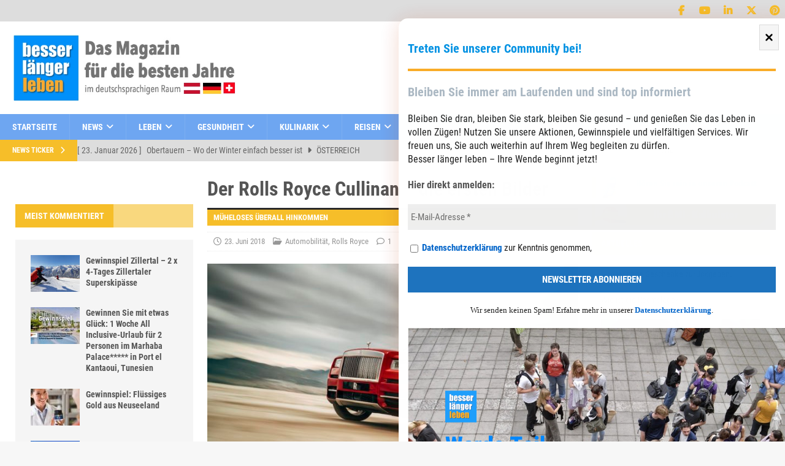

--- FILE ---
content_type: text/html
request_url: https://besserlaengerleben.at/automobilitaet/der-rolls-royce-cullinan-die-ersten-bilder.html
body_size: 86499
content:
<!DOCTYPE html>
<html class="no-js mh-two-sb" lang="de"><head>
<meta charset="UTF-8">

<meta name="viewport" content="width=device-width, initial-scale=1.0">
<link rel="profile" href="http://gmpg.org/xfn/11">
<meta name="robots" content="index, follow, max-image-preview:large, max-snippet:-1, max-video-preview:-1">
<script>
/* <![CDATA[ */
window.koko_analytics = {"url":"https:\/\/besserlaengerleben.at\/wp-admin\/admin-ajax.php?action=koko_analytics_collect","site_url":"https:\/\/besserlaengerleben.at","post_id":23724,"path":"\/automobilitaet\/der-rolls-royce-cullinan-die-ersten-bilder.html","method":"cookie","use_cookie":true};
/* ]]> */
</script>
<script>window.TruSettings = Object.assign(window.TruSettings || {}, {"transparency":true,"siteid":"44829a46-ebf4-4573-9a5b-4dd04cb05c28"});</script><!-- TRUENDO Privacy Center --><script id="truendoAutoBlock" src="//cdn-geo.priv.center/44829a46-ebf4-4573-9a5b-4dd04cb05c28/?id=44829a46-ebf4-4573-9a5b-4dd04cb05c28"></script><!-- End TRUENDO Privacy Center -->
	<!-- This site is optimized with the Yoast SEO plugin v26.8 - https://yoast.com/product/yoast-seo-wordpress/ -->
	<title>Weltpremiere des Rolls Royce Cullinan | besserlängerleben.at</title>
	<meta name="description" content="Super-Luxus-Lifestyle entwickelt sich und Rolls-Royce ist in Führung. Luxus ist kein städtisches Konzept mehr. Hier lesen Sie was erist und kann.">
	<link rel="canonical" href="https://besserlaengerleben.at/automobilitaet/der-rolls-royce-cullinan-die-ersten-bilder.html">
	<meta property="og:locale" content="de_DE">
	<meta property="og:type" content="article">
	<meta property="og:title" content="Weltpremiere des Rolls Royce Cullinan | besserlängerleben.at">
	<meta property="og:description" content="Super-Luxus-Lifestyle entwickelt sich und Rolls-Royce ist in Führung. Luxus ist kein städtisches Konzept mehr. Hier lesen Sie was erist und kann.">
	<meta property="og:url" content="https://besserlaengerleben.at/automobilitaet/der-rolls-royce-cullinan-die-ersten-bilder.html">
	<meta property="og:site_name" content="besser länger leben">
	<meta property="article:publisher" content="https://www.facebook.com/besserlaengerleben">
	<meta property="article:published_time" content="2018-06-23T02:04:29+00:00">
	<meta property="article:modified_time" content="2019-03-13T09:54:53+00:00">
	<meta property="og:image" content="https://besserlaengerleben.at/wp-content/uploads/2018/05/P90304060-highRes.jpg">
	<meta property="og:image:width" content="1000">
	<meta property="og:image:height" content="667">
	<meta property="og:image:type" content="image/jpeg">
	<meta name="author" content="Die Redaktion">
	<meta name="twitter:card" content="summary_large_image">
	<meta name="twitter:creator" content="@GrafFriedrich">
	<meta name="twitter:site" content="@GrafFriedrich">
	<meta name="twitter:label1" content="Verfasst von">
	<meta name="twitter:data1" content="Die Redaktion">
	<meta name="twitter:label2" content="Geschätzte Lesezeit">
	<meta name="twitter:data2" content="4&nbsp;Minuten">
	<script type="application/ld+json" class="yoast-schema-graph">{"@context":"https://schema.org","@graph":[{"@type":"Article","@id":"https://besserlaengerleben.at/automobilitaet/der-rolls-royce-cullinan-die-ersten-bilder.html#article","isPartOf":{"@id":"https://besserlaengerleben.at/automobilitaet/der-rolls-royce-cullinan-die-ersten-bilder.html"},"author":{"name":"Die Redaktion","@id":"https://besserlaengerleben.at/#/schema/person/6e38acbda45fbc37624b01bf24a2977d"},"headline":"Der Rolls Royce Cullinan &#8211; die ersten Bilder","datePublished":"2018-06-23T02:04:29+00:00","dateModified":"2019-03-13T09:54:53+00:00","mainEntityOfPage":{"@id":"https://besserlaengerleben.at/automobilitaet/der-rolls-royce-cullinan-die-ersten-bilder.html"},"wordCount":811,"commentCount":1,"publisher":{"@id":"https://besserlaengerleben.at/#organization"},"image":{"@id":"https://besserlaengerleben.at/automobilitaet/der-rolls-royce-cullinan-die-ersten-bilder.html#primaryimage"},"thumbnailUrl":"https://besserlaengerleben.at/wp-content/uploads/2018/05/P90304060-highRes.jpg","keywords":["Rolls Royce Cullinan die ersten Bilder","Rolls-Royce Cullinan"],"articleSection":["Automobilität","Rolls Royce"],"inLanguage":"de","potentialAction":[{"@type":"CommentAction","name":"Comment","target":["https://besserlaengerleben.at/automobilitaet/der-rolls-royce-cullinan-die-ersten-bilder.html#respond"]}]},{"@type":"WebPage","@id":"https://besserlaengerleben.at/automobilitaet/der-rolls-royce-cullinan-die-ersten-bilder.html","url":"https://besserlaengerleben.at/automobilitaet/der-rolls-royce-cullinan-die-ersten-bilder.html","name":"Weltpremiere des Rolls Royce Cullinan | besserlängerleben.at","isPartOf":{"@id":"https://besserlaengerleben.at/#website"},"primaryImageOfPage":{"@id":"https://besserlaengerleben.at/automobilitaet/der-rolls-royce-cullinan-die-ersten-bilder.html#primaryimage"},"image":{"@id":"https://besserlaengerleben.at/automobilitaet/der-rolls-royce-cullinan-die-ersten-bilder.html#primaryimage"},"thumbnailUrl":"https://besserlaengerleben.at/wp-content/uploads/2018/05/P90304060-highRes.jpg","datePublished":"2018-06-23T02:04:29+00:00","dateModified":"2019-03-13T09:54:53+00:00","description":"Super-Luxus-Lifestyle entwickelt sich und Rolls-Royce ist in Führung. Luxus ist kein städtisches Konzept mehr. Hier lesen Sie was erist und kann.","breadcrumb":{"@id":"https://besserlaengerleben.at/automobilitaet/der-rolls-royce-cullinan-die-ersten-bilder.html#breadcrumb"},"inLanguage":"de","potentialAction":[{"@type":"ReadAction","target":["https://besserlaengerleben.at/automobilitaet/der-rolls-royce-cullinan-die-ersten-bilder.html"]}]},{"@type":"ImageObject","inLanguage":"de","@id":"https://besserlaengerleben.at/automobilitaet/der-rolls-royce-cullinan-die-ersten-bilder.html#primaryimage","url":"https://besserlaengerleben.at/wp-content/uploads/2018/05/P90304060-highRes.jpg","contentUrl":"https://besserlaengerleben.at/wp-content/uploads/2018/05/P90304060-highRes.jpg","width":1000,"height":667},{"@type":"BreadcrumbList","@id":"https://besserlaengerleben.at/automobilitaet/der-rolls-royce-cullinan-die-ersten-bilder.html#breadcrumb","itemListElement":[{"@type":"ListItem","position":1,"name":"Startseite","item":"https://besserlaengerleben.at/"},{"@type":"ListItem","position":2,"name":"Beitrag","item":"https://besserlaengerleben.at/beitrag"},{"@type":"ListItem","position":3,"name":"Automobilität","item":"https://besserlaengerleben.at/Kategorie/automobilitaet"},{"@type":"ListItem","position":4,"name":"Der Rolls Royce Cullinan &#8211; die ersten Bilder"}]},{"@type":"WebSite","@id":"https://besserlaengerleben.at/#website","url":"https://besserlaengerleben.at/","name":"Besser Länger Leben","description":"Das Magazin für alle Junggebliebenen","publisher":{"@id":"https://besserlaengerleben.at/#organization"},"potentialAction":[{"@type":"SearchAction","target":{"@type":"EntryPoint","urlTemplate":"https://besserlaengerleben.at/?s={search_term_string}"},"query-input":{"@type":"PropertyValueSpecification","valueRequired":true,"valueName":"search_term_string"}}],"inLanguage":"de"},{"@type":"Organization","@id":"https://besserlaengerleben.at/#organization","name":"Besser länger leben","url":"https://besserlaengerleben.at/","logo":{"@type":"ImageObject","inLanguage":"de","@id":"https://besserlaengerleben.at/#/schema/logo/image/","url":"https://besserlaengerleben.at/wp-content/uploads/2023/05/cropped-besser-laenger-leben-logo-dachregion.png","contentUrl":"https://besserlaengerleben.at/wp-content/uploads/2023/05/cropped-besser-laenger-leben-logo-dachregion.png","width":535,"height":162,"caption":"Besser länger leben"},"image":{"@id":"https://besserlaengerleben.at/#/schema/logo/image/"},"sameAs":["https://www.facebook.com/besserlaengerleben","https://x.com/GrafFriedrich","https://www.instagram.com/besserlaengerleben.at/","https://www.linkedin.com/in/friedrich-graf/","https://www.pinterest.de/friedrichgraf1/","https://www.youtube.com/user/GrafFriedrich"]},{"@type":"Person","@id":"https://besserlaengerleben.at/#/schema/person/6e38acbda45fbc37624b01bf24a2977d","name":"Die Redaktion","image":{"@type":"ImageObject","inLanguage":"de","@id":"https://besserlaengerleben.at/#/schema/person/image/","url":"https://besserlaengerleben.at/wp-content/cache/swift-performance/besserlaengerleben.at/garvatar-cache/b9cad5ebfe86d4f151dfeb4fdc66579d","contentUrl":"https://besserlaengerleben.at/wp-content/cache/swift-performance/besserlaengerleben.at/garvatar-cache/b9cad5ebfe86d4f151dfeb4fdc66579d","caption":"Die Redaktion"},"description":"“Besser Länger Leben“- eine Initiative für Menschen ab 50, die diese Geisteshaltung und Lebensmotto besser und länger miteinander leben, aktiv unterstützen. Unser Magazin leistet dazu seinen Beitrag. Ihr Herausgeber &amp; Chefredakteur Friedrich Graf","url":"https://besserlaengerleben.at/author/redaktion"}]}</script>
	<!-- / Yoast SEO plugin. -->


<link rel="alternate" type="application/rss+xml" title="besser länger leben  » Feed" href="https://besserlaengerleben.at/feed">
<link rel="alternate" type="application/rss+xml" title="besser länger leben  » Kommentar-Feed" href="https://besserlaengerleben.at/comments/feed">
<link rel='dns-prefetch' href='//cdn-geo.priv.center'>
<link rel='dns-prefetch' href='//apps.sascdn.com'>
<link rel='dns-prefetch' href='//www.googletagmanager.com'><link rel="alternate" type="application/rss+xml" title="besser länger leben  » Kommentar-Feed zu Der Rolls Royce Cullinan – die ersten Bilder" href="https://besserlaengerleben.at/automobilitaet/der-rolls-royce-cullinan-die-ersten-bilder.html/feed">
<link rel="alternate" title="oEmbed (JSON)" type="application/json+oembed" href="https://besserlaengerleben.at/wp-json/oembed/1.0/embed?url=https%3A%2F%2Fbesserlaengerleben.at%2Fautomobilitaet%2Fder-rolls-royce-cullinan-die-ersten-bilder.html">
<link rel="alternate" title="oEmbed (XML)" type="text/xml+oembed" href="https://besserlaengerleben.at/wp-json/oembed/1.0/embed?url=https%3A%2F%2Fbesserlaengerleben.at%2Fautomobilitaet%2Fder-rolls-royce-cullinan-die-ersten-bilder.html&amp;format=xml">
<link rel="stylesheet" href="//besserlaengerleben.at/wp-content/cache/swift-performance/besserlaengerleben.at/css/d2beeda995c25a1e875412ab59459c20.css" media="all"><script>function cpLoadCSS(e,t,n){"use strict";var i=window.document.createElement("link"),o=t||window.document.getElementsByTagName("script")[0];return i.rel="stylesheet",i.href=e,i.media="only x",o.parentNode.insertBefore(i,o),setTimeout(function(){i.media=n||"all"}),i}</script>






<script>document.addEventListener('DOMContentLoaded', function(event) {  if( typeof cpLoadCSS !== 'undefined' ) { cpLoadCSS('https://besserlaengerleben.at/wp-content/plugins/convertpro/assets/modules/css/cp-popup.min.css', 0, 'all'); } }); </script>





<script src="//besserlaengerleben.at/wp-includes/js/jquery/jquery.min.js" id="jquery-core-js"></script>
<script src="//besserlaengerleben.at/wp-content/plugins/bt_cost_calculator/purify.min.js" id="btcc_purify-js"></script>
<script src="//besserlaengerleben.at/wp-content/plugins/bt_cost_calculator/jquery.dd.js" id="btcc_dd-js"></script>
<script src="//besserlaengerleben.at/wp-content/plugins/bt_cost_calculator/cc.main.js" id="btcc_main-js"></script>
<script id="btcc_main-js-after">
/* <![CDATA[ */
window.bt_cc_translate = [];window.bt_cc_translate['prev'] = 'Prev';window.bt_cc_translate['next'] = 'Next';window.bt_cc_translate['su'] = 'Su';window.bt_cc_translate['mo'] = 'Mo';window.bt_cc_translate['tu'] = 'Tu';window.bt_cc_translate['we'] = 'We';window.bt_cc_translate['th'] = 'Th';window.bt_cc_translate['fr'] = 'Fr';window.bt_cc_translate['sa'] = 'Sa';window.bt_cc_translate['january'] = 'January';window.bt_cc_translate['february'] = 'February';window.bt_cc_translate['march'] = 'March';window.bt_cc_translate['april'] = 'April';window.bt_cc_translate['may'] = 'May';window.bt_cc_translate['june'] = 'June';window.bt_cc_translate['july'] = 'July';window.bt_cc_translate['august'] = 'August';window.bt_cc_translate['september'] = 'September';window.bt_cc_translate['october'] = 'October';window.bt_cc_translate['november'] = 'November';window.bt_cc_translate['december'] = 'December';
//# sourceURL=btcc_main-js-after
/* ]]> */
</script>
<script src="//besserlaengerleben.at/wp-content/plugins/truendo/public/js/truendo-public.js" id="truendo_wordpress-js"></script>
<script id="mh-scripts-js-extra">
/* <![CDATA[ */
/*swift-is-localization*/
var mh_magazine = {"text":{"toggle_menu":"Toggle Menu"}};
//# sourceURL=mh-scripts-js-extra
/* ]]> */
</script>
<script src="//besserlaengerleben.at/wp-content/themes/mh-magazine/js/scripts.js" id="mh-scripts-js"></script>
<script src="//besserlaengerleben.at/wp-content/plugins/bt_cost_calculator/bold-builder-light/bt-bb-light.js" id="bt-bb-light-js"></script>
<link rel="https://api.w.org/" href="https://besserlaengerleben.at/wp-json/"><link rel="alternate" title="JSON" type="application/json" href="https://besserlaengerleben.at/wp-json/wp/v2/posts/23724"><link rel="EditURI" type="application/rsd+xml" title="RSD" href="https://besserlaengerleben.at/xmlrpc.php?rsd">
<meta name="generator" content="WordPress 6.9">
<link rel="shortlink" href="https://besserlaengerleben.at/?p=23724">

<!--[if lt IE 9]>
<script src="//besserlaengerleben.at/wp-content/themes/mh-magazine/js/css3-mediaqueries.js"></script>
<![endif]-->

<link rel="icon" href="https://besserlaengerleben.at/wp-content/uploads/2018/06/cropped-BLL1-32x32.png" sizes="32x32">
<link rel="icon" href="https://besserlaengerleben.at/wp-content/uploads/2018/06/cropped-BLL1-192x192.png" sizes="192x192">
<link rel="apple-touch-icon" href="https://besserlaengerleben.at/wp-content/uploads/2018/06/cropped-BLL1-180x180.png">
<meta name="msapplication-TileImage" content="https://besserlaengerleben.at/wp-content/uploads/2018/06/cropped-BLL1-270x270.png">
		<style type="text/css" id="wp-custom-css">
			/* CSS Document */
#menu-ausgabe a::before{                                          
margin-right:0.5em !important;
vertical-align:middle !important;
display:inline !important;
}
#menu-ausgabe a[href="https://besserlaengerleben.at"]::before {
content: url(https://besserlaengerleben.at/wp-content/uploads/2018/08/Austria.png) !important;
}
#menu-ausgabe a[href="https://besserlaengerleben.at"]::before {
content: url(https://besserlaengerleben.at/wp-content/uploads/2018/08/Germany.png)!important;
}
#menu-navi-fusszeile a[href="https://besserlaengerleben.at"]::before {
    margin-right: .5em !important;
    vertical-align: middle !important;
    display: inline !important;
content:url(https://besserlaengerleben.at/wp-content/uploads/2018/08/Germany.png) !important;
}

.mh-content-ad{
	float:none !important;
}

/*Convert Pro*/
.cp-popup-container .cp-popup .cp-target p, .cp-popup-container .cp-target strong{
	font-family:"Roboto Condensed", sans-serif !important;
}
/*Header Social media Icons*/
.mh-social-icons li.menu-item-29968 a .fa-mh-social::before{
	font-family:'FontAwesomeBrands';
	content:'\f0d2' !important;
}

div.as-oil {
    top: 0px;
    background: rgba(255,255,255,0.75);
}

.page-id-33016 h1{
	font-size:3.5em;
	text-align:center;
}

.page-id-33016 .wp-block-image figcaption, .page-id-33016 .wp-block-columns, .page-id-33016 .wp-block-image{
	margin-bottom:0
}
.mh-footer-nav-mobile .slicknav_btn{
	float:left;
}

.page-id-34179 .mh-header-widget-2{
	display:none;
}

input{
	font-size:16px;
	padding:10px 5px !important;
}
.page-id-33451 .mailpoet_form{
	padding:0 !important;
}

/*Sidebar Image Widgets Abstaende*/
#media_image-18,
#media_image-20,
#media_image-21,
#media_image-23,
#media_image-25,
#media_image-17{
	margin-bottom:10px;
}
.magazin-cover{
	border:1px solid #ccc;
	box-shadow: 0 15px 25px rgba(0,0,0,.3)
}
#page-36152 h1.entry-title,
#page-36173 h1.entry-title{
text-align:center;	
	color: #6ea6f1;
	font-size:52px;
	margin-bottom:40px;
}

.page-id-36152 .mh-header,
.page-id-36152 .mh-subheader,
.page-id-36152 .mh-footer,
.page-id-36152 .mh-copyright-wrap{
	display:none;
}

.page-id-36152 .mh-wrapper{
	background-color:#eee;
}
/*Flipbook*/
.bll-ebook {
display:flex;
	align-self:center;

}

.bll-ebook img{
	max-width:320px !important;	
	width:auto;
	transition:all ease-in-out .3s;

}
.bll-ebook img{
	max-width:350px !important;
	-webkit-transition:all ease-in-out .3s;	-o-transition:all ease-in-out .3s;	transition:all ease-in-out .3s;	
}
.entry-content .wp-block-image.bll-ebook,
.entry-content .wp-block-image.bll-ebook  .aligncenter{
	margin-top:0 !important;
}
.bll-ebook img:hover{
	opacity:0.9 ;
	-webkit-transition:all ease-in-out .3s;	-o-transition:all ease-in-out .3s;	transition:all ease-in-out .3s;
}
.flipbook-column{
display:-webkit-box;
	display:-webkit-flex;
	display:-ms-flexbox;
	display:flex;
	-webkit-flex-wrap:wrap;
	-ms-flex-wrap:wrap;
	        flex-wrap:wrap;
	-webkit-box-pack
:center;
	-webkit-justify-content
:center;
	-ms-flex-pack
:center;
	        justify-content
:center;
}
.flipbook-column img{
	border:1px solid #ccc;
	display:inline-block;
	box-shadow: 0 15px 25px rgba(0,0,0,.3);
		padding:0 !important;
		-webkit-transition:all ease-in-out .3s;	-o-transition:all ease-in-out .3s;	transition:all ease-in-out .3s;
}
.flipbook-column img:hover{
		box-shadow: 0 25px 25px rgba(0,0,0,.3);
	top:-2px;
	position:relative;
		-webkit-transition:all ease-in-out .3s;	-o-transition:all ease-in-out .3s;	transition:all ease-in-out .3s;

}
.wp-block-button__width-100{
    display: inline-flex !important;

}

.bll-flipbook-caption{
	margin-top:23px;
}
.page-id-37423 .page-title{
	display:none;
}

@media (max-width: 500px){
  #mp_form_slide_in11{
    width:auto !important;
    min-width:inherit !important;
    max-width:100%!important;
  }
}

//.mh-social-icons li a[href*="twitter.com"] .fa-mh-social:before { content: '\e61b'; }

.mailpoet_form_image img{
	max-width: 650px;
}
.postid-34466 .mh-widget-col-1.mh-sidebar-2.mh-sidebar-wide,
.postid-34466 .mh-widget-col-1.mh-sidebar,
.postid-34466 .mh-meta.entry-meta,
.postid-34466 .mh-social-bottom{
	display:none;
}

.postid-34466 .mailpoet_confirm_unsubscribe{
	font-size:200%
}
.postid-34466 .mailpoet_confirm_unsubscribe a{
 border: 3px solid;
padding:5px 25px;

}

.mh-preheader,
.mh-wide-layout .mh-subheader{
	background:#ddd;
}
.mh-social-icons li a .fa-mh-social::before{
	color:#f6be29 ;
}
.mh-ticker-content li a{
		color:#666 !important;
	font-size:14px;
}
.mh-sidebar-wide #text-4{
	border:1px solid #f6be29;
}
.mh-sidebar-wide #text-4 p,
.mh-sidebar-wide #text-5 p{
	margin-left:15px;
	margin-right:15px;

}
.mh-sidebar-wide #text-4 p:last-child,
.mh-sidebar-wide #text-5 p:last-child{
		padding-bottom:15px;
}

.textwidget figure{
	margin:10px 15px 0 15px;
}
.textwidget figure img{
	max-width:91%;
	width:auto;
}		</style>
		<script data-dont-merge="">(function(){function iv(a){if(a.nodeName=='SOURCE'){a = a.nextSibling;}if(typeof a !== 'object' || a === null || typeof a.getBoundingClientRect!=='function'){return false}var b=a.getBoundingClientRect();return((a.innerHeight||a.clientHeight)>0&&b.bottom+50>=0&&b.right+50>=0&&b.top-50<=(window.innerHeight||document.documentElement.clientHeight)&&b.left-50<=(window.innerWidth||document.documentElement.clientWidth))}function ll(){var a=document.querySelectorAll('[data-swift-image-lazyload]');for(var i in a){if(iv(a[i])){a[i].onload=function(){window.dispatchEvent(new Event('resize'));};try{if(a[i].nodeName == 'IMG'){a[i].setAttribute('src',(typeof a[i].dataset.src != 'undefined' ? a[i].dataset.src : a[i].src))};a[i].setAttribute('srcset',(typeof a[i].dataset.srcset !== 'undefined' ? a[i].dataset.srcset : ''));a[i].setAttribute('sizes',(typeof a[i].dataset.sizes !== 'undefined' ? a[i].dataset.sizes : ''));a[i].setAttribute('style',(typeof a[i].dataset.style !== 'undefined' ? a[i].dataset.style : ''));a[i].removeAttribute('data-swift-image-lazyload')}catch(e){}}}requestAnimationFrame(ll)}requestAnimationFrame(ll)})();</script>
</head>
<body id="mh-mobile" class="wp-singular post-template-default single single-post postid-23724 single-format-standard wp-custom-logo wp-theme-mh-magazine wp-child-theme-mh-magazine-child cp_aff_false mh-wide-layout mh-left-sb mh-loop-layout4 mh-widget-layout4" itemscope="itemscope" itemtype="https://schema.org/WebPage">
<div class="mh-header-nav-mobile clearfix"></div>
	<div class="mh-preheader swift-in-viewport">
    	<div class="mh-container mh-container-inner mh-row clearfix swift-in-viewport">
							<div class="mh-header-bar-content mh-header-bar-top-left mh-col-2-3 clearfix">
									</div>
										<div class="mh-header-bar-content mh-header-bar-top-right mh-col-1-3 clearfix swift-in-viewport">
											<nav class="mh-social-icons mh-social-nav mh-social-nav-top clearfix" itemscope="itemscope" itemtype="https://schema.org/SiteNavigationElement">
							<div class="menu-social-icons-container swift-in-viewport"><ul id="menu-social-icons" class="menu swift-in-viewport"><li id="menu-item-24284" class="menu-item menu-item-type-custom menu-item-object-custom menu-item-24284"><a target="_blank" href="http://www.facebook.com/besserlaengerleben"><i class="fa fa-mh-social"></i><span class="screen-reader-text">facebook</span></a></li>
<li id="menu-item-25677" class="menu-item menu-item-type-custom menu-item-object-custom menu-item-25677"><a target="_blank" href="https://www.youtube.com/user/GrafFriedrich"><i class="fa fa-mh-social"></i><span class="screen-reader-text">YouTube</span></a></li>
<li id="menu-item-24289" class="menu-item menu-item-type-custom menu-item-object-custom menu-item-24289"><a target="_blank" href="https://www.linkedin.com/in/friedrich-graf/"><i class="fa fa-mh-social"></i><span class="screen-reader-text">LinkedIn</span></a></li>
<li id="menu-item-26793" class="menu-item menu-item-type-custom menu-item-object-custom menu-item-26793"><a target="_blank" href="https://twitter.com/GrafFriedrich"><i class="fa fa-mh-social"></i><span class="screen-reader-text">X ehem. Twitter</span></a></li>
<li id="menu-item-29968" class="menu-item menu-item-type-custom menu-item-object-custom menu-item-29968"><a target="_blank" href="https://www.pinterest.at/friedrichgraf1/"><i class="fa fa-mh-social"></i><span class="screen-reader-text">pinterest</span></a></li>
</ul></div>						</nav>
									</div>
					</div>
	</div>
<header class="mh-header" itemscope="itemscope" itemtype="https://schema.org/WPHeader">
	<div class="mh-container mh-container-inner clearfix swift-in-viewport">
		<div class="mh-custom-header clearfix swift-in-viewport">
<div class="mh-header-columns mh-row clearfix swift-in-viewport">
<div class="mh-col-1-3 mh-site-identity swift-in-viewport">
<div class="mh-site-logo swift-in-viewport" role="banner" itemscope="itemscope" itemtype="https://schema.org/Brand">
<a href="https://besserlaengerleben.at/" class="custom-logo-link" rel="home"><img width="535" height="162" src="//besserlaengerleben.at/wp-content/uploads/2023/05/cropped-besser-laenger-leben-logo-dachregion.png" class="custom-logo skip-lazy" alt="besser länger leben " decoding="async" fetchpriority="high" srcset="https://besserlaengerleben.at/wp-content/uploads/2023/05/cropped-besser-laenger-leben-logo-dachregion.png 535w, https://besserlaengerleben.at/wp-content/uploads/2023/05/cropped-besser-laenger-leben-logo-dachregion-250x76.png 250w" sizes="(max-width: 535px) 100vw, 535px"></a></div>
</div>
<aside class="mh-col-2-3 mh-header-widget-2">
<div id="custom_html-11" class="widget_text mh-widget mh-header-2 widget_custom_html swift-in-viewport"><div class="textwidget custom-html-widget"><script src="//apps.sascdn.com/mh_audience/sdo_sas.js" async=""></script>
<script>
var _sasConfig = {
networkid : 1003 , //networkId
timeOut : 1000 , //Partner timeout (ms)
enableLogging : false ,
placement : {
siteId : 62522 , //siteId
pageName : 'home' , //pageName
formats : [{ id: 22374}, {id: 22373}, {id: 23175},{id: 23176},{id: 23362},{id: 23366},{id: 23367}],
target : ''},
partners : {
}};
var sas = sas || {};
sas.cmd = sas.cmd || [];
sas.cmd.push( function () {
sas.setup({
networkid : 1003 ,
domain : "https://styria.smartadserver.com" , //Smart BaseURL
async : true ,
renderMode : 2
});
});
</script>
<p><!-- Desktop only--></p>
<div id="sas_22374"></div>
<p><script>
    sas.cmd.push(function() {
        sas.render("22374"); // jeweilige FormatID
    });
</script></p>

</div></div></aside>
</div>
</div>
	</div>
	<div class="mh-main-nav-wrap swift-in-viewport">
		<nav class="mh-navigation mh-main-nav mh-container mh-container-inner clearfix" itemscope="itemscope" itemtype="https://schema.org/SiteNavigationElement">
			<div class="menu-hauptnavigation-container"><ul id="menu-hauptnavigation" class="menu"><li id="menu-item-21559" class="menu-item menu-item-type-custom menu-item-object-custom menu-item-home menu-item-21559"><a href="https://besserlaengerleben.at">Startseite</a></li>
<li id="menu-item-21598" class="menu-item menu-item-type-taxonomy menu-item-object-category menu-item-has-children menu-item-21598"><a href="https://besserlaengerleben.at/Kategorie/news">News</a>
<ul class="sub-menu">
	<li id="menu-item-21599" class="menu-item menu-item-type-taxonomy menu-item-object-category menu-item-21599"><a href="https://besserlaengerleben.at/Kategorie/news/aktuelles">Aktuelles</a></li>
	<li id="menu-item-21601" class="menu-item menu-item-type-taxonomy menu-item-object-category menu-item-21601"><a href="https://besserlaengerleben.at/Kategorie/news/dies-und-das">Dies und Das</a></li>
	<li id="menu-item-21602" class="menu-item menu-item-type-taxonomy menu-item-object-category menu-item-21602"><a href="https://besserlaengerleben.at/Kategorie/news/spitzfeder">Spitzfeder</a></li>
	<li id="menu-item-21603" class="menu-item menu-item-type-taxonomy menu-item-object-category menu-item-21603"><a href="https://besserlaengerleben.at/Kategorie/news/technik">Technik</a></li>
</ul>
</li>
<li id="menu-item-21587" class="menu-item menu-item-type-taxonomy menu-item-object-category menu-item-has-children menu-item-21587"><a href="https://besserlaengerleben.at/Kategorie/leben">Leben</a>
<ul class="sub-menu">
	<li id="menu-item-21596" class="menu-item menu-item-type-taxonomy menu-item-object-category menu-item-21596"><a href="https://besserlaengerleben.at/Kategorie/leben/lifestyle">Lifestyle</a></li>
	<li id="menu-item-21594" class="menu-item menu-item-type-taxonomy menu-item-object-category menu-item-21594"><a href="https://besserlaengerleben.at/Kategorie/news/interviews">Interviews</a></li>
	<li id="menu-item-21593" class="menu-item menu-item-type-taxonomy menu-item-object-category menu-item-21593"><a href="https://besserlaengerleben.at/Kategorie/news/buchtipp">Buchtipp</a></li>
	<li id="menu-item-21595" class="menu-item menu-item-type-taxonomy menu-item-object-category menu-item-21595"><a href="https://besserlaengerleben.at/Kategorie/leben/kunst-und-kultur">Kunst &amp; Kultur</a></li>
	<li id="menu-item-21597" class="menu-item menu-item-type-taxonomy menu-item-object-category menu-item-21597"><a href="https://besserlaengerleben.at/Kategorie/leben/mode-und-wohnen">Mode &amp; Wohnen</a></li>
</ul>
</li>
<li id="menu-item-21577" class="menu-item menu-item-type-taxonomy menu-item-object-category menu-item-has-children menu-item-21577"><a href="https://besserlaengerleben.at/Kategorie/gesundheit">Gesundheit</a>
<ul class="sub-menu">
	<li id="menu-item-34765" class="menu-item menu-item-type-post_type menu-item-object-page menu-item-34765"><a href="https://besserlaengerleben.at/bmi-kalkulator">Body-Mass-Index Kalkulator</a></li>
	<li id="menu-item-21579" class="menu-item menu-item-type-taxonomy menu-item-object-category menu-item-21579"><a href="https://besserlaengerleben.at/Kategorie/gesundheit/gesund">Gesund bleiben</a></li>
	<li id="menu-item-21581" class="menu-item menu-item-type-taxonomy menu-item-object-category menu-item-21581"><a href="https://besserlaengerleben.at/Kategorie/gesundheit/sport-und-fit">Sport &amp; Fitness</a></li>
	<li id="menu-item-21582" class="menu-item menu-item-type-taxonomy menu-item-object-category menu-item-21582"><a href="https://besserlaengerleben.at/Kategorie/gesundheit/vorsorge">Vorsorge</a></li>
	<li id="menu-item-21580" class="menu-item menu-item-type-taxonomy menu-item-object-category menu-item-21580"><a href="https://besserlaengerleben.at/Kategorie/gesundheit/schoenheit">Kosmetik &amp; Schönheit</a></li>
	<li id="menu-item-21578" class="menu-item menu-item-type-taxonomy menu-item-object-category menu-item-21578"><a href="https://besserlaengerleben.at/Kategorie/gesundheit/partnerschaft">Familie &amp; Partner</a></li>
</ul>
</li>
<li id="menu-item-21583" class="menu-item menu-item-type-taxonomy menu-item-object-category menu-item-has-children menu-item-21583"><a href="https://besserlaengerleben.at/Kategorie/kulinarik">Kulinarik</a>
<ul class="sub-menu">
	<li id="menu-item-21584" class="menu-item menu-item-type-taxonomy menu-item-object-category menu-item-21584"><a href="https://besserlaengerleben.at/Kategorie/kulinarik/ernahrung">Ernährung</a></li>
	<li id="menu-item-21585" class="menu-item menu-item-type-taxonomy menu-item-object-category menu-item-21585"><a href="https://besserlaengerleben.at/Kategorie/kulinarik/restauranttipps">Restauranttipps</a></li>
	<li id="menu-item-21586" class="menu-item menu-item-type-taxonomy menu-item-object-category menu-item-21586"><a href="https://besserlaengerleben.at/Kategorie/kulinarik/rezepte">Rezepte</a></li>
</ul>
</li>
<li id="menu-item-21604" class="menu-item menu-item-type-taxonomy menu-item-object-category menu-item-has-children menu-item-21604"><a href="https://besserlaengerleben.at/Kategorie/reisen">Reisen</a>
<ul class="sub-menu">
	<li id="menu-item-21609" class="menu-item menu-item-type-taxonomy menu-item-object-category menu-item-21609"><a href="https://besserlaengerleben.at/Kategorie/reisen/reiseberichte">Reiseberichte</a></li>
	<li id="menu-item-21606" class="menu-item menu-item-type-taxonomy menu-item-object-category menu-item-has-children menu-item-21606"><a href="https://besserlaengerleben.at/Kategorie/reisen/laender">Länder</a>
	<ul class="sub-menu">
		<li id="menu-item-24544" class="menu-item menu-item-type-taxonomy menu-item-object-category menu-item-24544"><a href="https://besserlaengerleben.at/Kategorie/reisen/laender/deutschland">Deutschland</a></li>
		<li id="menu-item-24545" class="menu-item menu-item-type-taxonomy menu-item-object-category menu-item-24545"><a href="https://besserlaengerleben.at/Kategorie/reisen/laender/oesterreich">Österreich</a></li>
		<li id="menu-item-21607" class="menu-item menu-item-type-taxonomy menu-item-object-category menu-item-21607"><a href="https://besserlaengerleben.at/Kategorie/reisen/laender/slowenien">Slowenien</a></li>
		<li id="menu-item-21608" class="menu-item menu-item-type-taxonomy menu-item-object-category menu-item-21608"><a href="https://besserlaengerleben.at/Kategorie/reisen/laender/thailand">Thailand</a></li>
		<li id="menu-item-30016" class="menu-item menu-item-type-post_type menu-item-object-page menu-item-30016"><a href="https://besserlaengerleben.at/irland">Irland</a></li>
		<li id="menu-item-28507" class="menu-item menu-item-type-taxonomy menu-item-object-category menu-item-28507"><a href="https://besserlaengerleben.at/Kategorie/reisen/laender/tschechische-republik">Tschechische Republik</a></li>
	</ul>
</li>
	<li id="menu-item-21605" class="menu-item menu-item-type-taxonomy menu-item-object-category menu-item-21605"><a href="https://besserlaengerleben.at/Kategorie/reisen/hoteltipps">Hoteltipps</a></li>
</ul>
</li>
<li id="menu-item-21588" class="menu-item menu-item-type-taxonomy menu-item-object-category current-post-ancestor current-menu-parent current-post-parent menu-item-has-children menu-item-21588"><a href="https://besserlaengerleben.at/Kategorie/automobilitaet">Automobilität</a>
<ul class="sub-menu">
	<li id="menu-item-24563" class="menu-item menu-item-type-taxonomy menu-item-object-category menu-item-has-children menu-item-24563"><a href="https://besserlaengerleben.at/Kategorie/automobilitaet/vwkonzern">Audi Porsche Seat Skoda VW</a>
	<ul class="sub-menu">
		<li id="menu-item-24547" class="menu-item menu-item-type-taxonomy menu-item-object-category menu-item-24547"><a href="https://besserlaengerleben.at/Kategorie/automobilitaet/vwkonzern/audi">Audi</a></li>
		<li id="menu-item-21590" class="menu-item menu-item-type-taxonomy menu-item-object-category menu-item-21590"><a href="https://besserlaengerleben.at/Kategorie/automobilitaet/vwkonzern/seat">Seat</a></li>
		<li id="menu-item-21591" class="menu-item menu-item-type-taxonomy menu-item-object-category menu-item-21591"><a href="https://besserlaengerleben.at/Kategorie/automobilitaet/vwkonzern/skoda">Skoda</a></li>
		<li id="menu-item-21592" class="menu-item menu-item-type-taxonomy menu-item-object-category menu-item-21592"><a href="https://besserlaengerleben.at/Kategorie/automobilitaet/vwkonzern/vw">VW</a></li>
	</ul>
</li>
	<li id="menu-item-24565" class="menu-item menu-item-type-taxonomy menu-item-object-category menu-item-has-children menu-item-24565"><a href="https://besserlaengerleben.at/Kategorie/automobilitaet/psakonzern">Citroen | Opel | Peugeot</a>
	<ul class="sub-menu">
		<li id="menu-item-24548" class="menu-item menu-item-type-taxonomy menu-item-object-category menu-item-24548"><a href="https://besserlaengerleben.at/Kategorie/automobilitaet/psakonzern/citroen">Citroen</a></li>
		<li id="menu-item-24561" class="menu-item menu-item-type-taxonomy menu-item-object-category menu-item-24561"><a href="https://besserlaengerleben.at/Kategorie/automobilitaet/psakonzern/opel">Opel</a></li>
		<li id="menu-item-24562" class="menu-item menu-item-type-taxonomy menu-item-object-category menu-item-24562"><a href="https://besserlaengerleben.at/Kategorie/automobilitaet/psakonzern/peugeot">Peugeot</a></li>
	</ul>
</li>
	<li id="menu-item-24567" class="menu-item menu-item-type-taxonomy menu-item-object-category menu-item-has-children menu-item-24567"><a href="https://besserlaengerleben.at/Kategorie/automobilitaet/hyundaikonzern-auto">Hyundai | Kia</a>
	<ul class="sub-menu">
		<li id="menu-item-24552" class="menu-item menu-item-type-taxonomy menu-item-object-category menu-item-24552"><a href="https://besserlaengerleben.at/Kategorie/automobilitaet/hyundaikonzern-auto/hyundai">Hyundai</a></li>
		<li id="menu-item-24554" class="menu-item menu-item-type-taxonomy menu-item-object-category menu-item-24554"><a href="https://besserlaengerleben.at/Kategorie/automobilitaet/hyundaikonzern-auto/kia">Kia</a></li>
	</ul>
</li>
	<li id="menu-item-24558" class="menu-item menu-item-type-taxonomy menu-item-object-category menu-item-24558"><a href="https://besserlaengerleben.at/Kategorie/automobilitaet/mercedes">Mercedes</a></li>
	<li id="menu-item-24569" class="menu-item menu-item-type-taxonomy menu-item-object-category menu-item-has-children menu-item-24569"><a href="https://besserlaengerleben.at/Kategorie/automobilitaet/toyotakonzern">Toyota | Lexus</a>
	<ul class="sub-menu">
		<li id="menu-item-24570" class="menu-item menu-item-type-taxonomy menu-item-object-category menu-item-24570"><a href="https://besserlaengerleben.at/Kategorie/automobilitaet/toyotakonzern/toyota">Toyota</a></li>
		<li id="menu-item-24556" class="menu-item menu-item-type-taxonomy menu-item-object-category menu-item-24556"><a href="https://besserlaengerleben.at/Kategorie/automobilitaet/toyotakonzern/lexus">Lexus</a></li>
	</ul>
</li>
	<li id="menu-item-24566" class="menu-item menu-item-type-taxonomy menu-item-object-category current-post-ancestor menu-item-has-children menu-item-24566"><a href="https://besserlaengerleben.at/Kategorie/automobilitaet/diversemarken">Diverse Marken</a>
	<ul class="sub-menu">
		<li id="menu-item-24550" class="menu-item menu-item-type-taxonomy menu-item-object-category menu-item-24550"><a href="https://besserlaengerleben.at/Kategorie/automobilitaet/fiat">Fiat</a></li>
		<li id="menu-item-24551" class="menu-item menu-item-type-taxonomy menu-item-object-category menu-item-24551"><a href="https://besserlaengerleben.at/Kategorie/automobilitaet/diversemarken/honda">Honda</a></li>
		<li id="menu-item-24553" class="menu-item menu-item-type-taxonomy menu-item-object-category menu-item-24553"><a href="https://besserlaengerleben.at/Kategorie/automobilitaet/diversemarken/jeep">Jeep</a></li>
		<li id="menu-item-24555" class="menu-item menu-item-type-taxonomy menu-item-object-category menu-item-24555"><a href="https://besserlaengerleben.at/Kategorie/automobilitaet/diversemarken/land-rover">Land Rover</a></li>
		<li id="menu-item-24557" class="menu-item menu-item-type-taxonomy menu-item-object-category menu-item-24557"><a href="https://besserlaengerleben.at/Kategorie/automobilitaet/diversemarken/mazda">Mazda</a></li>
		<li id="menu-item-24559" class="menu-item menu-item-type-taxonomy menu-item-object-category menu-item-24559"><a href="https://besserlaengerleben.at/Kategorie/automobilitaet/diversemarken/mitsubishi">Mitsubishi</a></li>
		<li id="menu-item-24560" class="menu-item menu-item-type-taxonomy menu-item-object-category menu-item-24560"><a href="https://besserlaengerleben.at/Kategorie/automobilitaet/diversemarken/morgan">Morgan</a></li>
	</ul>
</li>
</ul>
</li>
<li id="menu-item-21573" class="menu-item menu-item-type-taxonomy menu-item-object-category menu-item-has-children menu-item-21573"><a href="https://besserlaengerleben.at/Kategorie/aktionen">Aktionen</a>
<ul class="sub-menu">
	<li id="menu-item-34766" class="menu-item menu-item-type-post_type menu-item-object-page menu-item-34766"><a href="https://besserlaengerleben.at/hot-deals">Hot Deals</a></li>
	<li id="menu-item-21576" class="menu-item menu-item-type-taxonomy menu-item-object-category menu-item-21576"><a href="https://besserlaengerleben.at/Kategorie/aktionen/gutscheine-aktionen">Gutscheine</a></li>
	<li id="menu-item-21575" class="menu-item menu-item-type-taxonomy menu-item-object-category menu-item-21575"><a href="https://besserlaengerleben.at/Kategorie/aktionen/gewinnspiele">Gewinnspiele</a></li>
</ul>
</li>
<li id="menu-item-21600" class="menu-item menu-item-type-taxonomy menu-item-object-category menu-item-has-children menu-item-21600"><a href="https://besserlaengerleben.at/Kategorie/tv-video">TV Kanal &amp; Videos</a>
<ul class="sub-menu">
	<li id="menu-item-22871" class="menu-item menu-item-type-taxonomy menu-item-object-category menu-item-22871"><a href="https://besserlaengerleben.at/Kategorie/tv-video/videos">Videos</a></li>
	<li id="menu-item-22870" class="menu-item menu-item-type-taxonomy menu-item-object-category menu-item-22870"><a href="https://besserlaengerleben.at/Kategorie/tv-video/bilder">Bilder</a></li>
</ul>
</li>
<li id="menu-item-33117" class="menu-item menu-item-type-post_type menu-item-object-page menu-item-33117"><a href="https://besserlaengerleben.at/willkommen-auf-unserem-musikkanal">Musik</a></li>
</ul></div>		</nav>
	</div>
	</header>
	<div class="mh-subheader swift-in-viewport">
		<div class="mh-container mh-container-inner mh-row clearfix swift-in-viewport">
							<div class="mh-header-bar-content mh-header-bar-bottom-left mh-col-2-3 clearfix swift-in-viewport">
											<div class="mh-header-ticker mh-header-ticker-bottom swift-in-viewport">
							<div class="mh-ticker-bottom swift-in-viewport">
			<div class="mh-ticker-title mh-ticker-title-bottom swift-in-viewport">
			News Ticker<i class="fa fa-chevron-right"></i>		</div>
		<div class="mh-ticker-content mh-ticker-content-bottom swift-in-viewport">
		<ul id="mh-ticker-loop-bottom" class="swift-in-viewport">				<li class="mh-ticker-item mh-ticker-item-bottom">
					<a href="https://besserlaengerleben.at/gesundheit/sport-und-fit/obertauern-wo-der-winter-einfach-besser-ist.html" title="Obertauern – Wo der Winter einfach besser ist">
						<span class="mh-ticker-item-date mh-ticker-item-date-bottom">
                        	[ 23. Januar 2026 ]                        </span>
						<span class="mh-ticker-item-title mh-ticker-item-title-bottom">
							Obertauern – Wo der Winter einfach besser ist						</span>
													<span class="mh-ticker-item-cat mh-ticker-item-cat-bottom">
								<i class="fa fa-caret-right"></i>
																Österreich							</span>
											</a>
				</li>				<li class="mh-ticker-item mh-ticker-item-bottom">
					<a href="https://besserlaengerleben.at/automobilitaet/ford-ranger-wildtrak-v6-a-10-pickup-fuer-arbeit-abenteuer.html" title="Ford Ranger Wildtrak V6 A 10 – Pickup für Arbeit &amp; Abenteuer">
						<span class="mh-ticker-item-date mh-ticker-item-date-bottom">
                        	[ 22. Januar 2026 ]                        </span>
						<span class="mh-ticker-item-title mh-ticker-item-title-bottom">
							Ford Ranger Wildtrak V6 A 10 – Pickup für Arbeit &amp; Abenteuer						</span>
													<span class="mh-ticker-item-cat mh-ticker-item-cat-bottom">
								<i class="fa fa-caret-right"></i>
																Automobilität							</span>
											</a>
				</li>				<li class="mh-ticker-item mh-ticker-item-bottom">
					<a href="https://besserlaengerleben.at/leben/ein-fantasievolles-lebendiges-essay.html" title="Ein fantasievolles, lebendiges Essay">
						<span class="mh-ticker-item-date mh-ticker-item-date-bottom">
                        	[ 20. Januar 2026 ]                        </span>
						<span class="mh-ticker-item-title mh-ticker-item-title-bottom">
							Ein fantasievolles, lebendiges Essay						</span>
													<span class="mh-ticker-item-cat mh-ticker-item-cat-bottom">
								<i class="fa fa-caret-right"></i>
																Leben							</span>
											</a>
				</li>				<li class="mh-ticker-item mh-ticker-item-bottom">
					<a href="https://besserlaengerleben.at/gesundheit/gelenkersatz-bei-kniearthrose-ist-eine-teilprothese-die-loesung.html" title="Gelenkersatz bei Kniearthrose – ist eine Teilprothese die Lösung?">
						<span class="mh-ticker-item-date mh-ticker-item-date-bottom">
                        	[ 19. Januar 2026 ]                        </span>
						<span class="mh-ticker-item-title mh-ticker-item-title-bottom">
							Gelenkersatz bei Kniearthrose – ist eine Teilprothese die Lösung?						</span>
													<span class="mh-ticker-item-cat mh-ticker-item-cat-bottom">
								<i class="fa fa-caret-right"></i>
																Gesundheit							</span>
											</a>
				</li>				<li class="mh-ticker-item mh-ticker-item-bottom">
					<a href="https://besserlaengerleben.at/automobilitaet/unfallfrei-autofahren-im-winter.html" title="Unfallfrei Autofahren im Winter">
						<span class="mh-ticker-item-date mh-ticker-item-date-bottom">
                        	[ 16. Januar 2026 ]                        </span>
						<span class="mh-ticker-item-title mh-ticker-item-title-bottom">
							Unfallfrei Autofahren im Winter						</span>
													<span class="mh-ticker-item-cat mh-ticker-item-cat-bottom">
								<i class="fa fa-caret-right"></i>
																Automobilität							</span>
											</a>
				</li>				<li class="mh-ticker-item mh-ticker-item-bottom">
					<a href="https://besserlaengerleben.at/reisen/reiseberichte/winterzauber-in-der-skiwelt-wilder-kaiser-brixental.html" title="Winterzauber in der SkiWelt Wilder Kaiser – Brixental">
						<span class="mh-ticker-item-date mh-ticker-item-date-bottom">
                        	[ 13. Januar 2026 ]                        </span>
						<span class="mh-ticker-item-title mh-ticker-item-title-bottom">
							Winterzauber in der SkiWelt Wilder Kaiser – Brixental						</span>
													<span class="mh-ticker-item-cat mh-ticker-item-cat-bottom">
								<i class="fa fa-caret-right"></i>
																Österreich							</span>
											</a>
				</li>				<li class="mh-ticker-item mh-ticker-item-bottom">
					<a href="https://besserlaengerleben.at/gesundheit/sport-und-fit/wie-gute-vorsaetze-nicht-scheitern.html" title="Wie gute Vorsätze nicht scheitern">
						<span class="mh-ticker-item-date mh-ticker-item-date-bottom">
                        	[ 12. Januar 2026 ]                        </span>
						<span class="mh-ticker-item-title mh-ticker-item-title-bottom">
							Wie gute Vorsätze nicht scheitern						</span>
													<span class="mh-ticker-item-cat mh-ticker-item-cat-bottom">
								<i class="fa fa-caret-right"></i>
																Sport &amp; Fitness							</span>
											</a>
				</li>				<li class="mh-ticker-item mh-ticker-item-bottom">
					<a href="https://besserlaengerleben.at/reisen/reiseberichte/skigebiet-val-di-fassa-wintersport-im-herzen-des-trentino.html" title="Skigebiet Val di Fassa – Wintersport im Herzen des Trentino">
						<span class="mh-ticker-item-date mh-ticker-item-date-bottom">
                        	[ 8. Januar 2026 ]                        </span>
						<span class="mh-ticker-item-title mh-ticker-item-title-bottom">
							Skigebiet Val di Fassa – Wintersport im Herzen des Trentino						</span>
													<span class="mh-ticker-item-cat mh-ticker-item-cat-bottom">
								<i class="fa fa-caret-right"></i>
																Italien							</span>
											</a>
				</li>		</ul>
	</div>
</div>						</div>
									</div>
										<div class="mh-header-bar-content mh-header-bar-bottom-right mh-col-1-3 clearfix swift-in-viewport">
											<aside class="mh-header-search mh-header-search-bottom">
							<form role="search" method="get" class="search-form" action="https://besserlaengerleben.at/">
				<label>
					<span class="screen-reader-text">Suche nach:</span>
					<input type="search" class="search-field" placeholder="Suchen&nbsp;…" value="" name="s">
				</label>
				<input type="submit" class="search-submit" value="Suchen">
			</form>						</aside>
									</div>
					</div>
	</div>
<div class="mh-container mh-container-outer swift-in-viewport">
<div class="mh-wrapper clearfix swift-in-viewport">
	<div class="mh-main clearfix swift-in-viewport">
		<div id="main-content" class="mh-content swift-in-viewport" role="main" itemprop="mainContentOfPage"><article id="post-23724" class="post-23724 post type-post status-publish format-standard has-post-thumbnail hentry category-automobilitaet category-rolls-royce tag-rolls-royce-cullinan-die-ersten-bilder tag-rolls-royce-cullinan swift-in-viewport">
	<header class="entry-header clearfix"><h1 class="entry-title">Der Rolls Royce Cullinan – die ersten Bilder</h1><div class="mh-subheading-top"></div>
<h2 class="mh-subheading">Müheloses überall hinkommen</h2>
<div class="mh-meta entry-meta swift-in-viewport">
<span class="entry-meta-date updated"><i class="far fa-clock"></i><a href="https://besserlaengerleben.at/2018/06">23. Juni 2018</a></span>
<span class="entry-meta-categories"><i class="far fa-folder-open"></i><a href="https://besserlaengerleben.at/Kategorie/automobilitaet" rel="category tag">Automobilität</a>, <a href="https://besserlaengerleben.at/Kategorie/automobilitaet/diversemarken/rolls-royce" rel="category tag">Rolls Royce</a></span>
<span class="entry-meta-comments"><i class="far fa-comment"></i><a href="https://besserlaengerleben.at/automobilitaet/der-rolls-royce-cullinan-die-ersten-bilder.html#comments" class="mh-comment-count-link">1</a></span>
</div>
	</header>
		<div class="entry-content clearfix swift-in-viewport">
<figure class="entry-thumbnail swift-in-viewport">
<img src="//besserlaengerleben.at/wp-content/uploads/2018/05/P90304060-highRes-678x381.jpg" alt="" title="P90304060-highRes" class="skip-lazy">
</figure>
<h2>Weltpremiere des Rolls Royce Cullinan . Hier die ersten Stimmen und die ersten Bilder aus dem Hause Rolls Royce zum Start.</h2>
<p>Weltpremiere des Rolls Royce Cullinan . “Der<em> Super-Luxus-Lifestyle entwickelt sich weiter und Rolls-Royce ist in Führung. Luxus ist kein städtisches Konzept mehr. Es geht immer mehr darum, die weite Welt zu umarmen und zu erleben. Unsere Kunden erwarten, dass sie mühelos und kompromisslos überall hinkommen und das schwierigste Terrain erobern, um die bereicherndsten Erfahrungen des Lebens zu genießen, wo immer sie auch sein mögen. Aus diesem Grund haben sie uns gebeten, einen Rolls-Royce zu bauen, der kompromisslosen Luxus bietet, wo immer er sich traut. <a href="https://www.rolls-roycemotorcars.com/en-GB/cullinan.html">Der Rolls Royce Cullinan</a> ist das Auto. Es ist mühelos, überall. Es ist unvergleichlich und entwickelt die Parameter des Super-Luxus-Reisens dramatisch, indem es Rolls-Royces Ethos der „Mühelosigkeit“ überall auf der Welt in physische Fähigkeiten umsetzt. Cullinan wird einfach die Welt in Schwung bringen. „</em></p>
<h4>so Torsten Müller-Ötvös, Vorstandsvorsitzender von Rolls-Royce Motor Cars über den neuen Rolls Royce Cullinan.</h4>
<div class="mh-content-ad"></div>
<p><em>„Die Einführung eines neuen Rolls-Royce-Modells ist immer ein Meilenstein in der Luxusbranche. Heute setzen wir einen neuen Standard, indem wir eine neue Klasse von Motor- und Motorfahrzeugen für Kunden schaffen, die gut vernetzt, sehr mobil sind und eine globale Perspektive haben. Sie wollen eine neue Art von Auto, das ihnen unbegrenzten Zugang in ultimativem Luxus gibt. Ihr Sinn für Abenteuer und Wagemut verlangt ein Auto „überall in ultimativem Luxus“, das sie beide an den Höhepunkt des Lebens bringen und treffen wird. Cullinan ist das Auto. „</em></p>
<h4>erläutert Peter Schwarzenbauer, Vorstandsvorsitzender von Rolls-Royce und Mitglied des Vorstands der BMW Group.</h4>
<p style="text-align: center;"><a href="https://besserlaengerleben.at/wp-content/uploads/2018/05/P90304062-highRes.jpg"><img decoding="async" class="size-full wp-image-23727 aligncenter" src="[data-uri]" alt="" width="1000" height="667" data-src="//besserlaengerleben.at/wp-content/uploads/2018/05/P90304062-highRes.jpg" data-srcset="https://besserlaengerleben.at/wp-content/uploads/2018/05/P90304062-highRes.jpg 1000w, https://besserlaengerleben.at/wp-content/uploads/2018/05/P90304062-highRes-250x167.jpg 250w, https://besserlaengerleben.at/wp-content/uploads/2018/05/P90304062-highRes-768x512.jpg 768w, https://besserlaengerleben.at/wp-content/uploads/2018/05/P90304062-highRes-20x13.jpg 20w" data-sizes="(max-width: 1000px) 100vw, 1000px" data-swift-image-lazyload="true" data-style="" style="height:667px"  data-l></a></p>
<p><em>“Von Anfang an behandelte das Design-Team diesen brandneuen Rolls-Royce als ein einzigartiges, hochkarätiges Auto. Mit Blick auf die globalen Kundenerwartungen verfolgten wir zwei Ziele: eine Präsenz zu schaffen, die den hervorragenden Möglichkeiten von Cullinan entspricht, und gleichzeitig branchenspezifische Standards für Luxus und Eleganz zu setzen. Wir wissen, dass viele unserer Luxusgönner Sport- oder Freizeithobbys betreiben, die genau diese Art von Fahrzeug überall benötigen – Cullinans Designgeste sollte ein unmittelbares Gefühl der mühelosen Durchführung besitzen. Der Label-SUV wird jetzt auf alles mit einer Zwei-Box-Silhouette und dem geringsten Vorschlag, von Asphalt abzukommen, angewendet. Wir haben uns ein authentisches Drei-Boxen-High-Body-All-Terrain-Auto mit einem Convention-herausfordernden Design und absoluter Leistungsfähigkeit vorgestellt, das die abenteuerlichen Bedürfnisse unserer Kunden befriedigen würde. „</em></p>
<h4>meint Giles Taylor, Direktor für Design, Rolls-Royce Motor Cars.</h4>
<p><em>„Diese Landschaft ist wild, aber diese Reise war nahtlos. Was ist einzigartig ist die Fähigkeit, die Straße ohne Gedanken zu absorbieren und sich einfach verlaufen zu lassen. Du treibst nicht so viel, wie du schwebst und es scheint fast immer glatter zu werden, je schneller du gehst. Die Drehung und der Griff sind unwirklich, sie umarmen fast die Straße und scheinen darüber zu gleiten. Manchmal geht es beim Malen darum, dorthin zu gelangen, genauso wie über das Bild selbst. „</em></p>
<h4>Cory Richards, National Geographic Fotograf und Star der Final Challenge.</h4>
<h3>Cullinan auf einen Blick</h3>
<p style="text-align: center;"><a href="https://besserlaengerleben.at/wp-content/uploads/2018/05/P90304714-lowRes.jpg"><img decoding="async" class="size-full wp-image-23725 aligncenter" src="[data-uri]" alt="" width="1000" height="635" data-src="//besserlaengerleben.at/wp-content/uploads/2018/05/P90304714-lowRes.jpg" data-srcset="https://besserlaengerleben.at/wp-content/uploads/2018/05/P90304714-lowRes.jpg 1000w, https://besserlaengerleben.at/wp-content/uploads/2018/05/P90304714-lowRes-250x159.jpg 250w, https://besserlaengerleben.at/wp-content/uploads/2018/05/P90304714-lowRes-768x488.jpg 768w, https://besserlaengerleben.at/wp-content/uploads/2018/05/P90304714-lowRes-20x13.jpg 20w" data-sizes="(max-width: 1000px) 100vw, 1000px" data-swift-image-lazyload="true" data-style="" style="height:635px"  data-l></a></p>
<ul>
<li>Das am meisten erwartete Auto von 2018 und möglicherweise der am meisten erwartete Rolls-Royce aller Zeiten.</li>
<li>Benannt nach dem größten Diamanten, der jemals in den britischen Kronjuwelen gefunden wurde.</li>
<li>Ein all-Terrain High-Bodied-Auto, das die Idee von authentischen, luxuriösen Offroad-Reisen zum ersten Mal Wirklichkeit werden lässt. Luxusreisen sind jetzt Mühelos, überall.</li>
<li>Zeitgenössisches und funktionales Design sorgt dafür, dass Cullinan einen ikonischen Status erhält, trotz der zunehmend fadenscheinigen SUV-Designs.</li>
<li>Das erste „Drei-Box“ Auto im SUV-Bereich. Cullinans hintere Trennwand schafft eine vom Passagierraum getrennte Umgebung für die Passagiere.</li>
<li>Der praktischste von Rolls-Royce. Cullinan ist der vielseitigste, familienorientierte SUV mit Fahrspaß, der heute erhältlich ist.</li>
<li>Der zweite neue Rolls-Royce, der auf dem völlig neuen Aluminium „Architecture of Luxury“ sitzt, ist Cullinan der technologisch fortschrittlichste und einzige speziell gebaute Luxus-SUV der Welt.</li>
<li>Cullinan ist auf der ganzen Welt zur Zerstörung getestet worden und ist ein unglaublich fähiger Geländewagen, der die Entwicklung des „Magic Carpet Ride“ für Offroad-Vergnügen sieht, ohne auf Rolls-Royce-Verhalten auf der Straße verzichten zu müssen.</li>
<li>Cullinan bietet eine Reihe von maßgeschneiderten Funktionen, die speziell für die vielen verschiedenen Lebensstile seiner Besitzer entwickelt wurden, einschließlich der Viewing Suite und des Recreation Module.</li>
<li>Der 6,75-Liter-Zwillings-Turbo-V12-Rolls-Royce-Motor liefert 563 PS / 420 kW und 850 Nm / 627lb ft Drehmoment für das neue 4-Rad-Allradsystem, das für die Bewältigung jeder Herausforderung benötigt wird.</li>
<li>Ein jahrhundertealter Stammbaum von abenteuerlichen Quests und Kampagnen, die Dank des Luxus, den ein robustes, schnelles, heimliches und zuverlässiges Fahrzeug bietet, erfolgreich in allen Terrains durchgeführt wurden. „Ein Rolls in der Wüste ist über Rubinen“ – T.E. Lawrence.</li>
</ul>
<h4>Wie Sie am Video sehen, handelt es sich um Luxus pur. Hier unser Video: https://besserlaengerleben.at/auto/weltpremiere-rolls-royce-cullinan.html</h4>
  
  
  <div class="mailpoet_form_popup_overlay mailpoet_form_overlay_animation_fadein mailpoet_form_overlay_animation"></div>
  <div id="mp_form_slide_in20" class="mailpoet_form mailpoet_form_slide_in mailpoet_form_position_right mailpoet_form_animation_fadein">

    

    <form target="_self" method="post" action="https://besserlaengerleben.at/wp-admin/admin-post.php?action=mailpoet_subscription_form" class="mailpoet_form mailpoet_form_form mailpoet_form_slide_in" novalidate="" data-delay="2" data-exit-intent-enabled="" data-font-family="Titillium Web" data-cookie-expiration-time="7">
      <input type="hidden" name="data[form_id]" value="20">
      <input type="hidden" name="token" value="5439dd40f2">
      <input type="hidden" name="api_version" value="v1">
      <input type="hidden" name="endpoint" value="subscribers">
      <input type="hidden" name="mailpoet_method" value="subscribe">

      <label class="mailpoet_hp_email_label" style="display: none !important;">Bitte dieses Feld leer lassen<input type="email" name="data[email]"></label><div class="mailpoet_spacer" style="height: 1px;"></div>
<h3 class="mailpoet-heading" style="text-align: left; color: #0693e3">Treten Sie unserer Community bei! </h3>
<div class="mailpoet_spacer mailpoet_has_divider" style="height: 5px;"><div class="mailpoet_divider" data-automation-id="form_divider" style="border-top-style: solid;border-top-width: 4px;border-top-color: #f9ac28;height: 4px;width: 100%"></div></div>
<h3 class="mailpoet-heading" style="text-align: left; color: #abb8c3">Bleiben Sie immer am Laufenden und sind top informiert</h3>
<p class="mailpoet_form_paragraph mailpoet-has-font-size" style="text-align: left; font-size: 16px">Bleiben Sie dran, bleiben Sie stark, bleiben Sie gesund – und genießen Sie das Leben in vollen Zügen! Nutzen Sie unsere Aktionen, Gewinnspiele und vielfältigen Services. Wir freuen uns, Sie auch weiterhin auf Ihrem Weg begleiten zu dürfen.<br>Besser länger leben – Ihre Wende beginnt jetzt!</p>
<h4 class="mailpoet-heading  mailpoet-has-font-size" style="text-align: left; font-size: 16px">Hier direkt anmelden:<br></h4>
<div class="mailpoet_paragraph"><input type="email" autocomplete="email" class="mailpoet_text" id="form_email_20" name="data[form_field_YTcxNjc0NmU3YTdmX2VtYWls]" title="E-Mail-Adresse" value="" style="width:100%;box-sizing:border-box;background-color:#eeeeee;border-style:solid;border-radius:0px !important;border-width:0px;padding:15px;margin: 0 auto 0 0;font-family:'Titillium Web';font-size:15px;line-height:1.5;height:auto;color:#707070;" data-automation-id="form_email" placeholder="E-Mail-Adresse *" aria-label="E-Mail-Adresse *" data-parsley-errors-container=".mailpoet_error_17awz" data-parsley-required="true" required="" aria-required="true" data-parsley-minlength="6" data-parsley-maxlength="150" data-parsley-type-message="Dieser Wert sollte eine gültige E-Mail-Adresse sein." data-parsley-required-message="Dieses Feld wird benötigt."><span class="mailpoet_error_17awz"></span></div>
<div class="mailpoet_paragraph"><fieldset><input type="hidden" value="1" name="data[cf_1]"><label class="mailpoet_checkbox_label" for="mailpoet_checkbox_1" style="font-size: 15px;line-height: 1.2;"><input type="checkbox" class="mailpoet_checkbox" id="mailpoet_checkbox_1" name="data[cf_1]" value="1" data-parsley-errors-container=".mailpoet_error_1wbz3" data-parsley-required="true" required="" aria-required="true" data-parsley-required-message="Dieses Feld wird benötigt." data-parsley-group="custom_field_1"> <a href="/datenschutz/" target="_blank">Datenschutzerklärung</a> zur Kenntnis genommen,</label></fieldset><span class="mailpoet_error_1wbz3"></span></div>
<div class="mailpoet_paragraph"><input type="submit" class="mailpoet_submit" value="Newsletter abonnieren" data-automation-id="subscribe-submit-button" data-font-family="Fira Sans" style="width:100%;box-sizing:border-box;background-color:#1e73be;border-style:solid;border-radius:0px !important;border-width:0px;padding:10px;margin: 0 auto 0 0;font-family:'Fira Sans';font-size:15px;line-height:1.5;height:auto;color:#ffffff;border-color:transparent;font-weight:bold;"><span class="mailpoet_form_loading"><span class="mailpoet_bounce1"></span><span class="mailpoet_bounce2"></span><span class="mailpoet_bounce3"></span></span></div>
<p class="mailpoet_form_paragraph mailpoet-has-font-size" style="text-align: center; color: #1e1e1e; font-size: 13px"><span style="font-family: Titillium Web" data-font="Titillium Web" class="mailpoet-has-font">Wir senden keinen Spam! Erfahre mehr in unserer <a target="_blank" href="https://besserlaengerleben.at/datenschutz">Datenschutzerklärung</a>.</span></p>
<div class="mailpoet_form_image"><figure class="size-full"><img decoding="async" width="1023" height="576" src="//besserlaengerleben.at/wp-content/uploads/2020/04/bll-newsletter-community-bild.png" alt="" class="wp-image-52088" srcset="https://besserlaengerleben.at/wp-content/uploads/2020/04/bll-newsletter-community-bild.png 1023w, https://besserlaengerleben.at/wp-content/uploads/2020/04/bll-newsletter-community-bild-250x141.png 250w, https://besserlaengerleben.at/wp-content/uploads/2020/04/bll-newsletter-community-bild-768x432.png 768w, https://besserlaengerleben.at/wp-content/uploads/2020/04/bll-newsletter-community-bild-678x381.png 678w"></figure></div>

      <div class="mailpoet_message">
        <p class="mailpoet_validate_success" style="display:none;">Prüfe deinen Posteingang oder Spam-Ordner, um dein Abonnement zu bestätigen.
        </p>
        <p class="mailpoet_validate_error" style="display:none;">        </p>
      </div>
    </form>

          <input type="image" class="mailpoet_form_close_icon" alt="Schließen" src="//besserlaengerleben.at/wp-content/plugins/mailpoet/assets/img/form_close_icon/classic.svg">
      </div>

  <span class="cp-load-after-post"></span><div class="mh-social-bottom">
<div class="mh-share-buttons clearfix">
	<a class="mh-facebook" href="#" onclick="window.open('https://www.facebook.com/sharer.php?u=https%3A%2F%2Fbesserlaengerleben.at%2Fautomobilitaet%2Fder-rolls-royce-cullinan-die-ersten-bilder.html&amp;t=Der+Rolls+Royce+Cullinan+%E2%80%93+die+ersten+Bilder', 'facebookShare', 'width=626,height=436'); return false;" title="Auf Facebook teilen">
		<span class="mh-share-button"><i class="fab fa-facebook-f"></i></span>
	</a>
	<a class="mh-twitter" href="#" onclick="window.open('https://twitter.com/share?text=Der+Rolls+Royce+Cullinan+%E2%80%93+die+ersten+Bilder:&amp;url=https%3A%2F%2Fbesserlaengerleben.at%2Fautomobilitaet%2Fder-rolls-royce-cullinan-die-ersten-bilder.html', 'twitterShare', 'width=626,height=436'); return false;" title="Diesen Artikel twittern">
		<span class="mh-share-button"><i class="fab fa-x-twitter"></i></span>
	</a>
	<a class="mh-linkedin" href="#" onclick="window.open('https://www.linkedin.com/shareArticle?mini=true&amp;url=https%3A%2F%2Fbesserlaengerleben.at%2Fautomobilitaet%2Fder-rolls-royce-cullinan-die-ersten-bilder.html&amp;source=', 'linkedinShare', 'width=626,height=436'); return false;" title="Auf LinkedIn teilen">
		<span class="mh-share-button"><i class="fab fa-linkedin"></i></span>
	</a>
	<a class="mh-pinterest" href="#" onclick="window.open('https://pinterest.com/pin/create/button/?url=https%3A%2F%2Fbesserlaengerleben.at%2Fautomobilitaet%2Fder-rolls-royce-cullinan-die-ersten-bilder.html&amp;media=https://besserlaengerleben.at/wp-content/uploads/2018/05/P90304060-highRes.jpg&amp;description=Der+Rolls+Royce+Cullinan+%E2%80%93+die+ersten+Bilder', 'pinterestShare', 'width=750,height=350'); return false;" title="Auf Pinterest teilen">
		<span class="mh-share-button"><i class="fab fa-pinterest"></i></span>
	</a>
	<a class="mh-email" href="mailto:?subject=Der%20Rolls%20Royce%20Cullinan%20%E2%80%93%20die%20ersten%20Bilder&amp;body=https%3A%2F%2Fbesserlaengerleben.at%2Fautomobilitaet%2Fder-rolls-royce-cullinan-die-ersten-bilder.html" title="Diesen Artikel an einen Freund senden" target="_blank">
		<span class="mh-share-button"><i class="far fa-envelope"></i></span>
	</a>
	<a class="mh-print" href="javascript:window.print()" title="Diesen Artikel drucken">
		<span class="mh-share-button"><i class="fas fa-print"></i></span>
	</a>
    <a class="mh-whatsapp" href="#" onclick="window.open('https://api.whatsapp.com/send?phone={phone_number}&amp;text=Der+Rolls+Royce+Cullinan+%E2%80%93+die+ersten+Bilder:&amp;url=https%3A%2F%2Fbesserlaengerleben.at%2Fautomobilitaet%2Fder-rolls-royce-cullinan-die-ersten-bilder.html', 'whatsappShare', 'width=626,height=436'); return false;" title="Share on Whatsapp">
        <span class="mh-share-button"><i class="fab fa-whatsapp"></i></span>
    </a>
	<a class="mh-mastodon" href="#" onclick="window.open('https://mastodonshare.com/share?text=Der+Rolls+Royce+Cullinan+%E2%80%93+die+ersten+Bilder:&amp;url=https%3A%2F%2Fbesserlaengerleben.at%2Fautomobilitaet%2Fder-rolls-royce-cullinan-die-ersten-bilder.html', 'mustodonShare', 'width=626,height=436'); return false;" title="Share On Mastodon">
		<span class="mh-share-button">
			<img src="//besserlaengerleben.at/wp-content/themes/mh-magazine/images/mostadon-logo.png" height="25px" width="20px">
		</span>
	</a>
</div></div>
	</div><div class="entry-tags clearfix"><i class="fa fa-tag"></i><ul><li><a href="https://besserlaengerleben.at/Suchbegriffe/rolls-royce-cullinan-die-ersten-bilder" rel="tag">Rolls Royce Cullinan die ersten Bilder</a></li><li><a href="https://besserlaengerleben.at/Suchbegriffe/rolls-royce-cullinan" rel="tag">Rolls-Royce Cullinan</a></li></ul></div><div id="custom_html-18" class="widget_text mh-widget mh-posts-2 widget_custom_html"><div class="textwidget custom-html-widget"><script>
    (function (v,i){
        var source = 'https://s.vi-serve.com/source.js',
			config = {
                //mandatory
                ChannelID: '59e9d6fa28a06132ef7f3b22',                          //vi demand channel id. Do not edit
                AdUnitType: '2',                        //Options are from 1 - 2; 1: Outstream; 2: vi stories unit (default);
                PublisherID: '848568758719269',                        //vi Publisher ID. Do not edit
                PlacementID: '848568758719269',                        //vi Placement ID. Do not edit

                //vi stories mandatory
                IAB_Category: 'IAB7',                       //IAB site content classification category. Tier 1 and tier 2 categories are supported. E.g. 'IAB8' or 'IAB8-1', see https://docs.vi.ai/integrations/list-of-iab-categories/ for list of categories.
                Keywords: '',                           //Comma separated values describing the content of the page e.g. 'cooking, grilling, pulled pork'
                Language: 'de-DE',                           //Language of the content of the page, ISO Language Code, e.g. 'en-us' or 'de-de'

                //vi stories optional
                BG_Color: '',                           //Background color of the native video unit, HEX Values, e.g. '#faf8f8'
                Text_Color: '',                         //Text color for the video title showing in the native video unit, HEX Values, e.g. '#faf8f8'
                Font: '',                               //Font for the video title showing in the native video unit, i.e: Arial;: Helvetica;: Times New Roman;: Times Roman;: Courier New;: Courier etc; use fallback to a known font name
                FontSize: '',                           //Font size for the video title showing in the native video unit

                //extra
                vioptional1: '',                        //These are in here for the future; WP Plugin user MUST implement in their form
                vioptional2: '',                        //These are in here for the future; WP Plugin user MUST implement in their form
                vioptional3: '',                        //These are in here for the future; WP Plugin user MUST implement in their form

                playerConfig: {maxrun: 18, midrolltime: 45, maximp: 2, vastretry: 5,}, 
            },
            b=v.body||v.documentElement.appendChild(v.createElement('body')),scr=v.createElement('script');scr.src=source,
            scr.async=!0,scr.onload=function(){i.vi.run(config,void 0===v.currentScript?v.scripts[v.scripts.length-1]:v.currentScript,source)},b.appendChild(scr);
    })(document,window)
</script></div></div></article><nav class="mh-post-nav mh-row clearfix" itemscope="itemscope" itemtype="https://schema.org/SiteNavigationElement">
<div class="mh-col-1-2 mh-post-nav-item mh-post-nav-prev">
<a href="https://besserlaengerleben.at/gesundheit/sport-und-fit/donauradweg-35-jahre-radtourismus-in-europa.html" rel="prev"><img width="80" height="60" src="[data-uri]" class="attachment-mh-magazine-small size-mh-magazine-small wp-post-image" alt="" decoding="async" data-src="//besserlaengerleben.at/wp-content/uploads/2018/06/664072_original_R_K_B_by_Rainer-Sturm_pixelio.de_-80x60.jpg" data-srcset="https://besserlaengerleben.at/wp-content/uploads/2018/06/664072_original_R_K_B_by_Rainer-Sturm_pixelio.de_-80x60.jpg 80w, https://besserlaengerleben.at/wp-content/uploads/2018/06/664072_original_R_K_B_by_Rainer-Sturm_pixelio.de_-678x499.jpg 678w, https://besserlaengerleben.at/wp-content/uploads/2018/06/664072_original_R_K_B_by_Rainer-Sturm_pixelio.de_-326x245.jpg 326w" data-sizes="(max-width: 80px) 100vw, 80px" data-swift-image-lazyload="true" data-style="" style="height:60px"  data-l><span>Vorheriger</span><p>Donauradweg – 35 Jahre Radtourismus in Europa</p></a></div>
<div class="mh-col-1-2 mh-post-nav-item mh-post-nav-next">
<a href="https://besserlaengerleben.at/news/technik/das-waren-die-highlights-der-cebit-2018-in-hannover.html" rel="next"><img width="80" height="60" src="[data-uri]" class="attachment-mh-magazine-small size-mh-magazine-small wp-post-image" alt="" decoding="async" data-src="//besserlaengerleben.at/wp-content/uploads/2018/06/1549370-80x60.jpeg" data-srcset="https://besserlaengerleben.at/wp-content/uploads/2018/06/1549370-80x60.jpeg 80w, https://besserlaengerleben.at/wp-content/uploads/2018/06/1549370-678x509.jpeg 678w, https://besserlaengerleben.at/wp-content/uploads/2018/06/1549370-326x245.jpeg 326w" data-sizes="(max-width: 80px) 100vw, 80px" data-swift-image-lazyload="true" data-style="" style="height:60px"  data-l><span>Nächster</span><p>Das waren die Highlights der CEBIT 2018 in Hannover</p></a></div>
</nav>
<div id="comments" class="mh-comments-wrap">
			<h4 class="mh-widget-title">
				<span class="mh-widget-title-inner">
					1 Kommentar				</span>
			</h4>
			<ol class="commentlist mh-comment-list">
						<li id="comment-1019" class="comment byuser comment-author-redaktion bypostauthor even thread-even depth-1 entry-content">
			<article id="div-comment-1019" class="comment-body">
				<footer class="comment-meta">
					<div class="comment-author vcard">
						<img alt="" src="[data-uri]" class="avatar avatar-50 photo" height="50" width="50" decoding="async" data-src="//besserlaengerleben.at/wp-content/cache/swift-performance/besserlaengerleben.at/garvatar-cache/829bc8c470963973abd1c89f2000095e" data-srcset="https://besserlaengerleben.at/wp-content/cache/swift-performance/besserlaengerleben.at/garvatar-cache/2dddbbabaa4963ac25c530af56c414cc 2x" data-sizes="" data-swift-image-lazyload="true" data-style="" style="height:50px"  data-l>						<b class="fn">Erwin</b> <span class="says">sagt:</span>					</div><!-- .comment-author -->

					<div class="comment-metadata">
						<a href="https://besserlaengerleben.at/automobilitaet/der-rolls-royce-cullinan-die-ersten-bilder.html#comment-1019"><time datetime="2018-06-24T14:19:14+02:00">24. Juni 2018 um 14:19&nbsp;Uhr</time></a>					</div><!-- .comment-metadata -->

									</footer><!-- .comment-meta -->

				<div class="comment-content">
					<p>Das wäre ein Auto für alle Zwecke – ja wenn nur nicht der Preis so hoch wäre. Was wird er kosten?</p>
				</div><!-- .comment-content -->

							</article><!-- .comment-body -->
		</li><!-- #comment-## -->
			</ol>	<div id="respond" class="comment-respond">
		<h3 id="reply-title" class="comment-reply-title">Kommentar hinterlassen</h3><form action="https://besserlaengerleben.at/wp-comments-post.php" method="post" id="commentform" class="comment-form"><p class="comment-notes">E-Mail Adresse wird nicht veröffentlicht.</p><p class="comment-form-comment"><label for="comment">Kommentar</label><br><textarea id="comment" name="comment" cols="45" rows="5" aria-required="true"></textarea></p><p class="comment-form-author"><label for="author">Name</label><span class="required">*</span><br><input id="author" name="author" type="text" value="" size="30" aria-required="true"></p>
<p class="comment-form-email"><label for="email">E-Mail</label><span class="required">*</span><br><input id="email" name="email" type="text" value="" size="30" aria-required="true"></p>
<p class="comment-form-url"><label for="url">Webseite</label><br><input id="url" name="url" type="text" value="" size="30"></p>
<p class="comment-form-cookies-consent"><input id="wp-comment-cookies-consent" name="wp-comment-cookies-consent" type="checkbox" value="yes"><label for="wp-comment-cookies-consent">Meinen Namen, E-Mail und Website in diesem Browser speichern, bis ich wieder kommentiere.</label></p>
<p class="comment-form-mailpoet">
      <label for="mailpoet_subscribe_on_comment">
        <input type="checkbox" id="mailpoet_subscribe_on_comment" value="1" name="mailpoet[subscribe_on_comment]">&nbsp;Ja, füge mich zu der Mailingliste hinzu!
      </label>
    </p><p class="form-submit"><input name="submit" type="submit" id="submit" class="submit" value="Kommentar abschicken"> <input type="hidden" name="comment_post_ID" value="23724" id="comment_post_ID">
<input type="hidden" name="comment_parent" id="comment_parent" value="0">
</p><p style="display: none;"><input type="hidden" id="akismet_comment_nonce" name="akismet_comment_nonce" value="8f851c0cae"></p><p style="display: none !important;" class="akismet-fields-container" data-prefix="ak_"><label>Δ<textarea name="ak_hp_textarea" cols="45" rows="8" maxlength="100"></textarea></label><input type="hidden" id="ak_js_1" name="ak_js" value="90"><script>document.getElementById( "ak_js_1" ).setAttribute( "value", ( new Date() ).getTime() );</script></p></form>	</div><!-- #respond -->
	<p class="akismet_comment_form_privacy_notice">Diese Website verwendet Akismet, um Spam zu reduzieren. <a href="https://akismet.com/privacy/" target="_blank" rel="nofollow noopener">Erfahre, wie deine Kommentardaten verarbeitet werden.</a></p></div>
		</div>
			<aside class="mh-widget-col-1 mh-sidebar" itemscope="itemscope" itemtype="https://schema.org/WPSideBar"><div id="custom_html-7" class="widget_text mh-widget widget_custom_html swift-in-viewport"><div class="textwidget custom-html-widget"><div id="sas_22373"></div>
<p><script>
    sas.cmd.push(function() {
        sas.render("22373"); // jeweilige FormatID
    });
</script></p>

</div></div><div id="mh_magazine_posts_horizontal-7" class="mh-widget mh_magazine_posts_horizontal swift-in-viewport"><h4 class="mh-widget-title"><span class="mh-widget-title-inner swift-in-viewport">Meist kommentiert</span></h4><div class="mh-row clearfix mh-posts-horizontal-widget swift-in-viewport">
						<article class="mh-col-1-4 mh-posts-horizontal-item clearfix post-26439 post type-post status-publish format-standard has-post-thumbnail category-gewinnspiele tag-gewinnspiele tag-osterreich swift-in-viewport">
							<figure class="mh-posts-horizontal-thumb swift-in-viewport">
								<a class="mh-thumb-icon mh-thumb-icon-small" href="https://besserlaengerleben.at/aktionen/gewinnspiele/gewinnspiel-zillertal.html" title="Gewinnspiel Zillertal – 2 x 4-Tages Zillertaler Superskipässe"><img width="80" height="60" src="//besserlaengerleben.at/wp-content/uploads/2018/07/perfekter_skitag_penken_c_zillertaltourismus_simon_hausberger-1-80x60.jpg" class="attachment-mh-magazine-small size-mh-magazine-small wp-post-image skip-lazy" alt="" decoding="async" srcset="https://besserlaengerleben.at/wp-content/uploads/2018/07/perfekter_skitag_penken_c_zillertaltourismus_simon_hausberger-1-80x60.jpg 80w, https://besserlaengerleben.at/wp-content/uploads/2018/07/perfekter_skitag_penken_c_zillertaltourismus_simon_hausberger-1-678x509.jpg 678w, https://besserlaengerleben.at/wp-content/uploads/2018/07/perfekter_skitag_penken_c_zillertaltourismus_simon_hausberger-1-326x245.jpg 326w" sizes="(max-width: 80px) 100vw, 80px">								</a>
							</figure>
							<h3 class="mh-posts-horizontal-title">
								<a href="https://besserlaengerleben.at/aktionen/gewinnspiele/gewinnspiel-zillertal.html" title="Gewinnspiel Zillertal – 2 x 4-Tages Zillertaler Superskipässe" rel="bookmark">
									Gewinnspiel Zillertal – 2 x 4-Tages Zillertaler Superskipässe								</a>
							</h3>
						</article>						<article class="mh-col-1-4 mh-posts-horizontal-item clearfix post-30065 post type-post status-publish format-standard has-post-thumbnail category-gewinnspiele swift-in-viewport">
							<figure class="mh-posts-horizontal-thumb swift-in-viewport">
								<a class="mh-thumb-icon mh-thumb-icon-small" href="https://besserlaengerleben.at/aktionen/gewinnspiele/gewinnspiel.html" title="Gewinnen Sie mit etwas Glück: 1 Woche All Inclusive-Urlaub für 2 Personen im Marhaba Palace***** in Port el Kantaoui, Tunesien"><img width="80" height="60" src="//besserlaengerleben.at/wp-content/uploads/2019/07/1-1-80x60.jpeg" class="attachment-mh-magazine-small size-mh-magazine-small wp-post-image skip-lazy" alt="" decoding="async" srcset="https://besserlaengerleben.at/wp-content/uploads/2019/07/1-1-80x60.jpeg 80w, https://besserlaengerleben.at/wp-content/uploads/2019/07/1-1-678x509.jpeg 678w, https://besserlaengerleben.at/wp-content/uploads/2019/07/1-1-326x245.jpeg 326w" sizes="(max-width: 80px) 100vw, 80px">								</a>
							</figure>
							<h3 class="mh-posts-horizontal-title">
								<a href="https://besserlaengerleben.at/aktionen/gewinnspiele/gewinnspiel.html" title="Gewinnen Sie mit etwas Glück: 1 Woche All Inclusive-Urlaub für 2 Personen im Marhaba Palace***** in Port el Kantaoui, Tunesien" rel="bookmark">
									Gewinnen Sie mit etwas Glück: 1 Woche All Inclusive-Urlaub für 2 Personen im Marhaba Palace***** in Port el Kantaoui, Tunesien								</a>
							</h3>
						</article>						<article class="mh-col-1-4 mh-posts-horizontal-item clearfix post-40040 post type-post status-publish format-standard has-post-thumbnail category-gewinnspiele swift-in-viewport">
							<figure class="mh-posts-horizontal-thumb swift-in-viewport">
								<a class="mh-thumb-icon mh-thumb-icon-small" href="https://besserlaengerleben.at/aktionen/gewinnspiele/gewinnspiel-fluessiges-gold-aus-neuseeland.html" title="Gewinnspiel: Flüssiges Gold aus Neuseeland"><img width="80" height="60" src="//besserlaengerleben.at/wp-content/uploads/2023/02/pharmacy_home_slider_600-x-480px.jpg-80x60.jpeg" class="attachment-mh-magazine-small size-mh-magazine-small wp-post-image skip-lazy" alt="" decoding="async" srcset="https://besserlaengerleben.at/wp-content/uploads/2023/02/pharmacy_home_slider_600-x-480px.jpg-80x60.jpeg 80w, https://besserlaengerleben.at/wp-content/uploads/2023/02/pharmacy_home_slider_600-x-480px.jpg-678x509.jpeg 678w, https://besserlaengerleben.at/wp-content/uploads/2023/02/pharmacy_home_slider_600-x-480px.jpg-326x245.jpeg 326w" sizes="(max-width: 80px) 100vw, 80px">								</a>
							</figure>
							<h3 class="mh-posts-horizontal-title">
								<a href="https://besserlaengerleben.at/aktionen/gewinnspiele/gewinnspiel-fluessiges-gold-aus-neuseeland.html" title="Gewinnspiel: Flüssiges Gold aus Neuseeland" rel="bookmark">
									Gewinnspiel: Flüssiges Gold aus Neuseeland								</a>
							</h3>
						</article>						<article class="mh-col-1-4 mh-posts-horizontal-item clearfix post-29054 post type-post status-publish format-standard has-post-thumbnail category-gewinnspiele">
							<figure class="mh-posts-horizontal-thumb">
								<a class="mh-thumb-icon mh-thumb-icon-small" href="https://besserlaengerleben.at/aktionen/gewinnspiele/gutschein-alpenhotel-tirolerhof-im-stubaital.html" title="Gutschein Alpenhotel Tirolerhof für 2 Personen für 3 Tage zu gewinnen"><img width="80" height="60" src="[data-uri]" class="attachment-mh-magazine-small size-mh-magazine-small wp-post-image" alt="" decoding="async" data-src="//besserlaengerleben.at/wp-content/uploads/2019/03/1000x600-Alpenhotel-Tirolerhof-Sommer-Aussenansicht-20181-80x60.jpg" data-srcset="https://besserlaengerleben.at/wp-content/uploads/2019/03/1000x600-Alpenhotel-Tirolerhof-Sommer-Aussenansicht-20181-80x60.jpg 80w, https://besserlaengerleben.at/wp-content/uploads/2019/03/1000x600-Alpenhotel-Tirolerhof-Sommer-Aussenansicht-20181-678x509.jpg 678w, https://besserlaengerleben.at/wp-content/uploads/2019/03/1000x600-Alpenhotel-Tirolerhof-Sommer-Aussenansicht-20181-326x245.jpg 326w" data-sizes="(max-width: 80px) 100vw, 80px" data-swift-image-lazyload="true" data-style="" style="height:60px"  data-l>								</a>
							</figure>
							<h3 class="mh-posts-horizontal-title">
								<a href="https://besserlaengerleben.at/aktionen/gewinnspiele/gutschein-alpenhotel-tirolerhof-im-stubaital.html" title="Gutschein Alpenhotel Tirolerhof für 2 Personen für 3 Tage zu gewinnen" rel="bookmark">
									Gutschein Alpenhotel Tirolerhof für 2 Personen für 3 Tage zu gewinnen								</a>
							</h3>
						</article></div>
</div><div id="custom_html-8" class="widget_text mh-widget widget_custom_html"><div class="textwidget custom-html-widget"><div id="sas_23175"></div>
<p><script>
    sas.cmd.push(function() {
        sas.render("23175"); // jeweilige FormatID
    });
</script></p>
</div></div><div id="mh_magazine_posts_grid-9" class="mh-widget mh_magazine_posts_grid"><div class="mh-row mh-posts-grid mh-posts-grid-widget clearfix mh-posts-grid-hide-meta">
<div class="mh-col-1-3 mh-posts-grid-col clearfix">
<article class="mh-posts-grid-item clearfix post-28708 post type-post status-publish format-audio has-post-thumbnail category-interviews tag-gesundheit post_format-post-format-audio">
	<figure class="mh-posts-grid-thumb">
		<a class="mh-thumb-icon mh-thumb-icon-small-mobile" href="https://besserlaengerleben.at/news/interviews/diaettrend-intervallfasten-was-passiert-dabei-im-koerper.html" title="Diättrend Intervallfasten – Was passiert dabei im Körper"><img width="326" height="245" src="[data-uri]" class="attachment-mh-magazine-medium size-mh-magazine-medium wp-post-image" alt="Obst und Gemüse helfen dem Körper beim Entsäuern.&quot;obs/Protina Pharmazeutische GmbH/stokkete&quot;" decoding="async" data-src="//besserlaengerleben.at/wp-content/uploads/2019/01/OBS_20190121_OBS0011-326x245.jpg" data-srcset="https://besserlaengerleben.at/wp-content/uploads/2019/01/OBS_20190121_OBS0011-326x245.jpg 326w, https://besserlaengerleben.at/wp-content/uploads/2019/01/OBS_20190121_OBS0011-678x509.jpg 678w, https://besserlaengerleben.at/wp-content/uploads/2019/01/OBS_20190121_OBS0011-80x60.jpg 80w" data-sizes="(max-width: 326px) 100vw, 326px" data-swift-image-lazyload="true" data-style="" style="height:245px"  data-l>		</a>
					<div class="mh-image-caption mh-posts-grid-caption">
				Interviews			</div>
			</figure>
	<h3 class="entry-title mh-posts-grid-title">
		<a href="https://besserlaengerleben.at/news/interviews/diaettrend-intervallfasten-was-passiert-dabei-im-koerper.html" title="Diättrend Intervallfasten – Was passiert dabei im Körper" rel="bookmark">
			Diättrend Intervallfasten – Was passiert dabei im Körper		</a>
	</h3>
	<div class="mh-meta entry-meta">
<span class="entry-meta-date updated"><i class="far fa-clock"></i><a href="https://besserlaengerleben.at/2019/02">6. Februar 2019</a></span>
<span class="entry-meta-comments"><i class="far fa-comment"></i><a href="https://besserlaengerleben.at/news/interviews/diaettrend-intervallfasten-was-passiert-dabei-im-koerper.html#comments" class="mh-comment-count-link">1</a></span>
</div>
	<div class="mh-posts-grid-excerpt clearfix">
		<div class="mh-excerpt"><p>Interview mit Frau Dr. Tatjana Werner Ernährungsexpertin. Viele Prominente haben es schon vorgemacht: Durch das sogenannte Intervallfasten haben sie spielend <a class="mh-excerpt-more" href="https://besserlaengerleben.at/news/interviews/diaettrend-intervallfasten-was-passiert-dabei-im-koerper.html" title="Diättrend Intervallfasten – Was passiert dabei im Körper">[…]</a></p>
</div>	</div>
</article></div>
</div>
</div><div id="mh_magazine_posts_grid-13" class="mh-widget mh_magazine_posts_grid"><div class="mh-row mh-posts-grid mh-posts-grid-widget clearfix">
<div class="mh-col-1-3 mh-posts-grid-col clearfix">
<article class="mh-posts-grid-item clearfix post-7540 post type-post status-publish format-standard has-post-thumbnail category-spitzfeder tag-leistung tag-nahme tag-osterreichische tag-service">
	<figure class="mh-posts-grid-thumb">
		<a class="mh-thumb-icon mh-thumb-icon-small-mobile" href="https://besserlaengerleben.at/news/spitzfeder/osterreichische-post-spart-am-service.html" title="Österreichische Post spart am Service"><img width="326" height="245" src="[data-uri]" class="attachment-mh-magazine-medium size-mh-magazine-medium wp-post-image" alt="" decoding="async" data-src="//besserlaengerleben.at/wp-content/uploads/2012/05/POST_AG_2011_01__3-1-326x245.jpg" data-srcset="https://besserlaengerleben.at/wp-content/uploads/2012/05/POST_AG_2011_01__3-1-326x245.jpg 326w, https://besserlaengerleben.at/wp-content/uploads/2012/05/POST_AG_2011_01__3-1-80x60.jpg 80w" data-sizes="(max-width: 326px) 100vw, 326px" data-swift-image-lazyload="true" data-style="" style="height:245px"  data-l>		</a>
					<div class="mh-image-caption mh-posts-grid-caption">
				Spitzfeder			</div>
			</figure>
	<h3 class="entry-title mh-posts-grid-title">
		<a href="https://besserlaengerleben.at/news/spitzfeder/osterreichische-post-spart-am-service.html" title="Österreichische Post spart am Service" rel="bookmark">
			Österreichische Post spart am Service		</a>
	</h3>
	<div class="mh-meta entry-meta">
<span class="entry-meta-date updated"><i class="far fa-clock"></i><a href="https://besserlaengerleben.at/2012/05">3. Mai 2012</a></span>
<span class="entry-meta-comments"><i class="far fa-comment"></i><a href="https://besserlaengerleben.at/news/spitzfeder/osterreichische-post-spart-am-service.html#respond" class="mh-comment-count-link">0</a></span>
</div>
	<div class="mh-posts-grid-excerpt clearfix">
		<div class="mh-excerpt"><p>Dienstleistungen müssen zukünftig Kunden selber machen. Während andere Unternehmen ihre Serviceleistungen für den Kunden ausbauen und einfacher gestalten, reduziert die <a class="mh-excerpt-more" href="https://besserlaengerleben.at/news/spitzfeder/osterreichische-post-spart-am-service.html" title="Österreichische Post spart am Service">[…]</a></p>
</div>	</div>
</article></div>
</div>
</div>	</aside>	</div>
    <aside class="mh-widget-col-1 mh-sidebar-2 mh-sidebar-wide" itemscope="itemscope" itemtype="https://schema.org/WPSideBar">
<div id="media_image-18" class="mh-widget widget_media_image swift-in-viewport"><a href="https://anchor.fm/friedrich-graf"><img width="320" height="39" src="//besserlaengerleben.at/wp-content/uploads/2021/01/2-3.png" class="image wp-image-34748 attachment-full size-full skip-lazy" alt="" style="max-width: 100%; height: auto;" decoding="async" srcset="https://besserlaengerleben.at/wp-content/uploads/2021/01/2-3.png 320w, https://besserlaengerleben.at/wp-content/uploads/2021/01/2-3-250x30.png 250w" sizes="(max-width: 320px) 100vw, 320px"></a></div><div id="media_image-20" class="mh-widget widget_media_image swift-in-viewport"><a href="https://besserlaengerleben.at/bmi-kalkulator"><img width="320" height="39" src="//besserlaengerleben.at/wp-content/uploads/2021/01/BMI-kalkulator.png" class="image wp-image-34669 attachment-full size-full skip-lazy" alt="" style="max-width: 100%; height: auto;" decoding="async" srcset="https://besserlaengerleben.at/wp-content/uploads/2021/01/BMI-kalkulator.png 320w, https://besserlaengerleben.at/wp-content/uploads/2021/01/BMI-kalkulator-250x30.png 250w" sizes="(max-width: 320px) 100vw, 320px"></a></div><div id="text-5" class="mh-widget widget_text"><h4 class="mh-widget-title"><span class="mh-widget-title-inner">AKTUELLES</span></h4>			<div class="textwidget"><div class="healthnews-single">
<p><strong>Unpassende Geschenke zurückgeben.</strong></p>
<p>Wie ist die Rechtslage?</p>
<p><a href="https://besserlaengerleben.at/wp-content/uploads/2026/01/3736-1_4C.jpg"><img decoding="async" class="aligncenter size-full wp-image-54234" src="[data-uri]" alt="" width="1067" height="600" data-src="//besserlaengerleben.at/wp-content/uploads/2026/01/3736-1_4C.jpg" data-srcset="https://besserlaengerleben.at/wp-content/uploads/2026/01/3736-1_4C.jpg 1067w, https://besserlaengerleben.at/wp-content/uploads/2026/01/3736-1_4C-250x141.jpg 250w, https://besserlaengerleben.at/wp-content/uploads/2026/01/3736-1_4C-1024x576.jpg 1024w, https://besserlaengerleben.at/wp-content/uploads/2026/01/3736-1_4C-768x432.jpg 768w, https://besserlaengerleben.at/wp-content/uploads/2026/01/3736-1_4C-678x381.jpg 678w, https://besserlaengerleben.at/wp-content/uploads/2026/01/3736-1_4C-20x11.jpg 20w" data-sizes="(max-width: 1067px) 100vw, 1067px" data-swift-image-lazyload="true" data-style="" style="height:600px"  data-l></a>Nach der Weihnachtszeit beginnt die Umtauschsaison: Der neue Pulli ist zu klein, das Smartphone das falsche Modell und die teure Halskette gefällt nicht – es werden jährlich Millionen von Geschenken umgetauscht. Doch nicht immer ist das reibungslos möglich.</p>
<p>Ob Geschenke im Ladengeschäft getauscht werden können, hängt von der Kulanz des Händlers ab. „Ein gesetzlich verbrieftes Recht auf Umtausch gibt es nicht“, weiß Thiess Johannssen von den Itzehoer Versicherungen, „Verbraucher sind hier oft im Irrtum. Ist ein Produkt fehlerfrei, liegt das vermeintliche Umtauschrecht im Ermessen des Händlers. Viele Händler nutzen das Thema Umtausch, um gegenüber ihren Kunden zu punkten und nehmen Produkte deswegen freiwillig zurück. Dabei können sie jedoch die Bedingungen selbst festlegen. <em>AKZ</em></p>
</div>
</div>
		</div><div id="mh_magazine_tabbed-3" class="mh-widget mh_magazine_tabbed">			<div class="mh-tabbed-widget">
				<div class="mh-tab-buttons clearfix">
					<a class="mh-tab-button" title="Posts" href="#tab-mh_magazine_tabbed-3-1">
						<span><i class="far fa-newspaper"></i></span>
					</a>
					<a class="mh-tab-button" title="Tags" href="#tab-mh_magazine_tabbed-3-2">
						<span><i class="fa fa-tags"></i></span>
					</a>
					<a class="mh-tab-button" title="Comments" href="#tab-mh_magazine_tabbed-3-3">
						<span><i class="far fa-comments"></i></span>
					</a>
				</div>
				<div id="tab-mh_magazine_tabbed-3-1" class="mh-tab-content mh-tab-posts"><ul class="mh-tab-content-posts">
								<li class="mh-tab-post-item post-54251 post type-post status-publish format-standard has-post-thumbnail category-oesterreich category-reiseberichte category-sport-und-fit">
									<a href="https://besserlaengerleben.at/gesundheit/sport-und-fit/obertauern-wo-der-winter-einfach-besser-ist.html" title="Obertauern – Wo der Winter einfach besser ist">
										Obertauern – Wo der Winter einfach besser ist									</a>
								</li>								<li class="mh-tab-post-item post-54279 post type-post status-publish format-standard has-post-thumbnail category-automobilitaet">
									<a href="https://besserlaengerleben.at/automobilitaet/ford-ranger-wildtrak-v6-a-10-pickup-fuer-arbeit-abenteuer.html" title="Ford Ranger Wildtrak V6 A 10 – Pickup für Arbeit &amp; Abenteuer">
										Ford Ranger Wildtrak V6 A 10 – Pickup für Arbeit &amp; Abenteuer									</a>
								</li>								<li class="mh-tab-post-item post-54276 post type-post status-publish format-standard has-post-thumbnail category-leben">
									<a href="https://besserlaengerleben.at/leben/ein-fantasievolles-lebendiges-essay.html" title="Ein fantasievolles, lebendiges Essay">
										Ein fantasievolles, lebendiges Essay									</a>
								</li>								<li class="mh-tab-post-item post-54273 post type-post status-publish format-standard has-post-thumbnail category-gesundheit">
									<a href="https://besserlaengerleben.at/gesundheit/gelenkersatz-bei-kniearthrose-ist-eine-teilprothese-die-loesung.html" title="Gelenkersatz bei Kniearthrose – ist eine Teilprothese die Lösung?">
										Gelenkersatz bei Kniearthrose – ist eine Teilprothese die Lösung?									</a>
								</li>								<li class="mh-tab-post-item post-54263 post type-post status-publish format-standard has-post-thumbnail category-automobilitaet category-vorsorge">
									<a href="https://besserlaengerleben.at/automobilitaet/unfallfrei-autofahren-im-winter.html" title="Unfallfrei Autofahren im Winter">
										Unfallfrei Autofahren im Winter									</a>
								</li>								<li class="mh-tab-post-item post-54241 post type-post status-publish format-standard has-post-thumbnail category-oesterreich category-reiseberichte">
									<a href="https://besserlaengerleben.at/reisen/reiseberichte/winterzauber-in-der-skiwelt-wilder-kaiser-brixental.html" title="Winterzauber in der SkiWelt Wilder Kaiser – Brixental">
										Winterzauber in der SkiWelt Wilder Kaiser – Brixental									</a>
								</li>								<li class="mh-tab-post-item post-54236 post type-post status-publish format-standard has-post-thumbnail category-sport-und-fit">
									<a href="https://besserlaengerleben.at/gesundheit/sport-und-fit/wie-gute-vorsaetze-nicht-scheitern.html" title="Wie gute Vorsätze nicht scheitern">
										Wie gute Vorsätze nicht scheitern									</a>
								</li></ul>
				</div>
				<div id="tab-mh_magazine_tabbed-3-2" class="mh-tab-content mh-tab-cloud">
                	<div class="tagcloud mh-tab-content-cloud">
	                	<a href="https://besserlaengerleben.at/Suchbegriffe/alter" class="tag-cloud-link tag-link-281 tag-link-position-1" style="font-size: 12px;">Alter</a>
<a href="https://besserlaengerleben.at/Suchbegriffe/auto" class="tag-cloud-link tag-link-6459 tag-link-position-2" style="font-size: 12px;">Auto</a>
<a href="https://besserlaengerleben.at/Suchbegriffe/automobilitaet" class="tag-cloud-link tag-link-6860 tag-link-position-3" style="font-size: 12px;">Automobilität</a>
<a href="https://besserlaengerleben.at/Suchbegriffe/besser-langer-leben" class="tag-cloud-link tag-link-2088 tag-link-position-4" style="font-size: 12px;">besser länger leben</a>
<a href="https://besserlaengerleben.at/Suchbegriffe/bewegung" class="tag-cloud-link tag-link-2218 tag-link-position-5" style="font-size: 12px;">Bewegung</a>
<a href="https://besserlaengerleben.at/Suchbegriffe/buch" class="tag-cloud-link tag-link-950 tag-link-position-6" style="font-size: 12px;">Buch</a>
<a href="https://besserlaengerleben.at/Suchbegriffe/buchtipp" class="tag-cloud-link tag-link-6463 tag-link-position-7" style="font-size: 12px;">Buchtipp</a>
<a href="https://besserlaengerleben.at/Suchbegriffe/buecher" class="tag-cloud-link tag-link-6763 tag-link-position-8" style="font-size: 12px;">Bücher</a>
<a href="https://besserlaengerleben.at/Suchbegriffe/deutschland" class="tag-cloud-link tag-link-729 tag-link-position-9" style="font-size: 12px;">Deutschland</a>
<a href="https://besserlaengerleben.at/Suchbegriffe/ernahrung" class="tag-cloud-link tag-link-6462 tag-link-position-10" style="font-size: 12px;">Ernährung</a>
<a href="https://besserlaengerleben.at/Suchbegriffe/essen" class="tag-cloud-link tag-link-401 tag-link-position-11" style="font-size: 12px;">Essen</a>
<a href="https://besserlaengerleben.at/Suchbegriffe/gesundheit" class="tag-cloud-link tag-link-954 tag-link-position-12" style="font-size: 12px;">Gesundheit</a>
<a href="https://besserlaengerleben.at/Suchbegriffe/krank" class="tag-cloud-link tag-link-7337 tag-link-position-13" style="font-size: 12px;">krank</a>
<a href="https://besserlaengerleben.at/Suchbegriffe/kultur" class="tag-cloud-link tag-link-1520 tag-link-position-14" style="font-size: 12px;">kultur</a>
<a href="https://besserlaengerleben.at/Suchbegriffe/kunst" class="tag-cloud-link tag-link-4660 tag-link-position-15" style="font-size: 12px;">Kunst</a>
<a href="https://besserlaengerleben.at/Suchbegriffe/korper" class="tag-cloud-link tag-link-398 tag-link-position-16" style="font-size: 12px;">Körper</a>
<a href="https://besserlaengerleben.at/Suchbegriffe/leben" class="tag-cloud-link tag-link-139 tag-link-position-17" style="font-size: 12px;">Leben</a>
<a href="https://besserlaengerleben.at/Suchbegriffe/menschen" class="tag-cloud-link tag-link-6914 tag-link-position-18" style="font-size: 12px;">Menschen</a>
<a href="https://besserlaengerleben.at/Suchbegriffe/reise" class="tag-cloud-link tag-link-466 tag-link-position-19" style="font-size: 12px;">Reise</a>
<a href="https://besserlaengerleben.at/Suchbegriffe/reisen" class="tag-cloud-link tag-link-114 tag-link-position-20" style="font-size: 12px;">Reisen</a>
<a href="https://besserlaengerleben.at/Suchbegriffe/rezept" class="tag-cloud-link tag-link-1021 tag-link-position-21" style="font-size: 12px;">Rezept</a>
<a href="https://besserlaengerleben.at/Suchbegriffe/senioren" class="tag-cloud-link tag-link-244 tag-link-position-22" style="font-size: 12px;">senioren</a>
<a href="https://besserlaengerleben.at/Suchbegriffe/sport" class="tag-cloud-link tag-link-1508 tag-link-position-23" style="font-size: 12px;">Sport</a>
<a href="https://besserlaengerleben.at/Suchbegriffe/stadt" class="tag-cloud-link tag-link-257 tag-link-position-24" style="font-size: 12px;">Stadt</a>
<a href="https://besserlaengerleben.at/Suchbegriffe/technik" class="tag-cloud-link tag-link-942 tag-link-position-25" style="font-size: 12px;">Technik</a>
<a href="https://besserlaengerleben.at/Suchbegriffe/urlaub" class="tag-cloud-link tag-link-1268 tag-link-position-26" style="font-size: 12px;">Urlaub</a>
<a href="https://besserlaengerleben.at/Suchbegriffe/vorsorge" class="tag-cloud-link tag-link-6461 tag-link-position-27" style="font-size: 12px;">Vorsorge</a>
<a href="https://besserlaengerleben.at/Suchbegriffe/osterreich" class="tag-cloud-link tag-link-77 tag-link-position-28" style="font-size: 12px;">Österreich</a>					</div>
				</div>
				<div id="tab-mh_magazine_tabbed-3-3" class="mh-tab-content mh-tab-comments"><ul class="mh-tab-content-comments">								<li class="mh-tab-comment-item">
									<span class="mh-tab-comment-avatar">
										<img alt="" src="[data-uri]" class="avatar avatar-24 photo" height="24" width="24" decoding="async" data-src="//besserlaengerleben.at/wp-content/cache/swift-performance/besserlaengerleben.at/garvatar-cache/10edf8c5f3b43a2e227014bca3cdce4e" data-srcset="https://besserlaengerleben.at/wp-content/cache/swift-performance/besserlaengerleben.at/garvatar-cache/2333151a936ed011a0a91dd040d9cc8e 2x" data-sizes="" data-swift-image-lazyload="true" data-style="" style="height:24px"  data-l>									</span>
									<span class="mh-tab-comment-author">
										Erhard: 									</span>
									<a title="Erhard" href="https://besserlaengerleben.at/reisen/reiseberichte/skigebiet-val-di-fassa-wintersport-im-herzen-des-trentino.html#comment-22448">
										<span class="mh-tab-comment-excerpt">
											Die Bilder zeigen ein wunderbare Landschaft. Muss eine wunderbare Region sein. Ich merke es mir für den nächsten Skiurlaub vor.…										</span>
									</a>
								</li>								<li class="mh-tab-comment-item">
									<span class="mh-tab-comment-avatar">
										<img alt="" src="[data-uri]" class="avatar avatar-24 photo" height="24" width="24" decoding="async" data-src="//besserlaengerleben.at/wp-content/cache/swift-performance/besserlaengerleben.at/garvatar-cache/10edf8c5f3b43a2e227014bca3cdce4e" data-srcset="https://besserlaengerleben.at/wp-content/cache/swift-performance/besserlaengerleben.at/garvatar-cache/2333151a936ed011a0a91dd040d9cc8e 2x" data-sizes="" data-swift-image-lazyload="true" data-style="" style="height:24px"  data-l>									</span>
									<span class="mh-tab-comment-author">
										Gustav: 									</span>
									<a title="Gustav" href="https://besserlaengerleben.at/reisen/reiseberichte/winterzauber-in-der-skiwelt-wilder-kaiser-brixental.html#comment-22447">
										<span class="mh-tab-comment-excerpt">
											Tolle Bilder, da will ich hin.										</span>
									</a>
								</li></ul>				</div>
			</div></div><div id="mh_magazine_carousel-6" class="mh-widget mh_magazine_carousel">			<div class="flexslider mh-carousel-widget mh-carousel-layout2">
	        	<ul class="slides"><li class="mh-carousel-item post-54037 post type-post status-publish format-standard has-post-thumbnail category-kulinarik category-reisen">
	<figure class="mh-carousel-thumb">
		<a class="mh-thumb-icon" href="https://besserlaengerleben.at/kulinarik/wieder-auszeichnung-fuer-ischgler-spitzenkueche.html" title="Wieder Auszeichnung für Ischgler Spitzenküche"><img width="326" height="245" src="[data-uri]" class="attachment-mh-magazine-medium size-mh-magazine-medium wp-post-image" alt="" decoding="async" data-src="//besserlaengerleben.at/wp-content/uploads/2025/11/Seesaibling-mit-Galtuerer-Enzianschaum-Benjamin-Pa-326x245.jpg" data-srcset="https://besserlaengerleben.at/wp-content/uploads/2025/11/Seesaibling-mit-Galtuerer-Enzianschaum-Benjamin-Pa-326x245.jpg 326w, https://besserlaengerleben.at/wp-content/uploads/2025/11/Seesaibling-mit-Galtuerer-Enzianschaum-Benjamin-Pa-678x509.jpg 678w, https://besserlaengerleben.at/wp-content/uploads/2025/11/Seesaibling-mit-Galtuerer-Enzianschaum-Benjamin-Pa-80x60.jpg 80w" data-sizes="(max-width: 326px) 100vw, 326px" data-swift-image-lazyload="true" data-style="" style="height:245px"  data-l>		</a>
	</figure>
	<div class="mh-carousel-caption">
		Kulinarik	</div>
	<h3 class="mh-carousel-title">
		<a href="https://besserlaengerleben.at/kulinarik/wieder-auszeichnung-fuer-ischgler-spitzenkueche.html" title="Wieder Auszeichnung für Ischgler Spitzenküche">
			Wieder Auszeichnung für Ischgler Spitzenküche		</a>
	</h3>
</li><li class="mh-carousel-item post-54031 post type-post status-publish format-standard has-post-thumbnail category-vorsorge tag-leben tag-ratgeber">
	<figure class="mh-carousel-thumb">
		<a class="mh-thumb-icon" href="https://besserlaengerleben.at/gesundheit/vorsorge/herbstblues-wenn-einem-die-decke-auf-den-kopf-faellt.html" title="Herbstblues: Wenn einem die Decke auf den Kopf fällt"><img width="326" height="245" src="[data-uri]" class="attachment-mh-magazine-medium size-mh-magazine-medium wp-post-image" alt="" decoding="async" data-src="//besserlaengerleben.at/wp-content/uploads/2025/11/842693.jpg-326x245.jpeg" data-srcset="https://besserlaengerleben.at/wp-content/uploads/2025/11/842693.jpg-326x245.jpeg 326w, https://besserlaengerleben.at/wp-content/uploads/2025/11/842693.jpg-678x509.jpeg 678w, https://besserlaengerleben.at/wp-content/uploads/2025/11/842693.jpg-80x60.jpeg 80w" data-sizes="(max-width: 326px) 100vw, 326px" data-swift-image-lazyload="true" data-style="" style="height:245px"  data-l>		</a>
	</figure>
	<div class="mh-carousel-caption">
		Vorsorge	</div>
	<h3 class="mh-carousel-title">
		<a href="https://besserlaengerleben.at/gesundheit/vorsorge/herbstblues-wenn-einem-die-decke-auf-den-kopf-faellt.html" title="Herbstblues: Wenn einem die Decke auf den Kopf fällt">
			Herbstblues: Wenn einem die Decke auf den Kopf fällt		</a>
	</h3>
</li><li class="mh-carousel-item post-53991 post type-post status-publish format-standard has-post-thumbnail category-sport-und-fit">
	<figure class="mh-carousel-thumb">
		<a class="mh-thumb-icon" href="https://besserlaengerleben.at/gesundheit/sport-und-fit/welche-skier-sind-der-richtigen-fuer-mich.html" title="Welche Skier sind die richtigen für mich."><img width="326" height="245" src="[data-uri]" class="attachment-mh-magazine-medium size-mh-magazine-medium wp-post-image" alt="" decoding="async" data-src="//besserlaengerleben.at/wp-content/uploads/2025/11/8-Kopie-326x245.jpeg" data-srcset="https://besserlaengerleben.at/wp-content/uploads/2025/11/8-Kopie-326x245.jpeg 326w, https://besserlaengerleben.at/wp-content/uploads/2025/11/8-Kopie-678x509.jpeg 678w, https://besserlaengerleben.at/wp-content/uploads/2025/11/8-Kopie-80x60.jpeg 80w" data-sizes="(max-width: 326px) 100vw, 326px" data-swift-image-lazyload="true" data-style="" style="height:245px"  data-l>		</a>
	</figure>
	<div class="mh-carousel-caption">
		Sport &amp; Fitness	</div>
	<h3 class="mh-carousel-title">
		<a href="https://besserlaengerleben.at/gesundheit/sport-und-fit/welche-skier-sind-der-richtigen-fuer-mich.html" title="Welche Skier sind die richtigen für mich.">
			Welche Skier sind die richtigen für mich.		</a>
	</h3>
</li><li class="mh-carousel-item post-53988 post type-post status-publish format-standard has-post-thumbnail category-gesundheit tag-vorsorge">
	<figure class="mh-carousel-thumb">
		<a class="mh-thumb-icon" href="https://besserlaengerleben.at/gesundheit/tipps-und-tricks-fuer-gutes-sehen-im-winter.html" title="Tipps und Tricks für gutes Sehen im Winter"><img width="326" height="245" src="[data-uri]" class="attachment-mh-magazine-medium size-mh-magazine-medium wp-post-image" alt="" decoding="async" data-src="//besserlaengerleben.at/wp-content/uploads/2025/11/Gutes_Sehen_im_Winter_c_Bundesinnung_der_Augenoptiker-326x245.jpg" data-srcset="https://besserlaengerleben.at/wp-content/uploads/2025/11/Gutes_Sehen_im_Winter_c_Bundesinnung_der_Augenoptiker-326x245.jpg 326w, https://besserlaengerleben.at/wp-content/uploads/2025/11/Gutes_Sehen_im_Winter_c_Bundesinnung_der_Augenoptiker-678x509.jpg 678w, https://besserlaengerleben.at/wp-content/uploads/2025/11/Gutes_Sehen_im_Winter_c_Bundesinnung_der_Augenoptiker-80x60.jpg 80w" data-sizes="(max-width: 326px) 100vw, 326px" data-swift-image-lazyload="true" data-style="" style="height:245px"  data-l>		</a>
	</figure>
	<div class="mh-carousel-caption">
		Gesundheit	</div>
	<h3 class="mh-carousel-title">
		<a href="https://besserlaengerleben.at/gesundheit/tipps-und-tricks-fuer-gutes-sehen-im-winter.html" title="Tipps und Tricks für gutes Sehen im Winter">
			Tipps und Tricks für gutes Sehen im Winter		</a>
	</h3>
</li><li class="mh-carousel-item post-53984 post type-post status-publish format-standard has-post-thumbnail category-vorsorge tag-vorsorge">
	<figure class="mh-carousel-thumb">
		<a class="mh-thumb-icon" href="https://besserlaengerleben.at/gesundheit/vorsorge/vorsorge-und-frueherkennung-sind-wichtige-bausteine.html" title="Vorsorge und Früherkennung sind wichtige Bausteine"><img width="326" height="245" src="[data-uri]" class="attachment-mh-magazine-medium size-mh-magazine-medium wp-post-image" alt="" decoding="async" data-src="//besserlaengerleben.at/wp-content/uploads/2025/11/805880.jpg-326x245.jpeg" data-srcset="https://besserlaengerleben.at/wp-content/uploads/2025/11/805880.jpg-326x245.jpeg 326w, https://besserlaengerleben.at/wp-content/uploads/2025/11/805880.jpg-678x509.jpeg 678w, https://besserlaengerleben.at/wp-content/uploads/2025/11/805880.jpg-80x60.jpeg 80w" data-sizes="(max-width: 326px) 100vw, 326px" data-swift-image-lazyload="true" data-style="" style="height:245px"  data-l>		</a>
	</figure>
	<div class="mh-carousel-caption">
		Vorsorge	</div>
	<h3 class="mh-carousel-title">
		<a href="https://besserlaengerleben.at/gesundheit/vorsorge/vorsorge-und-frueherkennung-sind-wichtige-bausteine.html" title="Vorsorge und Früherkennung sind wichtige Bausteine">
			Vorsorge und Früherkennung sind wichtige Bausteine		</a>
	</h3>
</li><li class="mh-carousel-item post-53979 post type-post status-publish format-standard has-post-thumbnail category-spitzfeder tag-autofahren tag-mobilitat">
	<figure class="mh-carousel-thumb">
		<a class="mh-thumb-icon" href="https://besserlaengerleben.at/news/spitzfeder/was-bringen-fahrassistenzsysteme-in-modernen-autos.html" title="Was bringen Fahrassistenzsysteme in modernen Autos"><img width="326" height="245" src="[data-uri]" class="attachment-mh-magazine-medium size-mh-magazine-medium wp-post-image" alt="" decoding="async" data-src="//besserlaengerleben.at/wp-content/uploads/2025/11/516867.jpg-326x245.jpeg" data-srcset="https://besserlaengerleben.at/wp-content/uploads/2025/11/516867.jpg-326x245.jpeg 326w, https://besserlaengerleben.at/wp-content/uploads/2025/11/516867.jpg-678x509.jpeg 678w, https://besserlaengerleben.at/wp-content/uploads/2025/11/516867.jpg-80x60.jpeg 80w" data-sizes="(max-width: 326px) 100vw, 326px" data-swift-image-lazyload="true" data-style="" style="height:245px"  data-l>		</a>
	</figure>
	<div class="mh-carousel-caption">
		Spitzfeder	</div>
	<h3 class="mh-carousel-title">
		<a href="https://besserlaengerleben.at/news/spitzfeder/was-bringen-fahrassistenzsysteme-in-modernen-autos.html" title="Was bringen Fahrassistenzsysteme in modernen Autos">
			Was bringen Fahrassistenzsysteme in modernen Autos		</a>
	</h3>
</li><li class="mh-carousel-item post-53973 post type-post status-publish format-standard has-post-thumbnail category-gesundheit category-spitzfeder tag-krankenhaus tag-notfal">
	<figure class="mh-carousel-thumb">
		<a class="mh-thumb-icon" href="https://besserlaengerleben.at/news/spitzfeder/wie-krank-ist-oesterreichs-gesundheitssystem.html" title="Wie krank ist Österreichs Gesundheitssystem?"><img width="326" height="245" src="[data-uri]" class="attachment-mh-magazine-medium size-mh-magazine-medium wp-post-image" alt="" decoding="async" data-src="//besserlaengerleben.at/wp-content/uploads/2025/10/834157.jpg-326x245.jpeg" data-srcset="https://besserlaengerleben.at/wp-content/uploads/2025/10/834157.jpg-326x245.jpeg 326w, https://besserlaengerleben.at/wp-content/uploads/2025/10/834157.jpg-678x509.jpeg 678w, https://besserlaengerleben.at/wp-content/uploads/2025/10/834157.jpg-80x60.jpeg 80w" data-sizes="(max-width: 326px) 100vw, 326px" data-swift-image-lazyload="true" data-style="" style="height:245px"  data-l>		</a>
	</figure>
	<div class="mh-carousel-caption">
		Gesundheit	</div>
	<h3 class="mh-carousel-title">
		<a href="https://besserlaengerleben.at/news/spitzfeder/wie-krank-ist-oesterreichs-gesundheitssystem.html" title="Wie krank ist Österreichs Gesundheitssystem?">
			Wie krank ist Österreichs Gesundheitssystem?		</a>
	</h3>
</li><li class="mh-carousel-item post-53965 post type-post status-publish format-standard has-post-thumbnail category-automobilitaet category-mercedes tag-automobilitaet tag-autotests">
	<figure class="mh-carousel-thumb">
		<a class="mh-thumb-icon" href="https://besserlaengerleben.at/automobilitaet/mercedes-eqv-der-elektrische-reisekomfort-fuer-die-familie.html" title="Mercedes EQV – Der elektrische Reisekomfort für die Familie"><img width="326" height="245" src="[data-uri]" class="attachment-mh-magazine-medium size-mh-magazine-medium wp-post-image" alt="" decoding="async" data-src="//besserlaengerleben.at/wp-content/uploads/2025/10/IMG_0943-326x245.jpeg" data-srcset="https://besserlaengerleben.at/wp-content/uploads/2025/10/IMG_0943-326x245.jpeg 326w, https://besserlaengerleben.at/wp-content/uploads/2025/10/IMG_0943-678x509.jpeg 678w, https://besserlaengerleben.at/wp-content/uploads/2025/10/IMG_0943-80x60.jpeg 80w" data-sizes="(max-width: 326px) 100vw, 326px" data-swift-image-lazyload="true" data-style="" style="height:245px"  data-l>		</a>
	</figure>
	<div class="mh-carousel-caption">
		Automobilität	</div>
	<h3 class="mh-carousel-title">
		<a href="https://besserlaengerleben.at/automobilitaet/mercedes-eqv-der-elektrische-reisekomfort-fuer-die-familie.html" title="Mercedes EQV – Der elektrische Reisekomfort für die Familie">
			Mercedes EQV – Der elektrische Reisekomfort für die Familie		</a>
	</h3>
</li><li class="mh-carousel-item post-53936 post type-post status-publish format-standard has-post-thumbnail category-gesund">
	<figure class="mh-carousel-thumb">
		<a class="mh-thumb-icon" href="https://besserlaengerleben.at/gesundheit/gesund/erkaeltungszeit-10-tipps-gegen-den-hartnaeckigen-schnupfen.html" title="Erkältungszeit: 10 Tipps gegen den hartnäckigen Schnupfen"><img width="326" height="245" src="[data-uri]" class="attachment-mh-magazine-medium size-mh-magazine-medium wp-post-image" alt="" decoding="async" data-src="//besserlaengerleben.at/wp-content/uploads/2025/10/441073.jpg-326x245.jpeg" data-srcset="https://besserlaengerleben.at/wp-content/uploads/2025/10/441073.jpg-326x245.jpeg 326w, https://besserlaengerleben.at/wp-content/uploads/2025/10/441073.jpg-678x509.jpeg 678w, https://besserlaengerleben.at/wp-content/uploads/2025/10/441073.jpg-80x60.jpeg 80w" data-sizes="(max-width: 326px) 100vw, 326px" data-swift-image-lazyload="true" data-style="" style="height:245px"  data-l>		</a>
	</figure>
	<div class="mh-carousel-caption">
		Gesund bleiben	</div>
	<h3 class="mh-carousel-title">
		<a href="https://besserlaengerleben.at/gesundheit/gesund/erkaeltungszeit-10-tipps-gegen-den-hartnaeckigen-schnupfen.html" title="Erkältungszeit: 10 Tipps gegen den hartnäckigen Schnupfen">
			Erkältungszeit: 10 Tipps gegen den hartnäckigen Schnupfen		</a>
	</h3>
</li><li class="mh-carousel-item post-53921 post type-post status-publish format-standard has-post-thumbnail category-partnerschaft category-sport-und-fit">
	<figure class="mh-carousel-thumb">
		<a class="mh-thumb-icon" href="https://besserlaengerleben.at/gesundheit/sport-und-fit/wo-kann-man-in-oesterreich-schon-skifahren.html" title="Wo kann man in Österreich schon Skifahren?"><img width="326" height="245" src="[data-uri]" class="attachment-mh-magazine-medium size-mh-magazine-medium wp-post-image" alt="" decoding="async" data-src="//besserlaengerleben.at/wp-content/uploads/2025/10/PISTE_STUBAIER_GLETSCHER_5917-c-Sebastian-Marko-326x245.jpg" data-srcset="https://besserlaengerleben.at/wp-content/uploads/2025/10/PISTE_STUBAIER_GLETSCHER_5917-c-Sebastian-Marko-326x245.jpg 326w, https://besserlaengerleben.at/wp-content/uploads/2025/10/PISTE_STUBAIER_GLETSCHER_5917-c-Sebastian-Marko-678x509.jpg 678w, https://besserlaengerleben.at/wp-content/uploads/2025/10/PISTE_STUBAIER_GLETSCHER_5917-c-Sebastian-Marko-80x60.jpg 80w" data-sizes="(max-width: 326px) 100vw, 326px" data-swift-image-lazyload="true" data-style="" style="height:245px"  data-l>		</a>
	</figure>
	<div class="mh-carousel-caption">
		Familie &amp; Partner	</div>
	<h3 class="mh-carousel-title">
		<a href="https://besserlaengerleben.at/gesundheit/sport-und-fit/wo-kann-man-in-oesterreich-schon-skifahren.html" title="Wo kann man in Österreich schon Skifahren?">
			Wo kann man in Österreich schon Skifahren?		</a>
	</h3>
</li>				</ul>
			</div></div><div id="custom_html-20" class="widget_text mh-widget widget_custom_html"><div class="textwidget custom-html-widget"><div id="sas_23176"></div>
<p><script>
    sas.cmd.push(function() {
        sas.render("23176"); // jeweilige FormatID
    });
</script></p>
</div></div><div id="mh_magazine_posts_grid-14" class="mh-widget mh_magazine_posts_grid"><div class="mh-row mh-posts-grid mh-posts-grid-widget clearfix mh-posts-grid-hide-meta">
<div class="mh-col-1-3 mh-posts-grid-col clearfix">
<article class="mh-posts-grid-item clearfix post-30552 post type-post status-publish format-video has-post-thumbnail category-rezepte category-videos post_format-post-format-video">
	<figure class="mh-posts-grid-thumb">
		<a class="mh-thumb-icon mh-thumb-icon-small-mobile" href="https://besserlaengerleben.at/kulinarik/rezepte/unser-rezept-karamellisierter-kaiserschmarren.html" title="Unser Rezept: Karamellisierter Kaiserschmarren"><img width="326" height="245" src="[data-uri]" class="attachment-mh-magazine-medium size-mh-magazine-medium wp-post-image" alt="Kaiserschmarren Foto: Annamartha_pixelio.de" decoding="async" data-src="//besserlaengerleben.at/wp-content/uploads/2019/09/710763_original_R_K_B_by_Annamartha_pixelio.de_-326x245.jpeg" data-srcset="https://besserlaengerleben.at/wp-content/uploads/2019/09/710763_original_R_K_B_by_Annamartha_pixelio.de_-326x245.jpeg 326w, https://besserlaengerleben.at/wp-content/uploads/2019/09/710763_original_R_K_B_by_Annamartha_pixelio.de_-678x509.jpeg 678w, https://besserlaengerleben.at/wp-content/uploads/2019/09/710763_original_R_K_B_by_Annamartha_pixelio.de_-80x60.jpeg 80w" data-sizes="(max-width: 326px) 100vw, 326px" data-swift-image-lazyload="true" data-style="" style="height:245px"  data-l>		</a>
					<div class="mh-image-caption mh-posts-grid-caption">
				Rezepte			</div>
			</figure>
	<h3 class="entry-title mh-posts-grid-title">
		<a href="https://besserlaengerleben.at/kulinarik/rezepte/unser-rezept-karamellisierter-kaiserschmarren.html" title="Unser Rezept: Karamellisierter Kaiserschmarren" rel="bookmark">
			Unser Rezept: Karamellisierter Kaiserschmarren		</a>
	</h3>
	<div class="mh-meta entry-meta">
<span class="entry-meta-date updated"><i class="far fa-clock"></i><a href="https://besserlaengerleben.at/2019/09">8. September 2019</a></span>
<span class="entry-meta-comments"><i class="far fa-comment"></i><a href="https://besserlaengerleben.at/kulinarik/rezepte/unser-rezept-karamellisierter-kaiserschmarren.html#comments" class="mh-comment-count-link">3</a></span>
</div>
	<div class="mh-posts-grid-excerpt clearfix">
		<div class="mh-excerpt"><p>Michael Ladner, vom Hotel Waldhof in St. Anton am Arlberg, zeigt uns im Video wie man ihn macht. Zutaten für <a class="mh-excerpt-more" href="https://besserlaengerleben.at/kulinarik/rezepte/unser-rezept-karamellisierter-kaiserschmarren.html" title="Unser Rezept: Karamellisierter Kaiserschmarren">[…]</a></p>
</div>	</div>
</article></div>
</div>
</div><div id="mh_magazine_posts_grid-11" class="mh-widget mh_magazine_posts_grid"><div class="mh-row mh-posts-grid mh-posts-grid-widget clearfix mh-posts-grid-hide-meta mh-posts-grid-hide-excerpt">
<div class="mh-col-1-3 mh-posts-grid-col clearfix">
<article class="mh-posts-grid-item clearfix post-43217 post type-post status-publish format-standard has-post-thumbnail category-buchtipp category-leben tag-buchtipp tag-deutschland tag-zu-fuss">
	<figure class="mh-posts-grid-thumb">
		<a class="mh-thumb-icon mh-thumb-icon-small-mobile" href="https://besserlaengerleben.at/news/buchtipp/unser-buchtipp-deutschland-eine-winterreise.html" title="Unser Buchtipp: Deutschland, eine Winterreise"><img width="326" height="245" src="//besserlaengerleben.at/wp-content/uploads/2023/05/1-29-326x245.png" class="attachment-mh-magazine-medium size-mh-magazine-medium wp-post-image" alt="" decoding="async" srcset="https://besserlaengerleben.at/wp-content/uploads/2023/05/1-29-326x245.png 326w, https://besserlaengerleben.at/wp-content/uploads/2023/05/1-29-678x509.png 678w, https://besserlaengerleben.at/wp-content/uploads/2023/05/1-29-80x60.png 80w" sizes="(max-width: 326px) 100vw, 326px">		</a>
					<div class="mh-image-caption mh-posts-grid-caption">
				Buchtipp			</div>
			</figure>
	<h3 class="entry-title mh-posts-grid-title">
		<a href="https://besserlaengerleben.at/news/buchtipp/unser-buchtipp-deutschland-eine-winterreise.html" title="Unser Buchtipp: Deutschland, eine Winterreise" rel="bookmark">
			Unser Buchtipp: Deutschland, eine Winterreise		</a>
	</h3>
	<div class="mh-meta entry-meta">
<span class="entry-meta-date updated"><i class="far fa-clock"></i><a href="https://besserlaengerleben.at/2014/10">28. Oktober 2014</a></span>
<span class="entry-meta-comments"><i class="far fa-comment"></i><a href="https://besserlaengerleben.at/news/buchtipp/unser-buchtipp-deutschland-eine-winterreise.html#respond" class="mh-comment-count-link">0</a></span>
</div>
	<div class="mh-posts-grid-excerpt clearfix">
		<div class="mh-excerpt"><p>Zu Fuß vom atheistischen Hamburg ins erzkatholische Altötting. Willi Winkler Verlag: &nbsp; &nbsp; &nbsp; &nbsp;Rowohlt Preis: &nbsp; &nbsp; &nbsp; &nbsp; <a class="mh-excerpt-more" href="https://besserlaengerleben.at/news/buchtipp/unser-buchtipp-deutschland-eine-winterreise.html" title="Unser Buchtipp: Deutschland, eine Winterreise">[…]</a></p>
</div>	</div>
</article></div>
</div>
</div></aside>
</div>
<a title="Back to Top" href="#" class="mh-back-to-top"><i class="fa fa-chevron-up"></i></a>
</div><!-- .mh-container-outer -->
<footer class="mh-footer" itemscope="itemscope" itemtype="https://schema.org/WPFooter">
<div class="mh-container mh-container-inner mh-footer-widgets mh-row clearfix">
<div class="mh-col-1-3 mh-widget-col-1 mh-footer-3-cols mh-footer-area mh-footer-1">
<div id="mh_magazine_author_bio-2" class="mh-footer-widget mh_magazine_author_bio">			<div class="mh-author-bio-widget">
									<h4 class="mh-author-bio-title">
						Über BesserLängerLeben					</h4>
				        		<figure class="mh-author-bio-avatar mh-author-bio-image-frame">
        			<a href="https://besserlaengerleben.at/author/redaktion" title="Avatar of the author Die Redaktion">
        				<img alt="" src="[data-uri]" class="avatar avatar-120 photo" height="120" width="120" decoding="async" data-src="//besserlaengerleben.at/wp-content/cache/swift-performance/besserlaengerleben.at/garvatar-cache/72fb9766b5b6e3cbff9962e270aba7ae" data-srcset="https://besserlaengerleben.at/wp-content/cache/swift-performance/besserlaengerleben.at/garvatar-cache/3df5adfbe2fd58bf242a0b2161892a38 2x" data-sizes="" data-swift-image-lazyload="true" data-style="" style="height:120px"  data-l>					</a>
				</figure>
									<div class="mh-author-bio-text">
						“Besser Länger Leben“- eine Initiative für Menschen ab 50, die diese Geisteshaltung und Lebensmotto besser und länger miteinander leben, aktiv unterstützen. Unser Magazin leistet dazu seinen Beitrag.

Ihr Herausgeber &amp; Chefredakteur
Friedrich Graf					</div>
							</div></div></div>
<div class="mh-col-1-3 mh-widget-col-1 mh-footer-3-cols mh-footer-area mh-footer-2">
<div id="nav_menu-3" class="mh-footer-widget widget_nav_menu"><h6 class="mh-widget-title mh-footer-widget-title"><span class="mh-widget-title-inner mh-footer-widget-title-inner">Unsere Rubriken</span></h6><div class="menu-rubriken-megamenue-am-fuss-container"><ul id="menu-rubriken-megamenue-am-fuss" class="menu"><li id="menu-item-25870" class="menu-item menu-item-type-taxonomy menu-item-object-category menu-item-25870"><a href="https://besserlaengerleben.at/Kategorie/news">News</a></li>
<li id="menu-item-25871" class="menu-item menu-item-type-taxonomy menu-item-object-category menu-item-25871"><a href="https://besserlaengerleben.at/Kategorie/leben">Leben</a></li>
<li id="menu-item-25872" class="menu-item menu-item-type-taxonomy menu-item-object-category menu-item-25872"><a href="https://besserlaengerleben.at/Kategorie/gesundheit">Gesundheit</a></li>
<li id="menu-item-25873" class="menu-item menu-item-type-taxonomy menu-item-object-category menu-item-25873"><a href="https://besserlaengerleben.at/Kategorie/kulinarik">Kulinarik</a></li>
<li id="menu-item-25874" class="menu-item menu-item-type-taxonomy menu-item-object-category menu-item-25874"><a href="https://besserlaengerleben.at/Kategorie/reisen">Reisen</a></li>
<li id="menu-item-25875" class="menu-item menu-item-type-taxonomy menu-item-object-category current-post-ancestor current-menu-parent current-post-parent menu-item-25875"><a href="https://besserlaengerleben.at/Kategorie/automobilitaet">Automobilität</a></li>
<li id="menu-item-25876" class="menu-item menu-item-type-taxonomy menu-item-object-category menu-item-has-children menu-item-25876"><a href="https://besserlaengerleben.at/Kategorie/aktionen">Aktionen</a>
<ul class="sub-menu">
	<li id="menu-item-25877" class="menu-item menu-item-type-taxonomy menu-item-object-category menu-item-25877"><a href="https://besserlaengerleben.at/Kategorie/aktionen/gutscheine-aktionen">Gutscheine</a></li>
</ul>
</li>
<li id="menu-item-25878" class="menu-item menu-item-type-taxonomy menu-item-object-category menu-item-25878"><a href="https://besserlaengerleben.at/Kategorie/tv-video">TV &amp; Video</a></li>
<li id="menu-item-34526" class="menu-item menu-item-type-post_type menu-item-object-page menu-item-34526"><a href="https://besserlaengerleben.at/newsletter">Newsletter</a></li>
</ul></div></div></div>
<div class="mh-col-1-3 mh-widget-col-1 mh-footer-3-cols mh-footer-area mh-footer-3">
<div id="mh_magazine_recent_comments-3" class="mh-footer-widget mh_magazine_recent_comments"><h6 class="mh-widget-title mh-footer-widget-title"><span class="mh-widget-title-inner mh-footer-widget-title-inner">Neueste Kommentare</span></h6>			<ul class="mh-user-widget mh-recent-comments-widget clearfix">						<li class="mh-user-item clearfix">								<figure class="mh-user-avatar">
									<a href="https://besserlaengerleben.at/reisen/reiseberichte/skigebiet-val-di-fassa-wintersport-im-herzen-des-trentino.html#comment-22448" title="Erhard">
										<img alt="" src="[data-uri]" class="avatar avatar-48 photo" height="48" width="48" decoding="async" data-src="//besserlaengerleben.at/wp-content/cache/swift-performance/besserlaengerleben.at/garvatar-cache/2333151a936ed011a0a91dd040d9cc8e" data-srcset="https://besserlaengerleben.at/wp-content/cache/swift-performance/besserlaengerleben.at/garvatar-cache/b9cad5ebfe86d4f151dfeb4fdc66579d 2x" data-sizes="" data-swift-image-lazyload="true" data-style="" style="height:48px"  data-l>									</a>
								</figure>							<div class="mh-user-meta">
								<span class="mh-recent-comments-author">
									Erhard zu 								</span>
								<a class="mh-recent-comments-link" href="https://besserlaengerleben.at/reisen/reiseberichte/skigebiet-val-di-fassa-wintersport-im-herzen-des-trentino.html#comment-22448" title="Erhard | Skigebiet Val di Fassa – Wintersport im Herzen des Trentino">
									Skigebiet Val di Fassa – Wintersport im Herzen des Trentino								</a>
							</div>
						</li>						<li class="mh-user-item clearfix">								<figure class="mh-user-avatar">
									<a href="https://besserlaengerleben.at/reisen/reiseberichte/winterzauber-in-der-skiwelt-wilder-kaiser-brixental.html#comment-22447" title="Gustav">
										<img alt="" src="[data-uri]" class="avatar avatar-48 photo" height="48" width="48" decoding="async" data-src="//besserlaengerleben.at/wp-content/cache/swift-performance/besserlaengerleben.at/garvatar-cache/2333151a936ed011a0a91dd040d9cc8e" data-srcset="https://besserlaengerleben.at/wp-content/cache/swift-performance/besserlaengerleben.at/garvatar-cache/b9cad5ebfe86d4f151dfeb4fdc66579d 2x" data-sizes="" data-swift-image-lazyload="true" data-style="" style="height:48px"  data-l>									</a>
								</figure>							<div class="mh-user-meta">
								<span class="mh-recent-comments-author">
									Gustav zu 								</span>
								<a class="mh-recent-comments-link" href="https://besserlaengerleben.at/reisen/reiseberichte/winterzauber-in-der-skiwelt-wilder-kaiser-brixental.html#comment-22447" title="Gustav | Winterzauber in der SkiWelt Wilder Kaiser – Brixental">
									Winterzauber in der SkiWelt Wilder Kaiser – Brixental								</a>
							</div>
						</li>						<li class="mh-user-item clearfix">								<figure class="mh-user-avatar">
									<a href="https://besserlaengerleben.at/leben/ein-fantasievolles-lebendiges-essay.html#comment-22446" title="Erika">
										<img alt="" src="[data-uri]" class="avatar avatar-48 photo" height="48" width="48" decoding="async" data-src="//besserlaengerleben.at/wp-content/cache/swift-performance/besserlaengerleben.at/garvatar-cache/2333151a936ed011a0a91dd040d9cc8e" data-srcset="https://besserlaengerleben.at/wp-content/cache/swift-performance/besserlaengerleben.at/garvatar-cache/b9cad5ebfe86d4f151dfeb4fdc66579d 2x" data-sizes="" data-swift-image-lazyload="true" data-style="" style="height:48px"  data-l>									</a>
								</figure>							<div class="mh-user-meta">
								<span class="mh-recent-comments-author">
									Erika zu 								</span>
								<a class="mh-recent-comments-link" href="https://besserlaengerleben.at/leben/ein-fantasievolles-lebendiges-essay.html#comment-22446" title="Erika | Ein fantasievolles, lebendiges Essay">
									Ein fantasievolles, lebendiges Essay								</a>
							</div>
						</li>			</ul></div></div>
</div>
</footer>
	<div class="mh-footer-nav-mobile"></div>
	<nav class="mh-navigation mh-footer-nav" itemscope="itemscope" itemtype="https://schema.org/SiteNavigationElement">
		<div class="mh-container mh-container-inner clearfix">
			<div class="menu-navi-fusszeile-container"><ul id="menu-navi-fusszeile" class="menu"><li id="menu-item-25261" class="menu-item menu-item-type-post_type menu-item-object-page menu-item-25261"><a href="https://besserlaengerleben.at/uberuns">Über uns</a></li>
<li id="menu-item-26800" class="menu-item menu-item-type-post_type menu-item-object-page menu-item-26800"><a href="https://besserlaengerleben.at/kontakt-2">Kontakt</a></li>
<li id="menu-item-25259" class="menu-item menu-item-type-post_type menu-item-object-page menu-item-privacy-policy menu-item-25259"><a rel="privacy-policy" href="https://besserlaengerleben.at/datenschutz">Datenschutz</a></li>
<li id="menu-item-49691" class="menu-item menu-item-type-custom menu-item-object-custom menu-item-49691"><a href="https://besserlaengerleben.at/?truendo_open=cookie_settings">Cookie Einstellungen</a></li>
<li id="menu-item-25262" class="menu-item menu-item-type-post_type menu-item-object-page menu-item-25262"><a href="https://besserlaengerleben.at/impressum">Impressum</a></li>
<li id="menu-item-25260" class="menu-item menu-item-type-post_type menu-item-object-page menu-item-25260"><a href="https://besserlaengerleben.at/mediadaten">Mediadaten</a></li>
</ul></div>		</div>
	</nav>
<div class="mh-copyright-wrap">
	<div class="mh-container mh-container-inner clearfix">
		<p class="mh-copyright">
			besserlaengerleben.at		</p>
	</div>
</div>
<script type="speculationrules">
{"prefetch":[{"source":"document","where":{"and":[{"href_matches":"/*"},{"not":{"href_matches":["/wp-*.php","/wp-admin/*","/wp-content/uploads/*","/wp-content/*","/wp-content/plugins/*","/wp-content/themes/mh-magazine-child/*","/wp-content/themes/mh-magazine/*","/*\\?(.+)"]}},{"not":{"selector_matches":"a[rel~=\"nofollow\"]"}},{"not":{"selector_matches":".no-prefetch, .no-prefetch a"}}]},"eagerness":"conservative"}]}
</script>
        <script>
            // Do not change this comment line otherwise Speed Optimizer won't be able to detect this script

            (function () {
                function sendRequest(url, body) {
                    if(!window.fetch) {
                        const xhr = new XMLHttpRequest();
                        xhr.open("POST", url, true);
                        xhr.setRequestHeader("Content-Type", "application/json;charset=UTF-8");
                        xhr.send(JSON.stringify(body))
                        return
                    }

                    const request = fetch(url, {
                        method: 'POST',
                        body: JSON.stringify(body),
                        keepalive: true,
                        headers: {
                            'Content-Type': 'application/json;charset=UTF-8'
                        }
                    });
                }

                const calculateParentDistance = (child, parent) => {
                    let count = 0;
                    let currentElement = child;

                    // Traverse up the DOM tree until we reach parent or the top of the DOM
                    while (currentElement && currentElement !== parent) {
                        currentElement = currentElement.parentNode;
                        count++;
                    }

                    // If parent was not found in the hierarchy, return -1
                    if (!currentElement) {
                        return -1; // Indicates parent is not an ancestor of element
                    }

                    return count; // Number of layers between element and parent
                }
                const isMatchingClass = (linkRule, href, classes, ids) => {
                    return classes.includes(linkRule.value)
                }
                const isMatchingId = (linkRule, href, classes, ids) => {
                    return ids.includes(linkRule.value)
                }
                const isMatchingDomain = (linkRule, href, classes, ids) => {
                    if(!URL.canParse(href)) {
                        return false
                    }

                    const url = new URL(href)
                    const host = url.host
                    const hostsToMatch = [host]

                    if(host.startsWith('www.')) {
                        hostsToMatch.push(host.substring(4))
                    } else {
                        hostsToMatch.push('www.' + host)
                    }

                    return hostsToMatch.includes(linkRule.value)
                }
                const isMatchingExtension = (linkRule, href, classes, ids) => {
                    if(!URL.canParse(href)) {
                        return false
                    }

                    const url = new URL(href)

                    return url.pathname.endsWith('.' + linkRule.value)
                }
                const isMatchingSubdirectory = (linkRule, href, classes, ids) => {
                    if(!URL.canParse(href)) {
                        return false
                    }

                    const url = new URL(href)

                    return url.pathname.startsWith('/' + linkRule.value + '/')
                }
                const isMatchingProtocol = (linkRule, href, classes, ids) => {
                    if(!URL.canParse(href)) {
                        return false
                    }

                    const url = new URL(href)

                    return url.protocol === linkRule.value + ':'
                }
                const isMatchingExternal = (linkRule, href, classes, ids) => {
                    if(!URL.canParse(href) || !URL.canParse(document.location.href)) {
                        return false
                    }

                    const matchingProtocols = ['http:', 'https:']
                    const siteUrl = new URL(document.location.href)
                    const linkUrl = new URL(href)

                    // Links to subdomains will appear to be external matches according to JavaScript,
                    // but the PHP rules will filter those events out.
                    return matchingProtocols.includes(linkUrl.protocol) && siteUrl.host !== linkUrl.host
                }
                const isMatch = (linkRule, href, classes, ids) => {
                    switch (linkRule.type) {
                        case 'class':
                            return isMatchingClass(linkRule, href, classes, ids)
                        case 'id':
                            return isMatchingId(linkRule, href, classes, ids)
                        case 'domain':
                            return isMatchingDomain(linkRule, href, classes, ids)
                        case 'extension':
                            return isMatchingExtension(linkRule, href, classes, ids)
                        case 'subdirectory':
                            return isMatchingSubdirectory(linkRule, href, classes, ids)
                        case 'protocol':
                            return isMatchingProtocol(linkRule, href, classes, ids)
                        case 'external':
                            return isMatchingExternal(linkRule, href, classes, ids)
                        default:
                            return false;
                    }
                }
                const track = (element) => {
                    const href = element.href ?? null
                    const classes = Array.from(element.classList)
                    const ids = [element.id]
                    const linkRules = [{"type":"extension","value":"pdf"},{"type":"extension","value":"zip"},{"type":"protocol","value":"mailto"},{"type":"protocol","value":"tel"}]
                    if(linkRules.length === 0) {
                        return
                    }

                    // For link rules that target an id, we need to allow that id to appear
                    // in any ancestor up to the 7th ancestor. This loop looks for those matches
                    // and counts them.
                    linkRules.forEach((linkRule) => {
                        if(linkRule.type !== 'id') {
                            return;
                        }

                        const matchingAncestor = element.closest('#' + linkRule.value)

                        if(!matchingAncestor || matchingAncestor.matches('html, body')) {
                            return;
                        }

                        const depth = calculateParentDistance(element, matchingAncestor)

                        if(depth < 7) {
                            ids.push(linkRule.value)
                        }
                    });

                    // For link rules that target a class, we need to allow that class to appear
                    // in any ancestor up to the 7th ancestor. This loop looks for those matches
                    // and counts them.
                    linkRules.forEach((linkRule) => {
                        if(linkRule.type !== 'class') {
                            return;
                        }

                        const matchingAncestor = element.closest('.' + linkRule.value)

                        if(!matchingAncestor || matchingAncestor.matches('html, body')) {
                            return;
                        }

                        const depth = calculateParentDistance(element, matchingAncestor)

                        if(depth < 7) {
                            classes.push(linkRule.value)
                        }
                    });

                    const hasMatch = linkRules.some((linkRule) => {
                        return isMatch(linkRule, href, classes, ids)
                    })

                    if(!hasMatch) {
                        return
                    }

                    const url = "https://besserlaengerleben.at/wp-content/plugins/independent-analytics/iawp-click-endpoint.php";
                    const body = {
                        href: href,
                        classes: classes.join(' '),
                        ids: ids.join(' '),
                        ...{"payload":{"resource":"singular","singular_id":23724,"page":1},"signature":"96af83334df3d596f1541829fd1823fa"}                    };

                    sendRequest(url, body)
                }
                document.addEventListener('mousedown', function (event) {
                                        if (navigator.webdriver || /bot|crawler|spider|crawling|semrushbot|chrome-lighthouse/i.test(navigator.userAgent)) {
                        return;
                    }
                    
                    const element = event.target.closest('a')

                    if(!element) {
                        return
                    }

                    const isPro = false
                    if(!isPro) {
                        return
                    }

                    // Don't track left clicks with this event. The click event is used for that.
                    if(event.button === 0) {
                        return
                    }

                    track(element)
                })
                document.addEventListener('click', function (event) {
                                        if (navigator.webdriver || /bot|crawler|spider|crawling|semrushbot|chrome-lighthouse/i.test(navigator.userAgent)) {
                        return;
                    }
                    
                    const element = event.target.closest('a, button, input[type="submit"], input[type="button"]')

                    if(!element) {
                        return
                    }

                    const isPro = false
                    if(!isPro) {
                        return
                    }

                    track(element)
                })
                document.addEventListener('play', function (event) {
                                        if (navigator.webdriver || /bot|crawler|spider|crawling|semrushbot|chrome-lighthouse/i.test(navigator.userAgent)) {
                        return;
                    }
                    
                    const element = event.target.closest('audio, video')

                    if(!element) {
                        return
                    }

                    const isPro = false
                    if(!isPro) {
                        return
                    }

                    track(element)
                }, true)
                document.addEventListener("DOMContentLoaded", function (e) {
                    if (document.hasOwnProperty("visibilityState") && document.visibilityState === "prerender") {
                        return;
                    }

                                            if (navigator.webdriver || /bot|crawler|spider|crawling|semrushbot|chrome-lighthouse/i.test(navigator.userAgent)) {
                            return;
                        }
                    
                    let referrer_url = null;

                    if (typeof document.referrer === 'string' && document.referrer.length > 0) {
                        referrer_url = document.referrer;
                    }

                    const params = location.search.slice(1).split('&').reduce((acc, s) => {
                        const [k, v] = s.split('=');
                        return Object.assign(acc, {[k]: v});
                    }, {});

                    const url = "https://besserlaengerleben.at/wp-json/iawp/search";
                    const body = {
                        referrer_url,
                        utm_source: params.utm_source,
                        utm_medium: params.utm_medium,
                        utm_campaign: params.utm_campaign,
                        utm_term: params.utm_term,
                        utm_content: params.utm_content,
                        gclid: params.gclid,
                        ...{"payload":{"resource":"singular","singular_id":23724,"page":1},"signature":"96af83334df3d596f1541829fd1823fa"}                    };

                    sendRequest(url, body)
                });
            })();
        </script>
        
<!-- Koko Analytics v2.2.0 - https://www.kokoanalytics.com/ -->
<script>
/* <![CDATA[ */
!function(){var e=window,r=e.koko_analytics;r.trackPageview=function(e,t){"prerender"==document.visibilityState||/bot|crawl|spider|seo|lighthouse|facebookexternalhit|preview/i.test(navigator.userAgent)||navigator.sendBeacon(r.url,new URLSearchParams({pa:e,po:t,r:0==document.referrer.indexOf(r.site_url)?"":document.referrer,m:r.use_cookie?"c":r.method[0]}))},e.addEventListener("load",function(){r.trackPageview(r.path,r.post_id)})}();
/* ]]> */
</script>

<!-- Google tag (gtag.js) -->
<script async="" src="//www.googletagmanager.com/gtag/js?id=G-QLQJFN5ZDJ"></script>
<script>
  window.dataLayer = window.dataLayer || [];
  function gtag(){dataLayer.push(arguments);}
  gtag('js', new Date());

  gtag('config', 'G-QLQJFN5ZDJ');
</script><script src="//besserlaengerleben.at/wp-includes/js/dist/hooks.min.js" id="wp-hooks-js"></script>
<script src="//besserlaengerleben.at/wp-includes/js/dist/i18n.min.js" id="wp-i18n-js"></script>
<script id="wp-i18n-js-after">
/* <![CDATA[ */
wp.i18n.setLocaleData( { 'text direction\u0004ltr': [ 'ltr' ] } );
//# sourceURL=wp-i18n-js-after
/* ]]> */
</script>
<script src="//besserlaengerleben.at/wp-content/plugins/contact-form-7/includes/swv/js/index.js" id="swv-js"></script>
<script id="contact-form-7-js-translations">
/* <![CDATA[ */
( function( domain, translations ) {
	var localeData = translations.locale_data[ domain ] || translations.locale_data.messages;
	localeData[""].domain = domain;
	wp.i18n.setLocaleData( localeData, domain );
} )( "contact-form-7", {"translation-revision-date":"2025-10-26 03:28:49+0000","generator":"GlotPress\/4.0.3","domain":"messages","locale_data":{"messages":{"":{"domain":"messages","plural-forms":"nplurals=2; plural=n != 1;","lang":"de"},"This contact form is placed in the wrong place.":["Dieses Kontaktformular wurde an der falschen Stelle platziert."],"Error:":["Fehler:"]}},"comment":{"reference":"includes\/js\/index.js"}} );
//# sourceURL=contact-form-7-js-translations
/* ]]> */
</script>
<script id="contact-form-7-js-before">
/* <![CDATA[ */
var wpcf7 = {
    "api": {
        "root": "https:\/\/besserlaengerleben.at\/wp-json\/",
        "namespace": "contact-form-7\/v1"
    }
};
//# sourceURL=contact-form-7-js-before
/* ]]> */
</script>
<script src="//besserlaengerleben.at/wp-content/plugins/contact-form-7/includes/js/index.js" id="contact-form-7-js"></script>
<script id="mailpoet_public-js-extra">
/* <![CDATA[ */
var MailPoetForm = {"ajax_url":"https://besserlaengerleben.at/wp-admin/admin-ajax.php","is_rtl":"","ajax_common_error_message":"Fehler bei der Ausf\u00fchrung einer Anfrage, bitte sp\u00e4ter erneut versuchen.","captcha_input_label":"Gib die Zeichen ein, die du in dem Bild oben siehst:","captcha_reload_title":"CAPTCHA neu laden","captcha_audio_title":"CAPTCHA abspielen","assets_url":"https://besserlaengerleben.at/wp-content/plugins/mailpoet/assets"};
//# sourceURL=mailpoet_public-js-extra
/* ]]> */
</script>
<script src="//besserlaengerleben.at/wp-content/plugins/mailpoet/assets/dist/js/public.js" id="mailpoet_public-js" defer="defer" data-wp-strategy="defer"></script>
<script defer="" src="//besserlaengerleben.at/wp-content/plugins/akismet/_inc/akismet-frontend.js" id="akismet-frontend-js"></script>
<script id="cp-popup-script-js-extra">
/* <![CDATA[ */
/*swift-is-localization*/
var cp_ajax = {"url":"https://besserlaengerleben.at/wp-admin/admin-ajax.php","ajax_nonce":"30d1d11cc8","assets_url":"https://besserlaengerleben.at/wp-content/plugins/convertpro/assets/","not_connected_to_mailer":"This form is not connected with any mailer service! Please contact web administrator.","timer_labels":"Years,Months,Weeks,Days,Hours,Minutes,Seconds","timer_labels_singular":"Year,Month,Week,Day,Hour,Minute,Second","image_on_ready":"","cpro_mx_valid":"0","invalid_email_id":"Invalid Email Address!"};
var cp_pro = {"inactive_time":"60"};
var cp_pro_url_cookie = {"days":"30"};
var cp_ga_object = {"ga_auth_type":"universal-ga","ga_category_name":"Convert Pro","ga_event_name":"CONVERTPRO"};
var cp_v2_ab_tests = {"cp_v2_ab_tests_object":[]};
//# sourceURL=cp-popup-script-js-extra
/* ]]> */
</script>
<script defer="defer" src="//besserlaengerleben.at/wp-content/plugins/convertpro/assets/modules/js/cp-popup.min.js" id="cp-popup-script-js"></script>
	
			<script>

				jQuery(document).on( "cp_after_form_submit", function( e, element, response
					, style_slug ) {

					if( false == response.data.error ) {

						if( 'undefined' !== typeof response.data['cfox_data']  ) {
							var form_data = JSON.parse( response.data['cfox_data']  );

							form_data.overwrite_tags = false;

							if( 'undefined' !== typeof convertfox ) {
								convertfox.identify( form_data );
							}
						}
					}

				});


			</script>
								<!-- This is minified version of cp-ga-front.js file located at convertpro-addon/analytics/assets/js/cp-ga-front.js if you want to make changes to this, edit cp-ga-front.js file, minify it and paste code here -->
				<!-- Escaping not required, as it is hardcoded, not user-generated -->

				<script>
				!function(e){e(window).on("cp_after_popup_open",(function(e,t,o,n){var c=jQuery('.cp-popup-container[data-style="cp_style_'+n+'"]').data("styleslug");cpUpdateImpressions(c)})),cpUpdateImpressions=function(e){var t=cp_ga_object.ga_category_name;cpCreateGoogleAnalyticEvent(t,"impression",e)},cpIsModuleOnScreen=function(e){var t=jQuery(window),o={top:t.scrollTop(),left:t.scrollLeft()};o.right=o.left+t.width(),o.bottom=o.top+t.height();var n=e.offset();return n.right=n.left+e.outerWidth(),n.bottom=n.top+e.outerHeight(),!(o.right<n.left||o.left>n.right||o.bottom<n.top||o.top>n.bottom)},e(document).on("cp_after_form_submit",(function(e,t,o,n){if(!0===o.success){var c=cp_ga_object.ga_category_name;cpCreateGoogleAnalyticEvent(c,"conversion",n)}})),cpCreateGoogleAnalyticEvent=function(e,t,o){var n="gtag";void 0!==cp_ga_object.ga_auth_type&&"gtm-code"===cp_ga_object.ga_auth_type&&(n="gtm-code"),"undefined"!=typeof dataLayer&&"gtm-code"==n?dataLayer.push({event:cp_ga_object.ga_event_name,eventCategory:e,eventAction:t,eventLabel:o,eventValue:"1",nonInteraction:!0}):"gtag"==n&&"undefined"!=typeof gtag&&gtag("event",t,{event_label:o,event_category:e,non_interaction:!0})},cp_track_inline_modules=function(){jQuery(".cp-popup-container.cp-module-before_after, .cp-popup-container.cp-module-inline, .cp-popup-container.cp-module-widget").each((function(){var e=jQuery(this);e.data("style").replace("cp_style_","");if(cpIsModuleOnScreen(e)&&!e.hasClass("cp-impression-counted")){var t=e.data("styleslug");cpUpdateImpressions(t),e.addClass("cp-impression-counted")}}))},e(document).ready((function(){cp_track_inline_modules()})),e(document).on("scroll",(function(e){cp_track_inline_modules()}))}(jQuery);
				</script>
				<script>
function b2a(a){var b,c=0,l=0,f="",g=[];if(!a)return a;do{var e=a.charCodeAt(c++);var h=a.charCodeAt(c++);var k=a.charCodeAt(c++);var d=e<<16|h<<8|k;e=63&d>>18;h=63&d>>12;k=63&d>>6;d&=63;g[l++]="ABCDEFGHIJKLMNOPQRSTUVWXYZabcdefghijklmnopqrstuvwxyz0123456789+/=".charAt(e)+"ABCDEFGHIJKLMNOPQRSTUVWXYZabcdefghijklmnopqrstuvwxyz0123456789+/=".charAt(h)+"ABCDEFGHIJKLMNOPQRSTUVWXYZabcdefghijklmnopqrstuvwxyz0123456789+/=".charAt(k)+"ABCDEFGHIJKLMNOPQRSTUVWXYZabcdefghijklmnopqrstuvwxyz0123456789+/=".charAt(d)}while(c<
a.length);return f=g.join(""),b=a.length%3,(b?f.slice(0,b-3):f)+"===".slice(b||3)}function a2b(a){var b,c,l,f={},g=0,e=0,h="",k=String.fromCharCode,d=a.length;for(b=0;64>b;b++)f["ABCDEFGHIJKLMNOPQRSTUVWXYZabcdefghijklmnopqrstuvwxyz0123456789+/".charAt(b)]=b;for(c=0;d>c;c++)for(b=f[a.charAt(c)],g=(g<<6)+b,e+=6;8<=e;)((l=255&g>>>(e-=8))||d-2>c)&&(h+=k(l));return h}b64e=function(a){return btoa(encodeURIComponent(a).replace(/%([0-9A-F]{2})/g,function(b,a){return String.fromCharCode("0x"+a)}))};
b64d=function(a){return decodeURIComponent(atob(a).split("").map(function(a){return"%"+("00"+a.charCodeAt(0).toString(16)).slice(-2)}).join(""))};
/* <![CDATA[ */
ai_front = {"insertion_before":"BEFORE","insertion_after":"AFTER","insertion_prepend":"PREPEND CONTENT","insertion_append":"APPEND CONTENT","insertion_replace_content":"REPLACE CONTENT","insertion_replace_element":"REPLACE ELEMENT","visible":"VISIBLE","hidden":"HIDDEN","fallback":"FALLBACK","automatically_placed":"Automatically placed by AdSense Auto ads code","cancel":"Cancel","use":"Use","add":"Add","parent":"Parent","cancel_element_selection":"Cancel element selection","select_parent_element":"Select parent element","css_selector":"CSS selector","use_current_selector":"Use current selector","element":"ELEMENT","path":"PATH","selector":"SELECTOR"};
/* ]]> */
var ai_cookie_js=!0,ai_block_class_def="code-block";
/*
 js-cookie v3.0.5 | MIT  JavaScript Cookie v2.2.0
 https://github.com/js-cookie/js-cookie

 Copyright 2006, 2015 Klaus Hartl & Fagner Brack
 Released under the MIT license
*/
if("undefined"!==typeof ai_cookie_js){(function(a,f){"object"===typeof exports&&"undefined"!==typeof module?module.exports=f():"function"===typeof define&&define.amd?define(f):(a="undefined"!==typeof globalThis?globalThis:a||self,function(){var b=a.Cookies,c=a.Cookies=f();c.noConflict=function(){a.Cookies=b;return c}}())})(this,function(){function a(b){for(var c=1;c<arguments.length;c++){var g=arguments[c],e;for(e in g)b[e]=g[e]}return b}function f(b,c){function g(e,d,h){if("undefined"!==typeof document){h=
a({},c,h);"number"===typeof h.expires&&(h.expires=new Date(Date.now()+864E5*h.expires));h.expires&&(h.expires=h.expires.toUTCString());e=encodeURIComponent(e).replace(/%(2[346B]|5E|60|7C)/g,decodeURIComponent).replace(/[()]/g,escape);var l="",k;for(k in h)h[k]&&(l+="; "+k,!0!==h[k]&&(l+="="+h[k].split(";")[0]));return document.cookie=e+"="+b.write(d,e)+l}}return Object.create({set:g,get:function(e){if("undefined"!==typeof document&&(!arguments.length||e)){for(var d=document.cookie?document.cookie.split("; "):
[],h={},l=0;l<d.length;l++){var k=d[l].split("="),p=k.slice(1).join("=");try{var n=decodeURIComponent(k[0]);h[n]=b.read(p,n);if(e===n)break}catch(q){}}return e?h[e]:h}},remove:function(e,d){g(e,"",a({},d,{expires:-1}))},withAttributes:function(e){return f(this.converter,a({},this.attributes,e))},withConverter:function(e){return f(a({},this.converter,e),this.attributes)}},{attributes:{value:Object.freeze(c)},converter:{value:Object.freeze(b)}})}return f({read:function(b){'"'===b[0]&&(b=b.slice(1,-1));
return b.replace(/(%[\dA-F]{2})+/gi,decodeURIComponent)},write:function(b){return encodeURIComponent(b).replace(/%(2[346BF]|3[AC-F]|40|5[BDE]|60|7[BCD])/g,decodeURIComponent)}},{path:"/"})});AiCookies=Cookies.noConflict();function m(a){if(null==a)return a;'"'===a.charAt(0)&&(a=a.slice(1,-1));try{a=JSON.parse(a)}catch(f){}return a}ai_check_block=function(a){var f="undefined"!==typeof ai_debugging;if(null==a)return!0;var b=m(AiCookies.get("aiBLOCKS"));ai_debug_cookie_status="";null==b&&(b={});"undefined"!==
typeof ai_delay_showing_pageviews&&(b.hasOwnProperty(a)||(b[a]={}),b[a].hasOwnProperty("d")||(b[a].d=ai_delay_showing_pageviews,f&&console.log("AI CHECK block",a,"NO COOKIE DATA d, delayed for",ai_delay_showing_pageviews,"pageviews")));if(b.hasOwnProperty(a)){for(var c in b[a]){if("x"==c){var g="",e=document.querySelectorAll('span[data-ai-block="'+a+'"]')[0];"aiHash"in e.dataset&&(g=e.dataset.aiHash);e="";b[a].hasOwnProperty("h")&&(e=b[a].h);f&&console.log("AI CHECK block",a,"x cookie hash",e,"code hash",
g);var d=new Date;d=b[a][c]-Math.round(d.getTime()/1E3);if(0<d&&e==g)return ai_debug_cookie_status=b="closed for "+d+" s = "+Math.round(1E4*d/3600/24)/1E4+" days",f&&console.log("AI CHECK block",a,b),f&&console.log(""),!1;f&&console.log("AI CHECK block",a,"removing x");ai_set_cookie(a,"x","");b[a].hasOwnProperty("i")||b[a].hasOwnProperty("c")||ai_set_cookie(a,"h","")}else if("d"==c){if(0!=b[a][c])return ai_debug_cookie_status=b="delayed for "+b[a][c]+" pageviews",f&&console.log("AI CHECK block",a,
b),f&&console.log(""),!1}else if("i"==c){g="";e=document.querySelectorAll('span[data-ai-block="'+a+'"]')[0];"aiHash"in e.dataset&&(g=e.dataset.aiHash);e="";b[a].hasOwnProperty("h")&&(e=b[a].h);f&&console.log("AI CHECK block",a,"i cookie hash",e,"code hash",g);if(0==b[a][c]&&e==g)return ai_debug_cookie_status=b="max impressions reached",f&&console.log("AI CHECK block",a,b),f&&console.log(""),!1;if(0>b[a][c]&&e==g){d=new Date;d=-b[a][c]-Math.round(d.getTime()/1E3);if(0<d)return ai_debug_cookie_status=
b="max imp. reached ("+Math.round(1E4*d/24/3600)/1E4+" days = "+d+" s)",f&&console.log("AI CHECK block",a,b),f&&console.log(""),!1;f&&console.log("AI CHECK block",a,"removing i");ai_set_cookie(a,"i","");b[a].hasOwnProperty("c")||b[a].hasOwnProperty("x")||(f&&console.log("AI CHECK block",a,"cookie h removed"),ai_set_cookie(a,"h",""))}}if("ipt"==c&&0==b[a][c]&&(d=new Date,g=Math.round(d.getTime()/1E3),d=b[a].it-g,0<d))return ai_debug_cookie_status=b="max imp. per time reached ("+Math.round(1E4*d/24/
3600)/1E4+" days = "+d+" s)",f&&console.log("AI CHECK block",a,b),f&&console.log(""),!1;if("c"==c){g="";e=document.querySelectorAll('span[data-ai-block="'+a+'"]')[0];"aiHash"in e.dataset&&(g=e.dataset.aiHash);e="";b[a].hasOwnProperty("h")&&(e=b[a].h);f&&console.log("AI CHECK block",a,"c cookie hash",e,"code hash",g);if(0==b[a][c]&&e==g)return ai_debug_cookie_status=b="max clicks reached",f&&console.log("AI CHECK block",a,b),f&&console.log(""),!1;if(0>b[a][c]&&e==g){d=new Date;d=-b[a][c]-Math.round(d.getTime()/
1E3);if(0<d)return ai_debug_cookie_status=b="max clicks reached ("+Math.round(1E4*d/24/3600)/1E4+" days = "+d+" s)",f&&console.log("AI CHECK block",a,b),f&&console.log(""),!1;f&&console.log("AI CHECK block",a,"removing c");ai_set_cookie(a,"c","");b[a].hasOwnProperty("i")||b[a].hasOwnProperty("x")||(f&&console.log("AI CHECK block",a,"cookie h removed"),ai_set_cookie(a,"h",""))}}if("cpt"==c&&0==b[a][c]&&(d=new Date,g=Math.round(d.getTime()/1E3),d=b[a].ct-g,0<d))return ai_debug_cookie_status=b="max clicks per time reached ("+
Math.round(1E4*d/24/3600)/1E4+" days = "+d+" s)",f&&console.log("AI CHECK block",a,b),f&&console.log(""),!1}if(b.hasOwnProperty("G")&&b.G.hasOwnProperty("cpt")&&0==b.G.cpt&&(d=new Date,g=Math.round(d.getTime()/1E3),d=b.G.ct-g,0<d))return ai_debug_cookie_status=b="max global clicks per time reached ("+Math.round(1E4*d/24/3600)/1E4+" days = "+d+" s)",f&&console.log("AI CHECK GLOBAL",b),f&&console.log(""),!1}ai_debug_cookie_status="OK";f&&console.log("AI CHECK block",a,"OK");f&&console.log("");return!0};
ai_check_and_insert_block=function(a,f){var b="undefined"!==typeof ai_debugging;if(null==a)return!0;var c=document.getElementsByClassName(f);if(c.length){c=c[0];var g=c.closest("."+ai_block_class_def),e=ai_check_block(a);!e&&0!=parseInt(c.getAttribute("limits-fallback"))&&c.hasAttribute("data-fallback-code")&&(b&&console.log("AI CHECK FAILED, INSERTING FALLBACK BLOCK",c.getAttribute("limits-fallback")),c.setAttribute("data-code",c.getAttribute("data-fallback-code")),null!=g&&g.hasAttribute("data-ai")&&
c.hasAttribute("fallback-tracking")&&c.hasAttribute("fallback_level")&&g.setAttribute("data-ai-"+c.getAttribute("fallback_level"),c.getAttribute("fallback-tracking")),e=!0);c.removeAttribute("data-selector");e?(ai_insert_code(c),g&&(b=g.querySelectorAll(".ai-debug-block"),b.length&&(g.classList.remove("ai-list-block"),g.classList.remove("ai-list-block-ip"),g.classList.remove("ai-list-block-filter"),g.style.visibility="",g.classList.contains("ai-remove-position")&&(g.style.position="")))):(b=c.closest("div[data-ai]"),
null!=b&&"undefined"!=typeof b.getAttribute("data-ai")&&(e=JSON.parse(b64d(b.getAttribute("data-ai"))),"undefined"!==typeof e&&e.constructor===Array&&(e[1]="",b.setAttribute("data-ai",b64e(JSON.stringify(e))))),g&&(b=g.querySelectorAll(".ai-debug-block"),b.length&&(g.classList.remove("ai-list-block"),g.classList.remove("ai-list-block-ip"),g.classList.remove("ai-list-block-filter"),g.style.visibility="",g.classList.contains("ai-remove-position")&&(g.style.position=""))));c.classList.remove(f)}c=document.querySelectorAll("."+
f+"-dbg");g=0;for(b=c.length;g<b;g++)e=c[g],e.querySelector(".ai-status").textContent=ai_debug_cookie_status,e.querySelector(".ai-cookie-data").textContent=ai_get_cookie_text(a),e.classList.remove(f+"-dbg")};ai_load_cookie=function(){var a="undefined"!==typeof ai_debugging,f=m(AiCookies.get("aiBLOCKS"));null==f&&(f={},a&&console.log("AI COOKIE NOT PRESENT"));a&&console.log("AI COOKIE LOAD",f);return f};ai_set_cookie=function(a,f,b){var c="undefined"!==typeof ai_debugging;c&&console.log("AI COOKIE SET block:",
a,"property:",f,"value:",b);var g=ai_load_cookie();if(""===b){if(g.hasOwnProperty(a)){delete g[a][f];a:{f=g[a];for(e in f)if(f.hasOwnProperty(e)){var e=!1;break a}e=!0}e&&delete g[a]}}else g.hasOwnProperty(a)||(g[a]={}),g[a][f]=b;0===Object.keys(g).length&&g.constructor===Object?(AiCookies.remove("aiBLOCKS"),c&&console.log("AI COOKIE REMOVED")):AiCookies.set("aiBLOCKS",JSON.stringify(g),{expires:365,path:"/"});if(c)if(a=m(AiCookies.get("aiBLOCKS")),"undefined"!=typeof a){console.log("AI COOKIE NEW",
a);console.log("AI COOKIE DATA:");for(var d in a){for(var h in a[d])"x"==h?(c=new Date,c=a[d][h]-Math.round(c.getTime()/1E3),console.log("  BLOCK",d,"closed for",c,"s = ",Math.round(1E4*c/3600/24)/1E4,"days")):"d"==h?console.log("  BLOCK",d,"delayed for",a[d][h],"pageviews"):"e"==h?console.log("  BLOCK",d,"show every",a[d][h],"pageviews"):"i"==h?(e=a[d][h],0<=e?console.log("  BLOCK",d,a[d][h],"impressions until limit"):(c=new Date,c=-e-Math.round(c.getTime()/1E3),console.log("  BLOCK",d,"max impressions, closed for",
c,"s =",Math.round(1E4*c/3600/24)/1E4,"days"))):"ipt"==h?console.log("  BLOCK",d,a[d][h],"impressions until limit per time period"):"it"==h?(c=new Date,c=a[d][h]-Math.round(c.getTime()/1E3),console.log("  BLOCK",d,"impressions limit expiration in",c,"s =",Math.round(1E4*c/3600/24)/1E4,"days")):"c"==h?(e=a[d][h],0<=e?console.log("  BLOCK",d,e,"clicks until limit"):(c=new Date,c=-e-Math.round(c.getTime()/1E3),console.log("  BLOCK",d,"max clicks, closed for",c,"s =",Math.round(1E4*c/3600/24)/1E4,"days"))):
"cpt"==h?console.log("  BLOCK",d,a[d][h],"clicks until limit per time period"):"ct"==h?(c=new Date,c=a[d][h]-Math.round(c.getTime()/1E3),console.log("  BLOCK",d,"clicks limit expiration in ",c,"s =",Math.round(1E4*c/3600/24)/1E4,"days")):"h"==h?console.log("  BLOCK",d,"hash",a[d][h]):console.log("      ?:",d,":",h,a[d][h]);console.log("")}}else console.log("AI COOKIE NOT PRESENT");return g};ai_get_cookie_text=function(a){var f=m(AiCookies.get("aiBLOCKS"));null==f&&(f={});var b="";f.hasOwnProperty("G")&&
(b="G["+JSON.stringify(f.G).replace(/"/g,"").replace("{","").replace("}","")+"] ");var c="";f.hasOwnProperty(a)&&(c=JSON.stringify(f[a]).replace(/"/g,"").replace("{","").replace("}",""));return b+c}};
var ai_rotation_triggers=[],ai_block_class_def="code-block";
if("undefined"!=typeof ai_rotation_triggers){ai_process_rotation=function(b){var d="number"==typeof b.length;window.jQuery&&window.jQuery.fn&&b instanceof jQuery&&(b=d?Array.prototype.slice.call(b):b[0]);if(d){var e=!1;b.forEach((c,h)=>{if(c.classList.contains("ai-unprocessed")||c.classList.contains("ai-timer"))e=!0});if(!e)return;b.forEach((c,h)=>{c.classList.remove("ai-unprocessed");c.classList.remove("ai-timer")})}else{if(!b.classList.contains("ai-unprocessed")&&!b.classList.contains("ai-timer"))return;
b.classList.remove("ai-unprocessed");b.classList.remove("ai-timer")}var a=!1;if(d?b[0].hasAttribute("data-info"):b.hasAttribute("data-info")){var f="div.ai-rotate.ai-"+(d?JSON.parse(atob(b[0].dataset.info)):JSON.parse(atob(b.dataset.info)))[0];ai_rotation_triggers.includes(f)&&(ai_rotation_triggers.splice(ai_rotation_triggers.indexOf(f),1),a=!0)}if(d)for(d=0;d<b.length;d++)0==d?ai_process_single_rotation(b[d],!0):ai_process_single_rotation(b[d],!1);else ai_process_single_rotation(b,!a)};ai_process_single_rotation=
function(b,d){var e=[];Array.from(b.children).forEach((g,p)=>{g.matches(".ai-rotate-option")&&e.push(g)});if(0!=e.length){e.forEach((g,p)=>{g.style.display="none"});if(b.hasAttribute("data-next")){k=parseInt(b.getAttribute("data-next"));var a=e[k];if(a.hasAttribute("data-code")){var f=document.createRange(),c=!0;try{var h=f.createContextualFragment(b64d(a.dataset.code))}catch(g){c=!1}c&&(a=h)}0!=a.querySelectorAll("span[data-ai-groups]").length&&0!=document.querySelectorAll(".ai-rotation-groups").length&&
setTimeout(function(){B()},5)}else if(e[0].hasAttribute("data-group")){var k=-1,u=[];document.querySelectorAll("span[data-ai-groups]").forEach((g,p)=>{(g.offsetWidth||g.offsetHeight||g.getClientRects().length)&&u.push(g)});1<=u.length&&(timed_groups=[],groups=[],u.forEach(function(g,p){active_groups=JSON.parse(b64d(g.dataset.aiGroups));var r=!1;g=g.closest(".ai-rotate");null!=g&&g.classList.contains("ai-timed-rotation")&&(r=!0);active_groups.forEach(function(t,v){groups.push(t);r&&timed_groups.push(t)})}),
groups.forEach(function(g,p){-1==k&&e.forEach((r,t)=>{var v=b64d(r.dataset.group);option_group_items=v.split(",");option_group_items.forEach(function(C,E){-1==k&&C.trim()==g&&(k=t,timed_groups.includes(v)&&b.classList.add("ai-timed-rotation"))})})}))}else if(b.hasAttribute("data-shares"))for(f=JSON.parse(atob(b.dataset.shares)),a=Math.round(100*Math.random()),c=0;c<f.length&&(k=c,0>f[c]||!(a<=f[c]));c++);else f=b.classList.contains("ai-unique"),a=new Date,f?("number"!=typeof ai_rotation_seed&&(ai_rotation_seed=
(Math.floor(1E3*Math.random())+a.getMilliseconds())%e.length),f=ai_rotation_seed,f>e.length&&(f%=e.length),a=parseInt(b.dataset.counter),a<=e.length?(k=parseInt(f+a-1),k>=e.length&&(k-=e.length)):k=e.length):(k=Math.floor(Math.random()*e.length),a.getMilliseconds()%2&&(k=e.length-k-1));if(b.classList.contains("ai-rotation-scheduling"))for(k=-1,f=0;f<e.length;f++)if(a=e[f],a.hasAttribute("data-scheduling")){c=b64d(a.dataset.scheduling);a=!0;0==c.indexOf("^")&&(a=!1,c=c.substring(1));var q=c.split("="),
m=-1!=c.indexOf("%")?q[0].split("%"):[q[0]];c=m[0].trim().toLowerCase();m="undefined"!=typeof m[1]?m[1].trim():0;q=q[1].replace(" ","");var n=(new Date).getTime();n=new Date(n);var l=0;switch(c){case "s":l=n.getSeconds();break;case "i":l=n.getMinutes();break;case "h":l=n.getHours();break;case "d":l=n.getDate();break;case "m":l=n.getMonth();break;case "y":l=n.getFullYear();break;case "w":l=n.getDay(),l=0==l?6:l-1}c=0!=m?l%m:l;m=q.split(",");q=!a;for(n=0;n<m.length;n++)if(l=m[n],-1!=l.indexOf("-")){if(l=
l.split("-"),c>=l[0]&&c<=l[1]){q=a;break}}else if(c==l){q=a;break}if(q){k=f;break}}if(!(0>k||k>=e.length)){a=e[k];var z="",w=b.classList.contains("ai-timed-rotation");e.forEach((g,p)=>{g.hasAttribute("data-time")&&(w=!0)});if(a.hasAttribute("data-time")){f=atob(a.dataset.time);if(0==f&&1<e.length){c=k;do{c++;c>=e.length&&(c=0);m=e[c];if(!m.hasAttribute("data-time")){k=c;a=e[k];f=0;break}m=atob(m.dataset.time)}while(0==m&&c!=k);0!=f&&(k=c,a=e[k],f=atob(a.dataset.time))}if(0<f&&(c=k+1,c>=e.length&&
(c=0),b.hasAttribute("data-info"))){m=JSON.parse(atob(b.dataset.info))[0];b.setAttribute("data-next",c);var x="div.ai-rotate.ai-"+m;ai_rotation_triggers.includes(x)&&(d=!1);d&&(ai_rotation_triggers.push(x),setTimeout(function(){var g=document.querySelectorAll(x);g.forEach((p,r)=>{p.classList.add("ai-timer")});ai_process_rotation(g)},1E3*f));z=" ("+f+" s)"}}else a.hasAttribute("data-group")||e.forEach((g,p)=>{p!=k&&g.remove()});a.style.display="";a.style.visibility="";a.style.position="";a.style.width=
"";a.style.height="";a.style.top="";a.style.left="";a.classList.remove("ai-rotate-hidden");a.classList.remove("ai-rotate-hidden-2");b.style.position="";if(a.hasAttribute("data-code")){e.forEach((g,p)=>{g.innerText=""});d=b64d(a.dataset.code);f=document.createRange();c=!0;try{h=f.createContextualFragment(d)}catch(g){c=!1}a.append(h);D()}f=parseInt(a.dataset.index);var y=b64d(a.dataset.name);d=b.closest(".ai-debug-block");if(null!=d){h=d.querySelectorAll("kbd.ai-option-name");d=d.querySelectorAll(".ai-debug-block");
if(0!=d.length){var A=[];d.forEach((g,p)=>{g.querySelectorAll("kbd.ai-option-name").forEach((r,t)=>{A.push(r)})});h=Array.from(h);h=h.slice(0,h.length-A.length)}0!=h.length&&(separator=h[0].hasAttribute("data-separator")?h[0].dataset.separator:"",h.forEach((g,p)=>{g.innerText=separator+y+z}))}d=!1;a=b.closest(".ai-adb-show");null!=a&&a.hasAttribute("data-ai-tracking")&&(h=JSON.parse(b64d(a.getAttribute("data-ai-tracking"))),"undefined"!==typeof h&&h.constructor===Array&&(h[1]=f,h[3]=y,a.setAttribute("data-ai-tracking",
b64e(JSON.stringify(h))),a.classList.add("ai-track"),w&&ai_tracking_finished&&a.classList.add("ai-no-pageview"),d=!0));d||(d=b.closest("div[data-ai]"),null!=d&&d.hasAttribute("data-ai")&&(h=JSON.parse(b64d(d.getAttribute("data-ai"))),"undefined"!==typeof h&&h.constructor===Array&&(h[1]=f,h[3]=y,d.setAttribute("data-ai",b64e(JSON.stringify(h))),d.classList.add("ai-track"),w&&ai_tracking_finished&&d.classList.add("ai-no-pageview"))))}}};ai_process_rotations=function(){document.querySelectorAll("div.ai-rotate").forEach((b,
d)=>{ai_process_rotation(b)})};function B(){document.querySelectorAll("div.ai-rotate.ai-rotation-groups").forEach((b,d)=>{b.classList.add("ai-timer");ai_process_rotation(b)})}ai_process_rotations_in_element=function(b){null!=b&&b.querySelectorAll("div.ai-rotate").forEach((d,e)=>{ai_process_rotation(d)})};(function(b){"complete"===document.readyState||"loading"!==document.readyState&&!document.documentElement.doScroll?b():document.addEventListener("DOMContentLoaded",b)})(function(){setTimeout(function(){ai_process_rotations()},
10)});ai_process_elements_active=!1;function D(){ai_process_elements_active||setTimeout(function(){ai_process_elements_active=!1;"function"==typeof ai_process_rotations&&ai_process_rotations();"function"==typeof ai_process_lists&&ai_process_lists();"function"==typeof ai_process_ip_addresses&&ai_process_ip_addresses();"function"==typeof ai_process_filter_hooks&&ai_process_filter_hooks();"function"==typeof ai_adb_process_blocks&&ai_adb_process_blocks();"function"==typeof ai_process_impressions&&1==
ai_tracking_finished&&ai_process_impressions();"function"==typeof ai_install_click_trackers&&1==ai_tracking_finished&&ai_install_click_trackers();"function"==typeof ai_install_close_buttons&&ai_install_close_buttons(document)},5);ai_process_elements_active=!0}};
;!function(a,b){a(function(){"use strict";function a(a,b){return null!=a&&null!=b&&a.toLowerCase()===b.toLowerCase()}function c(a,b){var c,d,e=a.length;if(!e||!b)return!1;for(c=b.toLowerCase(),d=0;d<e;++d)if(c===a[d].toLowerCase())return!0;return!1}function d(a){for(var b in a)i.call(a,b)&&(a[b]=new RegExp(a[b],"i"))}function e(a){return(a||"").substr(0,500)}function f(a,b){this.ua=e(a),this._cache={},this.maxPhoneWidth=b||600}var g={};g.mobileDetectRules={phones:{iPhone:"\\biPhone\\b|\\biPod\\b",BlackBerry:"BlackBerry|\\bBB10\\b|rim[0-9]+|\\b(BBA100|BBB100|BBD100|BBE100|BBF100|STH100)\\b-[0-9]+",Pixel:"; \\bPixel\\b",HTC:"HTC|HTC.*(Sensation|Evo|Vision|Explorer|6800|8100|8900|A7272|S510e|C110e|Legend|Desire|T8282)|APX515CKT|Qtek9090|APA9292KT|HD_mini|Sensation.*Z710e|PG86100|Z715e|Desire.*(A8181|HD)|ADR6200|ADR6400L|ADR6425|001HT|Inspire 4G|Android.*\\bEVO\\b|T-Mobile G1|Z520m|Android [0-9.]+; Pixel",Nexus:"Nexus One|Nexus S|Galaxy.*Nexus|Android.*Nexus.*Mobile|Nexus 4|Nexus 5|Nexus 5X|Nexus 6",Dell:"Dell[;]? (Streak|Aero|Venue|Venue Pro|Flash|Smoke|Mini 3iX)|XCD28|XCD35|\\b001DL\\b|\\b101DL\\b|\\bGS01\\b",Motorola:"Motorola|DROIDX|DROID BIONIC|\\bDroid\\b.*Build|Android.*Xoom|HRI39|MOT-|A1260|A1680|A555|A853|A855|A953|A955|A956|Motorola.*ELECTRIFY|Motorola.*i1|i867|i940|MB200|MB300|MB501|MB502|MB508|MB511|MB520|MB525|MB526|MB611|MB612|MB632|MB810|MB855|MB860|MB861|MB865|MB870|ME501|ME502|ME511|ME525|ME600|ME632|ME722|ME811|ME860|ME863|ME865|MT620|MT710|MT716|MT720|MT810|MT870|MT917|Motorola.*TITANIUM|WX435|WX445|XT300|XT301|XT311|XT316|XT317|XT319|XT320|XT390|XT502|XT530|XT531|XT532|XT535|XT603|XT610|XT611|XT615|XT681|XT701|XT702|XT711|XT720|XT800|XT806|XT860|XT862|XT875|XT882|XT883|XT894|XT901|XT907|XT909|XT910|XT912|XT928|XT926|XT915|XT919|XT925|XT1021|\\bMoto E\\b|XT1068|XT1092|XT1052",Samsung:"\\bSamsung\\b|SM-G950F|SM-G955F|SM-G9250|GT-19300|SGH-I337|BGT-S5230|GT-B2100|GT-B2700|GT-B2710|GT-B3210|GT-B3310|GT-B3410|GT-B3730|GT-B3740|GT-B5510|GT-B5512|GT-B5722|GT-B6520|GT-B7300|GT-B7320|GT-B7330|GT-B7350|GT-B7510|GT-B7722|GT-B7800|GT-C3010|GT-C3011|GT-C3060|GT-C3200|GT-C3212|GT-C3212I|GT-C3262|GT-C3222|GT-C3300|GT-C3300K|GT-C3303|GT-C3303K|GT-C3310|GT-C3322|GT-C3330|GT-C3350|GT-C3500|GT-C3510|GT-C3530|GT-C3630|GT-C3780|GT-C5010|GT-C5212|GT-C6620|GT-C6625|GT-C6712|GT-E1050|GT-E1070|GT-E1075|GT-E1080|GT-E1081|GT-E1085|GT-E1087|GT-E1100|GT-E1107|GT-E1110|GT-E1120|GT-E1125|GT-E1130|GT-E1160|GT-E1170|GT-E1175|GT-E1180|GT-E1182|GT-E1200|GT-E1210|GT-E1225|GT-E1230|GT-E1390|GT-E2100|GT-E2120|GT-E2121|GT-E2152|GT-E2220|GT-E2222|GT-E2230|GT-E2232|GT-E2250|GT-E2370|GT-E2550|GT-E2652|GT-E3210|GT-E3213|GT-I5500|GT-I5503|GT-I5700|GT-I5800|GT-I5801|GT-I6410|GT-I6420|GT-I7110|GT-I7410|GT-I7500|GT-I8000|GT-I8150|GT-I8160|GT-I8190|GT-I8320|GT-I8330|GT-I8350|GT-I8530|GT-I8700|GT-I8703|GT-I8910|GT-I9000|GT-I9001|GT-I9003|GT-I9010|GT-I9020|GT-I9023|GT-I9070|GT-I9082|GT-I9100|GT-I9103|GT-I9220|GT-I9250|GT-I9300|GT-I9305|GT-I9500|GT-I9505|GT-M3510|GT-M5650|GT-M7500|GT-M7600|GT-M7603|GT-M8800|GT-M8910|GT-N7000|GT-S3110|GT-S3310|GT-S3350|GT-S3353|GT-S3370|GT-S3650|GT-S3653|GT-S3770|GT-S3850|GT-S5210|GT-S5220|GT-S5229|GT-S5230|GT-S5233|GT-S5250|GT-S5253|GT-S5260|GT-S5263|GT-S5270|GT-S5300|GT-S5330|GT-S5350|GT-S5360|GT-S5363|GT-S5369|GT-S5380|GT-S5380D|GT-S5560|GT-S5570|GT-S5600|GT-S5603|GT-S5610|GT-S5620|GT-S5660|GT-S5670|GT-S5690|GT-S5750|GT-S5780|GT-S5830|GT-S5839|GT-S6102|GT-S6500|GT-S7070|GT-S7200|GT-S7220|GT-S7230|GT-S7233|GT-S7250|GT-S7500|GT-S7530|GT-S7550|GT-S7562|GT-S7710|GT-S8000|GT-S8003|GT-S8500|GT-S8530|GT-S8600|SCH-A310|SCH-A530|SCH-A570|SCH-A610|SCH-A630|SCH-A650|SCH-A790|SCH-A795|SCH-A850|SCH-A870|SCH-A890|SCH-A930|SCH-A950|SCH-A970|SCH-A990|SCH-I100|SCH-I110|SCH-I400|SCH-I405|SCH-I500|SCH-I510|SCH-I515|SCH-I600|SCH-I730|SCH-I760|SCH-I770|SCH-I830|SCH-I910|SCH-I920|SCH-I959|SCH-LC11|SCH-N150|SCH-N300|SCH-R100|SCH-R300|SCH-R351|SCH-R400|SCH-R410|SCH-T300|SCH-U310|SCH-U320|SCH-U350|SCH-U360|SCH-U365|SCH-U370|SCH-U380|SCH-U410|SCH-U430|SCH-U450|SCH-U460|SCH-U470|SCH-U490|SCH-U540|SCH-U550|SCH-U620|SCH-U640|SCH-U650|SCH-U660|SCH-U700|SCH-U740|SCH-U750|SCH-U810|SCH-U820|SCH-U900|SCH-U940|SCH-U960|SCS-26UC|SGH-A107|SGH-A117|SGH-A127|SGH-A137|SGH-A157|SGH-A167|SGH-A177|SGH-A187|SGH-A197|SGH-A227|SGH-A237|SGH-A257|SGH-A437|SGH-A517|SGH-A597|SGH-A637|SGH-A657|SGH-A667|SGH-A687|SGH-A697|SGH-A707|SGH-A717|SGH-A727|SGH-A737|SGH-A747|SGH-A767|SGH-A777|SGH-A797|SGH-A817|SGH-A827|SGH-A837|SGH-A847|SGH-A867|SGH-A877|SGH-A887|SGH-A897|SGH-A927|SGH-B100|SGH-B130|SGH-B200|SGH-B220|SGH-C100|SGH-C110|SGH-C120|SGH-C130|SGH-C140|SGH-C160|SGH-C170|SGH-C180|SGH-C200|SGH-C207|SGH-C210|SGH-C225|SGH-C230|SGH-C417|SGH-C450|SGH-D307|SGH-D347|SGH-D357|SGH-D407|SGH-D415|SGH-D780|SGH-D807|SGH-D980|SGH-E105|SGH-E200|SGH-E315|SGH-E316|SGH-E317|SGH-E335|SGH-E590|SGH-E635|SGH-E715|SGH-E890|SGH-F300|SGH-F480|SGH-I200|SGH-I300|SGH-I320|SGH-I550|SGH-I577|SGH-I600|SGH-I607|SGH-I617|SGH-I627|SGH-I637|SGH-I677|SGH-I700|SGH-I717|SGH-I727|SGH-i747M|SGH-I777|SGH-I780|SGH-I827|SGH-I847|SGH-I857|SGH-I896|SGH-I897|SGH-I900|SGH-I907|SGH-I917|SGH-I927|SGH-I937|SGH-I997|SGH-J150|SGH-J200|SGH-L170|SGH-L700|SGH-M110|SGH-M150|SGH-M200|SGH-N105|SGH-N500|SGH-N600|SGH-N620|SGH-N625|SGH-N700|SGH-N710|SGH-P107|SGH-P207|SGH-P300|SGH-P310|SGH-P520|SGH-P735|SGH-P777|SGH-Q105|SGH-R210|SGH-R220|SGH-R225|SGH-S105|SGH-S307|SGH-T109|SGH-T119|SGH-T139|SGH-T209|SGH-T219|SGH-T229|SGH-T239|SGH-T249|SGH-T259|SGH-T309|SGH-T319|SGH-T329|SGH-T339|SGH-T349|SGH-T359|SGH-T369|SGH-T379|SGH-T409|SGH-T429|SGH-T439|SGH-T459|SGH-T469|SGH-T479|SGH-T499|SGH-T509|SGH-T519|SGH-T539|SGH-T559|SGH-T589|SGH-T609|SGH-T619|SGH-T629|SGH-T639|SGH-T659|SGH-T669|SGH-T679|SGH-T709|SGH-T719|SGH-T729|SGH-T739|SGH-T746|SGH-T749|SGH-T759|SGH-T769|SGH-T809|SGH-T819|SGH-T839|SGH-T919|SGH-T929|SGH-T939|SGH-T959|SGH-T989|SGH-U100|SGH-U200|SGH-U800|SGH-V205|SGH-V206|SGH-X100|SGH-X105|SGH-X120|SGH-X140|SGH-X426|SGH-X427|SGH-X475|SGH-X495|SGH-X497|SGH-X507|SGH-X600|SGH-X610|SGH-X620|SGH-X630|SGH-X700|SGH-X820|SGH-X890|SGH-Z130|SGH-Z150|SGH-Z170|SGH-ZX10|SGH-ZX20|SHW-M110|SPH-A120|SPH-A400|SPH-A420|SPH-A460|SPH-A500|SPH-A560|SPH-A600|SPH-A620|SPH-A660|SPH-A700|SPH-A740|SPH-A760|SPH-A790|SPH-A800|SPH-A820|SPH-A840|SPH-A880|SPH-A900|SPH-A940|SPH-A960|SPH-D600|SPH-D700|SPH-D710|SPH-D720|SPH-I300|SPH-I325|SPH-I330|SPH-I350|SPH-I500|SPH-I600|SPH-I700|SPH-L700|SPH-M100|SPH-M220|SPH-M240|SPH-M300|SPH-M305|SPH-M320|SPH-M330|SPH-M350|SPH-M360|SPH-M370|SPH-M380|SPH-M510|SPH-M540|SPH-M550|SPH-M560|SPH-M570|SPH-M580|SPH-M610|SPH-M620|SPH-M630|SPH-M800|SPH-M810|SPH-M850|SPH-M900|SPH-M910|SPH-M920|SPH-M930|SPH-N100|SPH-N200|SPH-N240|SPH-N300|SPH-N400|SPH-Z400|SWC-E100|SCH-i909|GT-N7100|GT-N7105|SCH-I535|SM-N900A|SGH-I317|SGH-T999L|GT-S5360B|GT-I8262|GT-S6802|GT-S6312|GT-S6310|GT-S5312|GT-S5310|GT-I9105|GT-I8510|GT-S6790N|SM-G7105|SM-N9005|GT-S5301|GT-I9295|GT-I9195|SM-C101|GT-S7392|GT-S7560|GT-B7610|GT-I5510|GT-S7582|GT-S7530E|GT-I8750|SM-G9006V|SM-G9008V|SM-G9009D|SM-G900A|SM-G900D|SM-G900F|SM-G900H|SM-G900I|SM-G900J|SM-G900K|SM-G900L|SM-G900M|SM-G900P|SM-G900R4|SM-G900S|SM-G900T|SM-G900V|SM-G900W8|SHV-E160K|SCH-P709|SCH-P729|SM-T2558|GT-I9205|SM-G9350|SM-J120F|SM-G920F|SM-G920V|SM-G930F|SM-N910C|SM-A310F|GT-I9190|SM-J500FN|SM-G903F|SM-J330F|SM-G610F|SM-G981B|SM-G892A|SM-A530F",LG:"\\bLG\\b;|LG[- ]?(C800|C900|E400|E610|E900|E-900|F160|F180K|F180L|F180S|730|855|L160|LS740|LS840|LS970|LU6200|MS690|MS695|MS770|MS840|MS870|MS910|P500|P700|P705|VM696|AS680|AS695|AX840|C729|E970|GS505|272|C395|E739BK|E960|L55C|L75C|LS696|LS860|P769BK|P350|P500|P509|P870|UN272|US730|VS840|VS950|LN272|LN510|LS670|LS855|LW690|MN270|MN510|P509|P769|P930|UN200|UN270|UN510|UN610|US670|US740|US760|UX265|UX840|VN271|VN530|VS660|VS700|VS740|VS750|VS910|VS920|VS930|VX9200|VX11000|AX840A|LW770|P506|P925|P999|E612|D955|D802|MS323|M257)|LM-G710",Sony:"SonyST|SonyLT|SonyEricsson|SonyEricssonLT15iv|LT18i|E10i|LT28h|LT26w|SonyEricssonMT27i|C5303|C6902|C6903|C6906|C6943|D2533|SOV34|601SO|F8332",Asus:"Asus.*Galaxy|PadFone.*Mobile",Xiaomi:"^(?!.*\\bx11\\b).*xiaomi.*$|POCOPHONE F1|MI 8|Redmi Note 9S|Redmi Note 5A Prime|N2G47H|M2001J2G|M2001J2I|M1805E10A|M2004J11G|M1902F1G|M2002J9G|M2004J19G|M2003J6A1G",NokiaLumia:"Lumia [0-9]{3,4}",Micromax:"Micromax.*\\b(A210|A92|A88|A72|A111|A110Q|A115|A116|A110|A90S|A26|A51|A35|A54|A25|A27|A89|A68|A65|A57|A90)\\b",Palm:"PalmSource|Palm",Vertu:"Vertu|Vertu.*Ltd|Vertu.*Ascent|Vertu.*Ayxta|Vertu.*Constellation(F|Quest)?|Vertu.*Monika|Vertu.*Signature",Pantech:"PANTECH|IM-A850S|IM-A840S|IM-A830L|IM-A830K|IM-A830S|IM-A820L|IM-A810K|IM-A810S|IM-A800S|IM-T100K|IM-A725L|IM-A780L|IM-A775C|IM-A770K|IM-A760S|IM-A750K|IM-A740S|IM-A730S|IM-A720L|IM-A710K|IM-A690L|IM-A690S|IM-A650S|IM-A630K|IM-A600S|VEGA PTL21|PT003|P8010|ADR910L|P6030|P6020|P9070|P4100|P9060|P5000|CDM8992|TXT8045|ADR8995|IS11PT|P2030|P6010|P8000|PT002|IS06|CDM8999|P9050|PT001|TXT8040|P2020|P9020|P2000|P7040|P7000|C790",Fly:"IQ230|IQ444|IQ450|IQ440|IQ442|IQ441|IQ245|IQ256|IQ236|IQ255|IQ235|IQ245|IQ275|IQ240|IQ285|IQ280|IQ270|IQ260|IQ250",Wiko:"KITE 4G|HIGHWAY|GETAWAY|STAIRWAY|DARKSIDE|DARKFULL|DARKNIGHT|DARKMOON|SLIDE|WAX 4G|RAINBOW|BLOOM|SUNSET|GOA(?!nna)|LENNY|BARRY|IGGY|OZZY|CINK FIVE|CINK PEAX|CINK PEAX 2|CINK SLIM|CINK SLIM 2|CINK +|CINK KING|CINK PEAX|CINK SLIM|SUBLIM",iMobile:"i-mobile (IQ|i-STYLE|idea|ZAA|Hitz)",SimValley:"\\b(SP-80|XT-930|SX-340|XT-930|SX-310|SP-360|SP60|SPT-800|SP-120|SPT-800|SP-140|SPX-5|SPX-8|SP-100|SPX-8|SPX-12)\\b",Wolfgang:"AT-B24D|AT-AS50HD|AT-AS40W|AT-AS55HD|AT-AS45q2|AT-B26D|AT-AS50Q",Alcatel:"Alcatel",Nintendo:"Nintendo (3DS|Switch)",Amoi:"Amoi",INQ:"INQ",OnePlus:"ONEPLUS",GenericPhone:"Tapatalk|PDA;|SAGEM|\\bmmp\\b|pocket|\\bpsp\\b|symbian|Smartphone|smartfon|treo|up.browser|up.link|vodafone|\\bwap\\b|nokia|Series40|Series60|S60|SonyEricsson|N900|MAUI.*WAP.*Browser"},tablets:{iPad:"iPad|iPad.*Mobile",NexusTablet:"Android.*Nexus[\\s]+(7|9|10)",GoogleTablet:"Android.*Pixel C",SamsungTablet:"SAMSUNG.*Tablet|Galaxy.*Tab|SC-01C|GT-P1000|GT-P1003|GT-P1010|GT-P3105|GT-P6210|GT-P6800|GT-P6810|GT-P7100|GT-P7300|GT-P7310|GT-P7500|GT-P7510|SCH-I800|SCH-I815|SCH-I905|SGH-I957|SGH-I987|SGH-T849|SGH-T859|SGH-T869|SPH-P100|GT-P3100|GT-P3108|GT-P3110|GT-P5100|GT-P5110|GT-P6200|GT-P7320|GT-P7511|GT-N8000|GT-P8510|SGH-I497|SPH-P500|SGH-T779|SCH-I705|SCH-I915|GT-N8013|GT-P3113|GT-P5113|GT-P8110|GT-N8010|GT-N8005|GT-N8020|GT-P1013|GT-P6201|GT-P7501|GT-N5100|GT-N5105|GT-N5110|SHV-E140K|SHV-E140L|SHV-E140S|SHV-E150S|SHV-E230K|SHV-E230L|SHV-E230S|SHW-M180K|SHW-M180L|SHW-M180S|SHW-M180W|SHW-M300W|SHW-M305W|SHW-M380K|SHW-M380S|SHW-M380W|SHW-M430W|SHW-M480K|SHW-M480S|SHW-M480W|SHW-M485W|SHW-M486W|SHW-M500W|GT-I9228|SCH-P739|SCH-I925|GT-I9200|GT-P5200|GT-P5210|GT-P5210X|SM-T311|SM-T310|SM-T310X|SM-T210|SM-T210R|SM-T211|SM-P600|SM-P601|SM-P605|SM-P900|SM-P901|SM-T217|SM-T217A|SM-T217S|SM-P6000|SM-T3100|SGH-I467|XE500|SM-T110|GT-P5220|GT-I9200X|GT-N5110X|GT-N5120|SM-P905|SM-T111|SM-T2105|SM-T315|SM-T320|SM-T320X|SM-T321|SM-T520|SM-T525|SM-T530NU|SM-T230NU|SM-T330NU|SM-T900|XE500T1C|SM-P605V|SM-P905V|SM-T337V|SM-T537V|SM-T707V|SM-T807V|SM-P600X|SM-P900X|SM-T210X|SM-T230|SM-T230X|SM-T325|GT-P7503|SM-T531|SM-T330|SM-T530|SM-T705|SM-T705C|SM-T535|SM-T331|SM-T800|SM-T700|SM-T537|SM-T807|SM-P907A|SM-T337A|SM-T537A|SM-T707A|SM-T807A|SM-T237|SM-T807P|SM-P607T|SM-T217T|SM-T337T|SM-T807T|SM-T116NQ|SM-T116BU|SM-P550|SM-T350|SM-T550|SM-T9000|SM-P9000|SM-T705Y|SM-T805|GT-P3113|SM-T710|SM-T810|SM-T815|SM-T360|SM-T533|SM-T113|SM-T335|SM-T715|SM-T560|SM-T670|SM-T677|SM-T377|SM-T567|SM-T357T|SM-T555|SM-T561|SM-T713|SM-T719|SM-T813|SM-T819|SM-T580|SM-T355Y?|SM-T280|SM-T817A|SM-T820|SM-W700|SM-P580|SM-T587|SM-P350|SM-P555M|SM-P355M|SM-T113NU|SM-T815Y|SM-T585|SM-T285|SM-T825|SM-W708|SM-T835|SM-T830|SM-T837V|SM-T720|SM-T510|SM-T387V|SM-P610|SM-T290|SM-T515|SM-T590|SM-T595|SM-T725|SM-T817P|SM-P585N0|SM-T395|SM-T295|SM-T865|SM-P610N|SM-P615|SM-T970|SM-T380|SM-T5950|SM-T905|SM-T231|SM-T500|SM-T860",Kindle:"Kindle|Silk.*Accelerated|Android.*\\b(KFOT|KFTT|KFJWI|KFJWA|KFOTE|KFSOWI|KFTHWI|KFTHWA|KFAPWI|KFAPWA|WFJWAE|KFSAWA|KFSAWI|KFASWI|KFARWI|KFFOWI|KFGIWI|KFMEWI)\\b|Android.*Silk/[0-9.]+ like Chrome/[0-9.]+ (?!Mobile)",SurfaceTablet:"Windows NT [0-9.]+; ARM;.*(Tablet|ARMBJS)",HPTablet:"HP Slate (7|8|10)|HP ElitePad 900|hp-tablet|EliteBook.*Touch|HP 8|Slate 21|HP SlateBook 10",AsusTablet:"^.*PadFone((?!Mobile).)*$|Transformer|TF101|TF101G|TF300T|TF300TG|TF300TL|TF700T|TF700KL|TF701T|TF810C|ME171|ME301T|ME302C|ME371MG|ME370T|ME372MG|ME172V|ME173X|ME400C|Slider SL101|\\bK00F\\b|\\bK00C\\b|\\bK00E\\b|\\bK00L\\b|TX201LA|ME176C|ME102A|\\bM80TA\\b|ME372CL|ME560CG|ME372CG|ME302KL| K010 | K011 | K017 | K01E |ME572C|ME103K|ME170C|ME171C|\\bME70C\\b|ME581C|ME581CL|ME8510C|ME181C|P01Y|PO1MA|P01Z|\\bP027\\b|\\bP024\\b|\\bP00C\\b",BlackBerryTablet:"PlayBook|RIM Tablet",HTCtablet:"HTC_Flyer_P512|HTC Flyer|HTC Jetstream|HTC-P715a|HTC EVO View 4G|PG41200|PG09410",MotorolaTablet:"xoom|sholest|MZ615|MZ605|MZ505|MZ601|MZ602|MZ603|MZ604|MZ606|MZ607|MZ608|MZ609|MZ615|MZ616|MZ617",NookTablet:"Android.*Nook|NookColor|nook browser|BNRV200|BNRV200A|BNTV250|BNTV250A|BNTV400|BNTV600|LogicPD Zoom2",AcerTablet:"Android.*; \\b(A100|A101|A110|A200|A210|A211|A500|A501|A510|A511|A700|A701|W500|W500P|W501|W501P|W510|W511|W700|G100|G100W|B1-A71|B1-710|B1-711|A1-810|A1-811|A1-830)\\b|W3-810|\\bA3-A10\\b|\\bA3-A11\\b|\\bA3-A20\\b|\\bA3-A30|A3-A40",ToshibaTablet:"Android.*(AT100|AT105|AT200|AT205|AT270|AT275|AT300|AT305|AT1S5|AT500|AT570|AT700|AT830)|TOSHIBA.*FOLIO",LGTablet:"\\bL-06C|LG-V909|LG-V900|LG-V700|LG-V510|LG-V500|LG-V410|LG-V400|LG-VK810\\b",FujitsuTablet:"Android.*\\b(F-01D|F-02F|F-05E|F-10D|M532|Q572)\\b",PrestigioTablet:"PMP3170B|PMP3270B|PMP3470B|PMP7170B|PMP3370B|PMP3570C|PMP5870C|PMP3670B|PMP5570C|PMP5770D|PMP3970B|PMP3870C|PMP5580C|PMP5880D|PMP5780D|PMP5588C|PMP7280C|PMP7280C3G|PMP7280|PMP7880D|PMP5597D|PMP5597|PMP7100D|PER3464|PER3274|PER3574|PER3884|PER5274|PER5474|PMP5097CPRO|PMP5097|PMP7380D|PMP5297C|PMP5297C_QUAD|PMP812E|PMP812E3G|PMP812F|PMP810E|PMP880TD|PMT3017|PMT3037|PMT3047|PMT3057|PMT7008|PMT5887|PMT5001|PMT5002",LenovoTablet:"Lenovo TAB|Idea(Tab|Pad)( A1|A10| K1|)|ThinkPad([ ]+)?Tablet|YT3-850M|YT3-X90L|YT3-X90F|YT3-X90X|Lenovo.*(S2109|S2110|S5000|S6000|K3011|A3000|A3500|A1000|A2107|A2109|A1107|A5500|A7600|B6000|B8000|B8080)(-|)(FL|F|HV|H|)|TB-X103F|TB-X304X|TB-X304F|TB-X304L|TB-X505F|TB-X505L|TB-X505X|TB-X605F|TB-X605L|TB-8703F|TB-8703X|TB-8703N|TB-8704N|TB-8704F|TB-8704X|TB-8704V|TB-7304F|TB-7304I|TB-7304X|Tab2A7-10F|Tab2A7-20F|TB2-X30L|YT3-X50L|YT3-X50F|YT3-X50M|YT-X705F|YT-X703F|YT-X703L|YT-X705L|YT-X705X|TB2-X30F|TB2-X30L|TB2-X30M|A2107A-F|A2107A-H|TB3-730F|TB3-730M|TB3-730X|TB-7504F|TB-7504X|TB-X704F|TB-X104F|TB3-X70F|TB-X705F|TB-8504F|TB3-X70L|TB3-710F|TB-X704L",DellTablet:"Venue 11|Venue 8|Venue 7|Dell Streak 10|Dell Streak 7",YarvikTablet:"Android.*\\b(TAB210|TAB211|TAB224|TAB250|TAB260|TAB264|TAB310|TAB360|TAB364|TAB410|TAB411|TAB420|TAB424|TAB450|TAB460|TAB461|TAB464|TAB465|TAB467|TAB468|TAB07-100|TAB07-101|TAB07-150|TAB07-151|TAB07-152|TAB07-200|TAB07-201-3G|TAB07-210|TAB07-211|TAB07-212|TAB07-214|TAB07-220|TAB07-400|TAB07-485|TAB08-150|TAB08-200|TAB08-201-3G|TAB08-201-30|TAB09-100|TAB09-211|TAB09-410|TAB10-150|TAB10-201|TAB10-211|TAB10-400|TAB10-410|TAB13-201|TAB274EUK|TAB275EUK|TAB374EUK|TAB462EUK|TAB474EUK|TAB9-200)\\b",MedionTablet:"Android.*\\bOYO\\b|LIFE.*(P9212|P9514|P9516|S9512)|LIFETAB",ArnovaTablet:"97G4|AN10G2|AN7bG3|AN7fG3|AN8G3|AN8cG3|AN7G3|AN9G3|AN7dG3|AN7dG3ST|AN7dG3ChildPad|AN10bG3|AN10bG3DT|AN9G2",IntensoTablet:"INM8002KP|INM1010FP|INM805ND|Intenso Tab|TAB1004",IRUTablet:"M702pro",MegafonTablet:"MegaFon V9|\\bZTE V9\\b|Android.*\\bMT7A\\b",EbodaTablet:"E-Boda (Supreme|Impresspeed|Izzycomm|Essential)",AllViewTablet:"Allview.*(Viva|Alldro|City|Speed|All TV|Frenzy|Quasar|Shine|TX1|AX1|AX2)",ArchosTablet:"\\b(101G9|80G9|A101IT)\\b|Qilive 97R|Archos5|\\bARCHOS (70|79|80|90|97|101|FAMILYPAD|)(b|c|)(G10| Cobalt| TITANIUM(HD|)| Xenon| Neon|XSK| 2| XS 2| PLATINUM| CARBON|GAMEPAD)\\b",AinolTablet:"NOVO7|NOVO8|NOVO10|Novo7Aurora|Novo7Basic|NOVO7PALADIN|novo9-Spark",NokiaLumiaTablet:"Lumia 2520",SonyTablet:"Sony.*Tablet|Xperia Tablet|Sony Tablet S|SO-03E|SGPT12|SGPT13|SGPT114|SGPT121|SGPT122|SGPT123|SGPT111|SGPT112|SGPT113|SGPT131|SGPT132|SGPT133|SGPT211|SGPT212|SGPT213|SGP311|SGP312|SGP321|EBRD1101|EBRD1102|EBRD1201|SGP351|SGP341|SGP511|SGP512|SGP521|SGP541|SGP551|SGP621|SGP641|SGP612|SOT31|SGP771|SGP611|SGP612|SGP712",PhilipsTablet:"\\b(PI2010|PI3000|PI3100|PI3105|PI3110|PI3205|PI3210|PI3900|PI4010|PI7000|PI7100)\\b",CubeTablet:"Android.*(K8GT|U9GT|U10GT|U16GT|U17GT|U18GT|U19GT|U20GT|U23GT|U30GT)|CUBE U8GT",CobyTablet:"MID1042|MID1045|MID1125|MID1126|MID7012|MID7014|MID7015|MID7034|MID7035|MID7036|MID7042|MID7048|MID7127|MID8042|MID8048|MID8127|MID9042|MID9740|MID9742|MID7022|MID7010",MIDTablet:"M9701|M9000|M9100|M806|M1052|M806|T703|MID701|MID713|MID710|MID727|MID760|MID830|MID728|MID933|MID125|MID810|MID732|MID120|MID930|MID800|MID731|MID900|MID100|MID820|MID735|MID980|MID130|MID833|MID737|MID960|MID135|MID860|MID736|MID140|MID930|MID835|MID733|MID4X10",MSITablet:"MSI \\b(Primo 73K|Primo 73L|Primo 81L|Primo 77|Primo 93|Primo 75|Primo 76|Primo 73|Primo 81|Primo 91|Primo 90|Enjoy 71|Enjoy 7|Enjoy 10)\\b",SMiTTablet:"Android.*(\\bMID\\b|MID-560|MTV-T1200|MTV-PND531|MTV-P1101|MTV-PND530)",RockChipTablet:"Android.*(RK2818|RK2808A|RK2918|RK3066)|RK2738|RK2808A",FlyTablet:"IQ310|Fly Vision",bqTablet:"Android.*(bq)?.*\\b(Elcano|Curie|Edison|Maxwell|Kepler|Pascal|Tesla|Hypatia|Platon|Newton|Livingstone|Cervantes|Avant|Aquaris ([E|M]10|M8))\\b|Maxwell.*Lite|Maxwell.*Plus",HuaweiTablet:"MediaPad|MediaPad 7 Youth|IDEOS S7|S7-201c|S7-202u|S7-101|S7-103|S7-104|S7-105|S7-106|S7-201|S7-Slim|M2-A01L|BAH-L09|BAH-W09|AGS-L09|CMR-AL19",NecTablet:"\\bN-06D|\\bN-08D",PantechTablet:"Pantech.*P4100",BronchoTablet:"Broncho.*(N701|N708|N802|a710)",VersusTablet:"TOUCHPAD.*[78910]|\\bTOUCHTAB\\b",ZyncTablet:"z1000|Z99 2G|z930|z990|z909|Z919|z900",PositivoTablet:"TB07STA|TB10STA|TB07FTA|TB10FTA",NabiTablet:"Android.*\\bNabi",KoboTablet:"Kobo Touch|\\bK080\\b|\\bVox\\b Build|\\bArc\\b Build",DanewTablet:"DSlide.*\\b(700|701R|702|703R|704|802|970|971|972|973|974|1010|1012)\\b",TexetTablet:"NaviPad|TB-772A|TM-7045|TM-7055|TM-9750|TM-7016|TM-7024|TM-7026|TM-7041|TM-7043|TM-7047|TM-8041|TM-9741|TM-9747|TM-9748|TM-9751|TM-7022|TM-7021|TM-7020|TM-7011|TM-7010|TM-7023|TM-7025|TM-7037W|TM-7038W|TM-7027W|TM-9720|TM-9725|TM-9737W|TM-1020|TM-9738W|TM-9740|TM-9743W|TB-807A|TB-771A|TB-727A|TB-725A|TB-719A|TB-823A|TB-805A|TB-723A|TB-715A|TB-707A|TB-705A|TB-709A|TB-711A|TB-890HD|TB-880HD|TB-790HD|TB-780HD|TB-770HD|TB-721HD|TB-710HD|TB-434HD|TB-860HD|TB-840HD|TB-760HD|TB-750HD|TB-740HD|TB-730HD|TB-722HD|TB-720HD|TB-700HD|TB-500HD|TB-470HD|TB-431HD|TB-430HD|TB-506|TB-504|TB-446|TB-436|TB-416|TB-146SE|TB-126SE",PlaystationTablet:"Playstation.*(Portable|Vita)",TrekstorTablet:"ST10416-1|VT10416-1|ST70408-1|ST702xx-1|ST702xx-2|ST80208|ST97216|ST70104-2|VT10416-2|ST10216-2A|SurfTab",PyleAudioTablet:"\\b(PTBL10CEU|PTBL10C|PTBL72BC|PTBL72BCEU|PTBL7CEU|PTBL7C|PTBL92BC|PTBL92BCEU|PTBL9CEU|PTBL9CUK|PTBL9C)\\b",AdvanTablet:"Android.* \\b(E3A|T3X|T5C|T5B|T3E|T3C|T3B|T1J|T1F|T2A|T1H|T1i|E1C|T1-E|T5-A|T4|E1-B|T2Ci|T1-B|T1-D|O1-A|E1-A|T1-A|T3A|T4i)\\b ",DanyTechTablet:"Genius Tab G3|Genius Tab S2|Genius Tab Q3|Genius Tab G4|Genius Tab Q4|Genius Tab G-II|Genius TAB GII|Genius TAB GIII|Genius Tab S1",GalapadTablet:"Android [0-9.]+; [a-z-]+; \\bG1\\b",MicromaxTablet:"Funbook|Micromax.*\\b(P250|P560|P360|P362|P600|P300|P350|P500|P275)\\b",KarbonnTablet:"Android.*\\b(A39|A37|A34|ST8|ST10|ST7|Smart Tab3|Smart Tab2)\\b",AllFineTablet:"Fine7 Genius|Fine7 Shine|Fine7 Air|Fine8 Style|Fine9 More|Fine10 Joy|Fine11 Wide",PROSCANTablet:"\\b(PEM63|PLT1023G|PLT1041|PLT1044|PLT1044G|PLT1091|PLT4311|PLT4311PL|PLT4315|PLT7030|PLT7033|PLT7033D|PLT7035|PLT7035D|PLT7044K|PLT7045K|PLT7045KB|PLT7071KG|PLT7072|PLT7223G|PLT7225G|PLT7777G|PLT7810K|PLT7849G|PLT7851G|PLT7852G|PLT8015|PLT8031|PLT8034|PLT8036|PLT8080K|PLT8082|PLT8088|PLT8223G|PLT8234G|PLT8235G|PLT8816K|PLT9011|PLT9045K|PLT9233G|PLT9735|PLT9760G|PLT9770G)\\b",YONESTablet:"BQ1078|BC1003|BC1077|RK9702|BC9730|BC9001|IT9001|BC7008|BC7010|BC708|BC728|BC7012|BC7030|BC7027|BC7026",ChangJiaTablet:"TPC7102|TPC7103|TPC7105|TPC7106|TPC7107|TPC7201|TPC7203|TPC7205|TPC7210|TPC7708|TPC7709|TPC7712|TPC7110|TPC8101|TPC8103|TPC8105|TPC8106|TPC8203|TPC8205|TPC8503|TPC9106|TPC9701|TPC97101|TPC97103|TPC97105|TPC97106|TPC97111|TPC97113|TPC97203|TPC97603|TPC97809|TPC97205|TPC10101|TPC10103|TPC10106|TPC10111|TPC10203|TPC10205|TPC10503",GUTablet:"TX-A1301|TX-M9002|Q702|kf026",PointOfViewTablet:"TAB-P506|TAB-navi-7-3G-M|TAB-P517|TAB-P-527|TAB-P701|TAB-P703|TAB-P721|TAB-P731N|TAB-P741|TAB-P825|TAB-P905|TAB-P925|TAB-PR945|TAB-PL1015|TAB-P1025|TAB-PI1045|TAB-P1325|TAB-PROTAB[0-9]+|TAB-PROTAB25|TAB-PROTAB26|TAB-PROTAB27|TAB-PROTAB26XL|TAB-PROTAB2-IPS9|TAB-PROTAB30-IPS9|TAB-PROTAB25XXL|TAB-PROTAB26-IPS10|TAB-PROTAB30-IPS10",OvermaxTablet:"OV-(SteelCore|NewBase|Basecore|Baseone|Exellen|Quattor|EduTab|Solution|ACTION|BasicTab|TeddyTab|MagicTab|Stream|TB-08|TB-09)|Qualcore 1027",HCLTablet:"HCL.*Tablet|Connect-3G-2.0|Connect-2G-2.0|ME Tablet U1|ME Tablet U2|ME Tablet G1|ME Tablet X1|ME Tablet Y2|ME Tablet Sync",DPSTablet:"DPS Dream 9|DPS Dual 7",VistureTablet:"V97 HD|i75 3G|Visture V4( HD)?|Visture V5( HD)?|Visture V10",CrestaTablet:"CTP(-)?810|CTP(-)?818|CTP(-)?828|CTP(-)?838|CTP(-)?888|CTP(-)?978|CTP(-)?980|CTP(-)?987|CTP(-)?988|CTP(-)?989",MediatekTablet:"\\bMT8125|MT8389|MT8135|MT8377\\b",ConcordeTablet:"Concorde([ ]+)?Tab|ConCorde ReadMan",GoCleverTablet:"GOCLEVER TAB|A7GOCLEVER|M1042|M7841|M742|R1042BK|R1041|TAB A975|TAB A7842|TAB A741|TAB A741L|TAB M723G|TAB M721|TAB A1021|TAB I921|TAB R721|TAB I720|TAB T76|TAB R70|TAB R76.2|TAB R106|TAB R83.2|TAB M813G|TAB I721|GCTA722|TAB I70|TAB I71|TAB S73|TAB R73|TAB R74|TAB R93|TAB R75|TAB R76.1|TAB A73|TAB A93|TAB A93.2|TAB T72|TAB R83|TAB R974|TAB R973|TAB A101|TAB A103|TAB A104|TAB A104.2|R105BK|M713G|A972BK|TAB A971|TAB R974.2|TAB R104|TAB R83.3|TAB A1042",ModecomTablet:"FreeTAB 9000|FreeTAB 7.4|FreeTAB 7004|FreeTAB 7800|FreeTAB 2096|FreeTAB 7.5|FreeTAB 1014|FreeTAB 1001 |FreeTAB 8001|FreeTAB 9706|FreeTAB 9702|FreeTAB 7003|FreeTAB 7002|FreeTAB 1002|FreeTAB 7801|FreeTAB 1331|FreeTAB 1004|FreeTAB 8002|FreeTAB 8014|FreeTAB 9704|FreeTAB 1003",VoninoTablet:"\\b(Argus[ _]?S|Diamond[ _]?79HD|Emerald[ _]?78E|Luna[ _]?70C|Onyx[ _]?S|Onyx[ _]?Z|Orin[ _]?HD|Orin[ _]?S|Otis[ _]?S|SpeedStar[ _]?S|Magnet[ _]?M9|Primus[ _]?94[ _]?3G|Primus[ _]?94HD|Primus[ _]?QS|Android.*\\bQ8\\b|Sirius[ _]?EVO[ _]?QS|Sirius[ _]?QS|Spirit[ _]?S)\\b",ECSTablet:"V07OT2|TM105A|S10OT1|TR10CS1",StorexTablet:"eZee[_']?(Tab|Go)[0-9]+|TabLC7|Looney Tunes Tab",VodafoneTablet:"SmartTab([ ]+)?[0-9]+|SmartTabII10|SmartTabII7|VF-1497|VFD 1400",EssentielBTablet:"Smart[ ']?TAB[ ]+?[0-9]+|Family[ ']?TAB2",RossMoorTablet:"RM-790|RM-997|RMD-878G|RMD-974R|RMT-705A|RMT-701|RME-601|RMT-501|RMT-711",iMobileTablet:"i-mobile i-note",TolinoTablet:"tolino tab [0-9.]+|tolino shine",AudioSonicTablet:"\\bC-22Q|T7-QC|T-17B|T-17P\\b",AMPETablet:"Android.* A78 ",SkkTablet:"Android.* (SKYPAD|PHOENIX|CYCLOPS)",TecnoTablet:"TECNO P9|TECNO DP8D",JXDTablet:"Android.* \\b(F3000|A3300|JXD5000|JXD3000|JXD2000|JXD300B|JXD300|S5800|S7800|S602b|S5110b|S7300|S5300|S602|S603|S5100|S5110|S601|S7100a|P3000F|P3000s|P101|P200s|P1000m|P200m|P9100|P1000s|S6600b|S908|P1000|P300|S18|S6600|S9100)\\b",iJoyTablet:"Tablet (Spirit 7|Essentia|Galatea|Fusion|Onix 7|Landa|Titan|Scooby|Deox|Stella|Themis|Argon|Unique 7|Sygnus|Hexen|Finity 7|Cream|Cream X2|Jade|Neon 7|Neron 7|Kandy|Scape|Saphyr 7|Rebel|Biox|Rebel|Rebel 8GB|Myst|Draco 7|Myst|Tab7-004|Myst|Tadeo Jones|Tablet Boing|Arrow|Draco Dual Cam|Aurix|Mint|Amity|Revolution|Finity 9|Neon 9|T9w|Amity 4GB Dual Cam|Stone 4GB|Stone 8GB|Andromeda|Silken|X2|Andromeda II|Halley|Flame|Saphyr 9,7|Touch 8|Planet|Triton|Unique 10|Hexen 10|Memphis 4GB|Memphis 8GB|Onix 10)",FX2Tablet:"FX2 PAD7|FX2 PAD10",XoroTablet:"KidsPAD 701|PAD[ ]?712|PAD[ ]?714|PAD[ ]?716|PAD[ ]?717|PAD[ ]?718|PAD[ ]?720|PAD[ ]?721|PAD[ ]?722|PAD[ ]?790|PAD[ ]?792|PAD[ ]?900|PAD[ ]?9715D|PAD[ ]?9716DR|PAD[ ]?9718DR|PAD[ ]?9719QR|PAD[ ]?9720QR|TelePAD1030|Telepad1032|TelePAD730|TelePAD731|TelePAD732|TelePAD735Q|TelePAD830|TelePAD9730|TelePAD795|MegaPAD 1331|MegaPAD 1851|MegaPAD 2151",ViewsonicTablet:"ViewPad 10pi|ViewPad 10e|ViewPad 10s|ViewPad E72|ViewPad7|ViewPad E100|ViewPad 7e|ViewSonic VB733|VB100a",VerizonTablet:"QTAQZ3|QTAIR7|QTAQTZ3|QTASUN1|QTASUN2|QTAXIA1",OdysTablet:"LOOX|XENO10|ODYS[ -](Space|EVO|Xpress|NOON)|\\bXELIO\\b|Xelio10Pro|XELIO7PHONETAB|XELIO10EXTREME|XELIOPT2|NEO_QUAD10",CaptivaTablet:"CAPTIVA PAD",IconbitTablet:"NetTAB|NT-3702|NT-3702S|NT-3702S|NT-3603P|NT-3603P|NT-0704S|NT-0704S|NT-3805C|NT-3805C|NT-0806C|NT-0806C|NT-0909T|NT-0909T|NT-0907S|NT-0907S|NT-0902S|NT-0902S",TeclastTablet:"T98 4G|\\bP80\\b|\\bX90HD\\b|X98 Air|X98 Air 3G|\\bX89\\b|P80 3G|\\bX80h\\b|P98 Air|\\bX89HD\\b|P98 3G|\\bP90HD\\b|P89 3G|X98 3G|\\bP70h\\b|P79HD 3G|G18d 3G|\\bP79HD\\b|\\bP89s\\b|\\bA88\\b|\\bP10HD\\b|\\bP19HD\\b|G18 3G|\\bP78HD\\b|\\bA78\\b|\\bP75\\b|G17s 3G|G17h 3G|\\bP85t\\b|\\bP90\\b|\\bP11\\b|\\bP98t\\b|\\bP98HD\\b|\\bG18d\\b|\\bP85s\\b|\\bP11HD\\b|\\bP88s\\b|\\bA80HD\\b|\\bA80se\\b|\\bA10h\\b|\\bP89\\b|\\bP78s\\b|\\bG18\\b|\\bP85\\b|\\bA70h\\b|\\bA70\\b|\\bG17\\b|\\bP18\\b|\\bA80s\\b|\\bA11s\\b|\\bP88HD\\b|\\bA80h\\b|\\bP76s\\b|\\bP76h\\b|\\bP98\\b|\\bA10HD\\b|\\bP78\\b|\\bP88\\b|\\bA11\\b|\\bA10t\\b|\\bP76a\\b|\\bP76t\\b|\\bP76e\\b|\\bP85HD\\b|\\bP85a\\b|\\bP86\\b|\\bP75HD\\b|\\bP76v\\b|\\bA12\\b|\\bP75a\\b|\\bA15\\b|\\bP76Ti\\b|\\bP81HD\\b|\\bA10\\b|\\bT760VE\\b|\\bT720HD\\b|\\bP76\\b|\\bP73\\b|\\bP71\\b|\\bP72\\b|\\bT720SE\\b|\\bC520Ti\\b|\\bT760\\b|\\bT720VE\\b|T720-3GE|T720-WiFi",OndaTablet:"\\b(V975i|Vi30|VX530|V701|Vi60|V701s|Vi50|V801s|V719|Vx610w|VX610W|V819i|Vi10|VX580W|Vi10|V711s|V813|V811|V820w|V820|Vi20|V711|VI30W|V712|V891w|V972|V819w|V820w|Vi60|V820w|V711|V813s|V801|V819|V975s|V801|V819|V819|V818|V811|V712|V975m|V101w|V961w|V812|V818|V971|V971s|V919|V989|V116w|V102w|V973|Vi40)\\b[\\s]+|V10 \\b4G\\b",JaytechTablet:"TPC-PA762",BlaupunktTablet:"Endeavour 800NG|Endeavour 1010",DigmaTablet:"\\b(iDx10|iDx9|iDx8|iDx7|iDxD7|iDxD8|iDsQ8|iDsQ7|iDsQ8|iDsD10|iDnD7|3TS804H|iDsQ11|iDj7|iDs10)\\b",EvolioTablet:"ARIA_Mini_wifi|Aria[ _]Mini|Evolio X10|Evolio X7|Evolio X8|\\bEvotab\\b|\\bNeura\\b",LavaTablet:"QPAD E704|\\bIvoryS\\b|E-TAB IVORY|\\bE-TAB\\b",AocTablet:"MW0811|MW0812|MW0922|MTK8382|MW1031|MW0831|MW0821|MW0931|MW0712",MpmanTablet:"MP11 OCTA|MP10 OCTA|MPQC1114|MPQC1004|MPQC994|MPQC974|MPQC973|MPQC804|MPQC784|MPQC780|\\bMPG7\\b|MPDCG75|MPDCG71|MPDC1006|MP101DC|MPDC9000|MPDC905|MPDC706HD|MPDC706|MPDC705|MPDC110|MPDC100|MPDC99|MPDC97|MPDC88|MPDC8|MPDC77|MP709|MID701|MID711|MID170|MPDC703|MPQC1010",CelkonTablet:"CT695|CT888|CT[\\s]?910|CT7 Tab|CT9 Tab|CT3 Tab|CT2 Tab|CT1 Tab|C820|C720|\\bCT-1\\b",WolderTablet:"miTab \\b(DIAMOND|SPACE|BROOKLYN|NEO|FLY|MANHATTAN|FUNK|EVOLUTION|SKY|GOCAR|IRON|GENIUS|POP|MINT|EPSILON|BROADWAY|JUMP|HOP|LEGEND|NEW AGE|LINE|ADVANCE|FEEL|FOLLOW|LIKE|LINK|LIVE|THINK|FREEDOM|CHICAGO|CLEVELAND|BALTIMORE-GH|IOWA|BOSTON|SEATTLE|PHOENIX|DALLAS|IN 101|MasterChef)\\b",MediacomTablet:"M-MPI10C3G|M-SP10EG|M-SP10EGP|M-SP10HXAH|M-SP7HXAH|M-SP10HXBH|M-SP8HXAH|M-SP8MXA",MiTablet:"\\bMI PAD\\b|\\bHM NOTE 1W\\b",NibiruTablet:"Nibiru M1|Nibiru Jupiter One",NexoTablet:"NEXO NOVA|NEXO 10|NEXO AVIO|NEXO FREE|NEXO GO|NEXO EVO|NEXO 3G|NEXO SMART|NEXO KIDDO|NEXO MOBI",LeaderTablet:"TBLT10Q|TBLT10I|TBL-10WDKB|TBL-10WDKBO2013|TBL-W230V2|TBL-W450|TBL-W500|SV572|TBLT7I|TBA-AC7-8G|TBLT79|TBL-8W16|TBL-10W32|TBL-10WKB|TBL-W100",UbislateTablet:"UbiSlate[\\s]?7C",PocketBookTablet:"Pocketbook",KocasoTablet:"\\b(TB-1207)\\b",HisenseTablet:"\\b(F5281|E2371)\\b",Hudl:"Hudl HT7S3|Hudl 2",TelstraTablet:"T-Hub2",GenericTablet:"Android.*\\b97D\\b|Tablet(?!.*PC)|BNTV250A|MID-WCDMA|LogicPD Zoom2|\\bA7EB\\b|CatNova8|A1_07|CT704|CT1002|\\bM721\\b|rk30sdk|\\bEVOTAB\\b|M758A|ET904|ALUMIUM10|Smartfren Tab|Endeavour 1010|Tablet-PC-4|Tagi Tab|\\bM6pro\\b|CT1020W|arc 10HD|\\bTP750\\b|\\bQTAQZ3\\b|WVT101|TM1088|KT107"},oss:{AndroidOS:"Android",BlackBerryOS:"blackberry|\\bBB10\\b|rim tablet os",PalmOS:"PalmOS|avantgo|blazer|elaine|hiptop|palm|plucker|xiino",SymbianOS:"Symbian|SymbOS|Series60|Series40|SYB-[0-9]+|\\bS60\\b",WindowsMobileOS:"Windows CE.*(PPC|Smartphone|Mobile|[0-9]{3}x[0-9]{3})|Windows Mobile|Windows Phone [0-9.]+|WCE;",WindowsPhoneOS:"Windows Phone 10.0|Windows Phone 8.1|Windows Phone 8.0|Windows Phone OS|XBLWP7|ZuneWP7|Windows NT 6.[23]; ARM;",iOS:"\\biPhone.*Mobile|\\biPod|\\biPad|AppleCoreMedia",iPadOS:"CPU OS 13",SailfishOS:"Sailfish",MeeGoOS:"MeeGo",MaemoOS:"Maemo",JavaOS:"J2ME/|\\bMIDP\\b|\\bCLDC\\b",webOS:"webOS|hpwOS",badaOS:"\\bBada\\b",BREWOS:"BREW"},uas:{Chrome:"\\bCrMo\\b|CriOS|Android.*Chrome/[.0-9]* (Mobile)?",Dolfin:"\\bDolfin\\b",Opera:"Opera.*Mini|Opera.*Mobi|Android.*Opera|Mobile.*OPR/[0-9.]+$|Coast/[0-9.]+",Skyfire:"Skyfire",Edge:"\\bEdgiOS\\b|Mobile Safari/[.0-9]* Edge",IE:"IEMobile|MSIEMobile",Firefox:"fennec|firefox.*maemo|(Mobile|Tablet).*Firefox|Firefox.*Mobile|FxiOS",Bolt:"bolt",TeaShark:"teashark",Blazer:"Blazer",Safari:"Version((?!\\bEdgiOS\\b).)*Mobile.*Safari|Safari.*Mobile|MobileSafari",WeChat:"\\bMicroMessenger\\b",UCBrowser:"UC.*Browser|UCWEB",baiduboxapp:"baiduboxapp",baidubrowser:"baidubrowser",DiigoBrowser:"DiigoBrowser",Mercury:"\\bMercury\\b",ObigoBrowser:"Obigo",NetFront:"NF-Browser",GenericBrowser:"NokiaBrowser|OviBrowser|OneBrowser|TwonkyBeamBrowser|SEMC.*Browser|FlyFlow|Minimo|NetFront|Novarra-Vision|MQQBrowser|MicroMessenger",PaleMoon:"Android.*PaleMoon|Mobile.*PaleMoon"},props:{Mobile:"Mobile/[VER]",Build:"Build/[VER]",Version:"Version/[VER]",VendorID:"VendorID/[VER]",iPad:"iPad.*CPU[a-z ]+[VER]",iPhone:"iPhone.*CPU[a-z ]+[VER]",iPod:"iPod.*CPU[a-z ]+[VER]",Kindle:"Kindle/[VER]",Chrome:["Chrome/[VER]","CriOS/[VER]","CrMo/[VER]"],Coast:["Coast/[VER]"],Dolfin:"Dolfin/[VER]",Firefox:["Firefox/[VER]","FxiOS/[VER]"],Fennec:"Fennec/[VER]",Edge:"Edge/[VER]",IE:["IEMobile/[VER];","IEMobile [VER]","MSIE [VER];","Trident/[0-9.]+;.*rv:[VER]"],NetFront:"NetFront/[VER]",NokiaBrowser:"NokiaBrowser/[VER]",Opera:[" OPR/[VER]","Opera Mini/[VER]","Version/[VER]"],"Opera Mini":"Opera Mini/[VER]","Opera Mobi":"Version/[VER]",UCBrowser:["UCWEB[VER]","UC.*Browser/[VER]"],MQQBrowser:"MQQBrowser/[VER]",MicroMessenger:"MicroMessenger/[VER]",baiduboxapp:"baiduboxapp/[VER]",baidubrowser:"baidubrowser/[VER]",SamsungBrowser:"SamsungBrowser/[VER]",Iron:"Iron/[VER]",Safari:["Version/[VER]","Safari/[VER]"],Skyfire:"Skyfire/[VER]",Tizen:"Tizen/[VER]",Webkit:"webkit[ /][VER]",PaleMoon:"PaleMoon/[VER]",SailfishBrowser:"SailfishBrowser/[VER]",Gecko:"Gecko/[VER]",Trident:"Trident/[VER]",Presto:"Presto/[VER]",Goanna:"Goanna/[VER]",iOS:" \\bi?OS\\b [VER][ ;]{1}",Android:"Android [VER]",Sailfish:"Sailfish [VER]",BlackBerry:["BlackBerry[\\w]+/[VER]","BlackBerry.*Version/[VER]","Version/[VER]"],BREW:"BREW [VER]",Java:"Java/[VER]","Windows Phone OS":["Windows Phone OS [VER]","Windows Phone [VER]"],"Windows Phone":"Windows Phone [VER]","Windows CE":"Windows CE/[VER]","Windows NT":"Windows NT [VER]",Symbian:["SymbianOS/[VER]","Symbian/[VER]"],webOS:["webOS/[VER]","hpwOS/[VER];"]},utils:{Bot:"Googlebot|facebookexternalhit|Google-AMPHTML|s~amp-validator|AdsBot-Google|Google Keyword Suggestion|Facebot|YandexBot|YandexMobileBot|bingbot|ia_archiver|AhrefsBot|Ezooms|GSLFbot|WBSearchBot|Twitterbot|TweetmemeBot|Twikle|PaperLiBot|Wotbox|UnwindFetchor|Exabot|MJ12bot|YandexImages|TurnitinBot|Pingdom|contentkingapp|AspiegelBot",MobileBot:"Googlebot-Mobile|AdsBot-Google-Mobile|YahooSeeker/M1A1-R2D2",DesktopMode:"WPDesktop",TV:"SonyDTV|HbbTV",WebKit:"(webkit)[ /]([\\w.]+)",Console:"\\b(Nintendo|Nintendo WiiU|Nintendo 3DS|Nintendo Switch|PLAYSTATION|Xbox)\\b",Watch:"SM-V700"}},g.detectMobileBrowsers={fullPattern:/(android|bb\d+|meego).+mobile|avantgo|bada\/|blackberry|blazer|compal|elaine|fennec|hiptop|iemobile|ip(hone|od)|iris|kindle|lge |maemo|midp|mmp|mobile.+firefox|netfront|opera m(ob|in)i|palm( os)?|phone|p(ixi|re)\/|plucker|pocket|psp|series(4|6)0|symbian|treo|up\.(browser|link)|vodafone|wap|windows ce|xda|xiino/i,
shortPattern:/1207|6310|6590|3gso|4thp|50[1-6]i|770s|802s|a wa|abac|ac(er|oo|s\-)|ai(ko|rn)|al(av|ca|co)|amoi|an(ex|ny|yw)|aptu|ar(ch|go)|as(te|us)|attw|au(di|\-m|r |s )|avan|be(ck|ll|nq)|bi(lb|rd)|bl(ac|az)|br(e|v)w|bumb|bw\-(n|u)|c55\/|capi|ccwa|cdm\-|cell|chtm|cldc|cmd\-|co(mp|nd)|craw|da(it|ll|ng)|dbte|dc\-s|devi|dica|dmob|do(c|p)o|ds(12|\-d)|el(49|ai)|em(l2|ul)|er(ic|k0)|esl8|ez([4-7]0|os|wa|ze)|fetc|fly(\-|_)|g1 u|g560|gene|gf\-5|g\-mo|go(\.w|od)|gr(ad|un)|haie|hcit|hd\-(m|p|t)|hei\-|hi(pt|ta)|hp( i|ip)|hs\-c|ht(c(\-| |_|a|g|p|s|t)|tp)|hu(aw|tc)|i\-(20|go|ma)|i230|iac( |\-|\/)|ibro|idea|ig01|ikom|im1k|inno|ipaq|iris|ja(t|v)a|jbro|jemu|jigs|kddi|keji|kgt( |\/)|klon|kpt |kwc\-|kyo(c|k)|le(no|xi)|lg( g|\/(k|l|u)|50|54|\-[a-w])|libw|lynx|m1\-w|m3ga|m50\/|ma(te|ui|xo)|mc(01|21|ca)|m\-cr|me(rc|ri)|mi(o8|oa|ts)|mmef|mo(01|02|bi|de|do|t(\-| |o|v)|zz)|mt(50|p1|v )|mwbp|mywa|n10[0-2]|n20[2-3]|n30(0|2)|n50(0|2|5)|n7(0(0|1)|10)|ne((c|m)\-|on|tf|wf|wg|wt)|nok(6|i)|nzph|o2im|op(ti|wv)|oran|owg1|p800|pan(a|d|t)|pdxg|pg(13|\-([1-8]|c))|phil|pire|pl(ay|uc)|pn\-2|po(ck|rt|se)|prox|psio|pt\-g|qa\-a|qc(07|12|21|32|60|\-[2-7]|i\-)|qtek|r380|r600|raks|rim9|ro(ve|zo)|s55\/|sa(ge|ma|mm|ms|ny|va)|sc(01|h\-|oo|p\-)|sdk\/|se(c(\-|0|1)|47|mc|nd|ri)|sgh\-|shar|sie(\-|m)|sk\-0|sl(45|id)|sm(al|ar|b3|it|t5)|so(ft|ny)|sp(01|h\-|v\-|v )|sy(01|mb)|t2(18|50)|t6(00|10|18)|ta(gt|lk)|tcl\-|tdg\-|tel(i|m)|tim\-|t\-mo|to(pl|sh)|ts(70|m\-|m3|m5)|tx\-9|up(\.b|g1|si)|utst|v400|v750|veri|vi(rg|te)|vk(40|5[0-3]|\-v)|vm40|voda|vulc|vx(52|53|60|61|70|80|81|83|85|98)|w3c(\-| )|webc|whit|wi(g |nc|nw)|wmlb|wonu|x700|yas\-|your|zeto|zte\-/i,tabletPattern:/android|ipad|playbook|silk/i};var h,i=Object.prototype.hasOwnProperty;return g.FALLBACK_PHONE="UnknownPhone",g.FALLBACK_TABLET="UnknownTablet",g.FALLBACK_MOBILE="UnknownMobile",h="isArray"in Array?Array.isArray:function(a){return"[object Array]"===Object.prototype.toString.call(a)},function(){var a,b,c,e,f,j,k=g.mobileDetectRules;for(a in k.props)if(i.call(k.props,a)){for(b=k.props[a],h(b)||(b=[b]),f=b.length,e=0;e<f;++e)c=b[e],j=c.indexOf("[VER]"),j>=0&&(c=c.substring(0,j)+"([\\w._\\+]+)"+c.substring(j+5)),b[e]=new RegExp(c,"i");k.props[a]=b}d(k.oss),d(k.phones),d(k.tablets),d(k.uas),d(k.utils),k.oss0={WindowsPhoneOS:k.oss.WindowsPhoneOS,WindowsMobileOS:k.oss.WindowsMobileOS}}(),g.findMatch=function(a,b){for(var c in a)if(i.call(a,c)&&a[c].test(b))return c;return null},g.findMatches=function(a,b){var c=[];for(var d in a)i.call(a,d)&&a[d].test(b)&&c.push(d);return c},g.getVersionStr=function(a,b){var c,d,e,f,h=g.mobileDetectRules.props;if(i.call(h,a))for(c=h[a],e=c.length,d=0;d<e;++d)if(f=c[d].exec(b),null!==f)return f[1];return null},g.getVersion=function(a,b){var c=g.getVersionStr(a,b);return c?g.prepareVersionNo(c):NaN},g.prepareVersionNo=function(a){var b;return b=a.split(/[a-z._ \/\-]/i),1===b.length&&(a=b[0]),b.length>1&&(a=b[0]+".",b.shift(),a+=b.join("")),Number(a)},g.isMobileFallback=function(a){return g.detectMobileBrowsers.fullPattern.test(a)||g.detectMobileBrowsers.shortPattern.test(a.substr(0,4))},g.isTabletFallback=function(a){return g.detectMobileBrowsers.tabletPattern.test(a)},g.prepareDetectionCache=function(a,c,d){if(a.mobile===b){var e,h,i;return(h=g.findMatch(g.mobileDetectRules.tablets,c))?(a.mobile=a.tablet=h,void(a.phone=null)):(e=g.findMatch(g.mobileDetectRules.phones,c))?(a.mobile=a.phone=e,void(a.tablet=null)):void(g.isMobileFallback(c)?(i=f.isPhoneSized(d),i===b?(a.mobile=g.FALLBACK_MOBILE,a.tablet=a.phone=null):i?(a.mobile=a.phone=g.FALLBACK_PHONE,a.tablet=null):(a.mobile=a.tablet=g.FALLBACK_TABLET,a.phone=null)):g.isTabletFallback(c)?(a.mobile=a.tablet=g.FALLBACK_TABLET,a.phone=null):a.mobile=a.tablet=a.phone=null)}},g.mobileGrade=function(a){var b=null!==a.mobile();return a.os("iOS")&&a.version("iPad")>=4.3||a.os("iOS")&&a.version("iPhone")>=3.1||a.os("iOS")&&a.version("iPod")>=3.1||a.version("Android")>2.1&&a.is("Webkit")||a.version("Windows Phone OS")>=7||a.is("BlackBerry")&&a.version("BlackBerry")>=6||a.match("Playbook.*Tablet")||a.version("webOS")>=1.4&&a.match("Palm|Pre|Pixi")||a.match("hp.*TouchPad")||a.is("Firefox")&&a.version("Firefox")>=12||a.is("Chrome")&&a.is("AndroidOS")&&a.version("Android")>=4||a.is("Skyfire")&&a.version("Skyfire")>=4.1&&a.is("AndroidOS")&&a.version("Android")>=2.3||a.is("Opera")&&a.version("Opera Mobi")>11&&a.is("AndroidOS")||a.is("MeeGoOS")||a.is("Tizen")||a.is("Dolfin")&&a.version("Bada")>=2||(a.is("UC Browser")||a.is("Dolfin"))&&a.version("Android")>=2.3||a.match("Kindle Fire")||a.is("Kindle")&&a.version("Kindle")>=3||a.is("AndroidOS")&&a.is("NookTablet")||a.version("Chrome")>=11&&!b||a.version("Safari")>=5&&!b||a.version("Firefox")>=4&&!b||a.version("MSIE")>=7&&!b||a.version("Opera")>=10&&!b?"A":a.os("iOS")&&a.version("iPad")<4.3||a.os("iOS")&&a.version("iPhone")<3.1||a.os("iOS")&&a.version("iPod")<3.1||a.is("Blackberry")&&a.version("BlackBerry")>=5&&a.version("BlackBerry")<6||a.version("Opera Mini")>=5&&a.version("Opera Mini")<=6.5&&(a.version("Android")>=2.3||a.is("iOS"))||a.match("NokiaN8|NokiaC7|N97.*Series60|Symbian/3")||a.version("Opera Mobi")>=11&&a.is("SymbianOS")?"B":(a.version("BlackBerry")<5||a.match("MSIEMobile|Windows CE.*Mobile")||a.version("Windows Mobile")<=5.2,"C")},g.detectOS=function(a){return g.findMatch(g.mobileDetectRules.oss0,a)||g.findMatch(g.mobileDetectRules.oss,a)},g.getDeviceSmallerSide=function(){return window.screen.width<window.screen.height?window.screen.width:window.screen.height},f.prototype={constructor:f,mobile:function(){return g.prepareDetectionCache(this._cache,this.ua,this.maxPhoneWidth),this._cache.mobile},phone:function(){return g.prepareDetectionCache(this._cache,this.ua,this.maxPhoneWidth),this._cache.phone},tablet:function(){return g.prepareDetectionCache(this._cache,this.ua,this.maxPhoneWidth),this._cache.tablet},userAgent:function(){return this._cache.userAgent===b&&(this._cache.userAgent=g.findMatch(g.mobileDetectRules.uas,this.ua)),this._cache.userAgent},userAgents:function(){return this._cache.userAgents===b&&(this._cache.userAgents=g.findMatches(g.mobileDetectRules.uas,this.ua)),this._cache.userAgents},os:function(){return this._cache.os===b&&(this._cache.os=g.detectOS(this.ua)),this._cache.os},version:function(a){return g.getVersion(a,this.ua)},versionStr:function(a){return g.getVersionStr(a,this.ua)},is:function(b){return c(this.userAgents(),b)||a(b,this.os())||a(b,this.phone())||a(b,this.tablet())||c(g.findMatches(g.mobileDetectRules.utils,this.ua),b)},match:function(a){return a instanceof RegExp||(a=new RegExp(a,"i")),a.test(this.ua)},isPhoneSized:function(a){return f.isPhoneSized(a||this.maxPhoneWidth)},mobileGrade:function(){return this._cache.grade===b&&(this._cache.grade=g.mobileGrade(this)),this._cache.grade}},"undefined"!=typeof window&&window.screen?f.isPhoneSized=function(a){return a<0?b:g.getDeviceSmallerSide()<=a}:f.isPhoneSized=function(){},f._impl=g,f.version="1.4.5 2021-03-13",f})}(function(a){if("undefined"!=typeof module&&module.exports)return function(a){module.exports=a()};if("function"==typeof define&&define.amd)return define;if("undefined"!=typeof window)return function(a){window.MobileDetect=a()};throw new Error("unknown environment")}());var ai_lists=!0,ai_block_class_def="code-block";
if("undefined"!=typeof ai_lists){function X(b,e){for(var n=[];b=b.previousElementSibling;)("undefined"==typeof e||b.matches(e))&&n.push(b);return n}function fa(b,e){for(var n=[];b=b.nextElementSibling;)("undefined"==typeof e||b.matches(e))&&n.push(b);return n}var host_regexp=RegExp(":\\/\\/(.[^/:]+)","i");function ha(b){b=b.match(host_regexp);return null!=b&&1<b.length&&"string"===typeof b[1]&&0<b[1].length?b[1].toLowerCase():null}function Q(b){return b.includes(":")?(b=b.split(":"),1E3*(3600*parseInt(b[0])+
60*parseInt(b[1])+parseInt(b[2]))):null}function Y(b){try{var e=Date.parse(b);isNaN(e)&&(e=null)}catch(n){e=null}if(null==e&&b.includes(" ")){b=b.split(" ");try{e=Date.parse(b[0]),e+=Q(b[1]),isNaN(e)&&(e=null)}catch(n){e=null}}return e}function Z(){null==document.querySelector("#ai-iab-tcf-bar")&&null==document.querySelector(".ai-list-manual")||"function"!=typeof __tcfapi||"function"!=typeof ai_load_blocks||"undefined"!=typeof ai_iab_tcf_callback_installed||(__tcfapi("addEventListener",2,function(b,
e){e&&"useractioncomplete"===b.eventStatus&&(ai_tcData=b,ai_load_blocks(),b=document.querySelector("#ai-iab-tcf-status"),null!=b&&(b.textContent="IAB TCF 2.0 DATA LOADED"),b=document.querySelector("#ai-iab-tcf-bar"),null!=b&&(b.classList.remove("status-error"),b.classList.add("status-ok")))}),ai_iab_tcf_callback_installed=!0)}ai_process_lists=function(b){function e(a,c,k){if(0==a.length){if("!@!"==k)return!0;c!=k&&("true"==k.toLowerCase()?k=!0:"false"==k.toLowerCase()&&(k=!1));return c==k}if("object"!=
typeof c&&"array"!=typeof c)return!1;var l=a[0];a=a.slice(1);if("*"==l)for(let [,p]of Object.entries(c)){if(e(a,p,k))return!0}else if(l in c)return e(a,c[l],k);return!1}function n(a,c,k){if("object"!=typeof a||-1==c.indexOf("["))return!1;c=c.replace(/]| /gi,"").split("[");return e(c,a,k)}function z(){if("function"==typeof __tcfapi){var a=document.querySelector("#ai-iab-tcf-status"),c=document.querySelector("#ai-iab-tcf-bar");null!=a&&(a.textContent="IAB TCF 2.0 DETECTED");__tcfapi("getTCData",2,function(k,
l){l?(null!=c&&(c.classList.remove("status-error"),c.classList.add("status-ok")),"tcloaded"==k.eventStatus||"useractioncomplete"==k.eventStatus)?(ai_tcData=k,k.gdprApplies?null!=a&&(a.textContent="IAB TCF 2.0 DATA LOADED"):null!=a&&(a.textContent="IAB TCF 2.0 GDPR DOES NOT APPLY"),null!=c&&(c.classList.remove("status-error"),c.classList.add("status-ok")),setTimeout(function(){ai_process_lists()},10)):"cmpuishown"==k.eventStatus&&(ai_cmpuishown=!0,null!=a&&(a.textContent="IAB TCF 2.0 CMP UI SHOWN"),
null!=c&&(c.classList.remove("status-error"),c.classList.add("status-ok"))):(null!=a&&(a.textContent="IAB TCF 2.0 __tcfapi getTCData failed"),null!=c&&(c.classList.remove("status-ok"),c.classList.add("status-error")))})}}function C(a){"function"==typeof __tcfapi?(ai_tcfapi_found=!0,"undefined"==typeof ai_iab_tcf_callback_installed&&Z(),"undefined"==typeof ai_tcData_requested&&(ai_tcData_requested=!0,z(),cookies_need_tcData=!0)):a&&("undefined"==typeof ai_tcfapi_found&&(ai_tcfapi_found=!1,setTimeout(function(){ai_process_lists()},
10)),a=document.querySelector("#ai-iab-tcf-status"),null!=a&&(a.textContent="IAB TCF 2.0 MISSING: __tcfapi function not found"),a=document.querySelector("#ai-iab-tcf-bar"),null!=a&&(a.classList.remove("status-ok"),a.classList.add("status-error")))}if(null==b)b=document.querySelectorAll("div.ai-list-data, meta.ai-list-data");else{window.jQuery&&window.jQuery.fn&&b instanceof jQuery&&(b=Array.prototype.slice.call(b));var x=[];b.forEach((a,c)=>{a.matches(".ai-list-data")?x.push(a):(a=a.querySelectorAll(".ai-list-data"),
a.length&&a.forEach((k,l)=>{x.push(k)}))});b=x}if(b.length){b.forEach((a,c)=>{a.classList.remove("ai-list-data")});var L=ia(window.location.search);if(null!=L.referrer)var A=L.referrer;else A=document.referrer,""!=A&&(A=ha(A));var R=window.navigator.userAgent,S=R.toLowerCase(),aa=navigator.language,M=aa.toLowerCase();if("undefined"!==typeof MobileDetect)var ba=new MobileDetect(R);b.forEach((a,c)=>{var k=document.cookie.split(";");k.forEach(function(f,h){k[h]=f.trim()});c=a.closest("div."+ai_block_class_def);
var l=!0;if(a.hasAttribute("referer-list")){var p=a.getAttribute("referer-list");p=b64d(p).split(",");var v=a.getAttribute("referer-list-type"),E=!1;p.every((f,h)=>{f=f.trim();if(""==f)return!0;if("*"==f.charAt(0))if("*"==f.charAt(f.length-1)){if(f=f.substr(1,f.length-2),-1!=A.indexOf(f))return E=!0,!1}else{if(f=f.substr(1),A.substr(-f.length)==f)return E=!0,!1}else if("*"==f.charAt(f.length-1)){if(f=f.substr(0,f.length-1),0==A.indexOf(f))return E=!0,!1}else if("#"==f){if(""==A)return E=!0,!1}else if(f==
A)return E=!0,!1;return!0});var r=E;switch(v){case "B":r&&(l=!1);break;case "W":r||(l=!1)}}if(l&&a.hasAttribute("client-list")&&"undefined"!==typeof ba)switch(p=a.getAttribute("client-list"),p=b64d(p).split(","),v=a.getAttribute("client-list-type"),r=!1,p.every((f,h)=>{if(""==f.trim())return!0;f.split("&&").every((d,t)=>{t=!0;var w=!1;for(d=d.trim();"!!"==d.substring(0,2);)t=!t,d=d.substring(2);"language:"==d.substring(0,9)&&(w=!0,d=d.substring(9).toLowerCase());var q=!1;w?"*"==d.charAt(0)?"*"==d.charAt(d.length-
1)?(d=d.substr(1,d.length-2).toLowerCase(),-1!=M.indexOf(d)&&(q=!0)):(d=d.substr(1).toLowerCase(),M.substr(-d.length)==d&&(q=!0)):"*"==d.charAt(d.length-1)?(d=d.substr(0,d.length-1).toLowerCase(),0==M.indexOf(d)&&(q=!0)):d==M&&(q=!0):"*"==d.charAt(0)?"*"==d.charAt(d.length-1)?(d=d.substr(1,d.length-2).toLowerCase(),-1!=S.indexOf(d)&&(q=!0)):(d=d.substr(1).toLowerCase(),S.substr(-d.length)==d&&(q=!0)):"*"==d.charAt(d.length-1)?(d=d.substr(0,d.length-1).toLowerCase(),0==S.indexOf(d)&&(q=!0)):ba.is(d)&&
(q=!0);return(r=q?t:!t)?!0:!1});return r?!1:!0}),v){case "B":r&&(l=!1);break;case "W":r||(l=!1)}var N=p=!1;for(v=1;2>=v;v++)if(l){switch(v){case 1:var g=a.getAttribute("cookie-list");break;case 2:g=a.getAttribute("parameter-list")}if(null!=g){g=b64d(g);switch(v){case 1:var y=a.getAttribute("cookie-list-type");break;case 2:y=a.getAttribute("parameter-list-type")}g=g.replace("tcf-gdpr","tcf-v2[gdprApplies]=true");g=g.replace("tcf-no-gdpr","tcf-v2[gdprApplies]=false");g=g.replace("tcf-google","tcf-v2[vendor][consents][755]=true && tcf-v2[purpose][consents][1]=true");
g=g.replace("tcf-no-google","!!tcf-v2[vendor][consents][755]");g=g.replace("tcf-media.net","tcf-v2[vendor][consents][142]=true && tcf-v2[purpose][consents][1]=true");g=g.replace("tcf-no-media.net","!!tcf-v2[vendor][consents][142]");g=g.replace("tcf-amazon","tcf-v2[vendor][consents][793]=true && tcf-v2[purpose][consents][1]=true");g=g.replace("tcf-no-amazon","!!tcf-v2[vendor][consents][793]");g=g.replace("tcf-ezoic","tcf-v2[vendor][consents][347]=true && tcf-v2[purpose][consents][1]=true");g=g.replace("tcf-no-ezoic",
"!!tcf-v2[vendor][consents][347]");var F=g.split(","),ca=[];k.forEach(function(f){f=f.split("=");try{var h=JSON.parse(decodeURIComponent(f[1]))}catch(d){h=decodeURIComponent(f[1])}ca[f[0]]=h});r=!1;var I=a;F.every((f,h)=>{f.split("&&").every((d,t)=>{t=!0;for(d=d.trim();"!!"==d.substring(0,2);)t=!t,d=d.substring(2);var w=d,q="!@!",T="tcf-v2"==w&&"!@!"==q,B=-1!=d.indexOf("["),J=0==d.indexOf("tcf-v2")||0==d.indexOf("euconsent-v2");J=J&&(B||T);-1!=d.indexOf("=")&&(q=d.split("="),w=q[0],q=q[1],B=-1!=w.indexOf("["),
J=(J=0==w.indexOf("tcf-v2")||0==w.indexOf("euconsent-v2"))&&(B||T));if(J)document.querySelector("#ai-iab-tcf-status"),B=document.querySelector("#ai-iab-tcf-bar"),null!=B&&(B.style.display="block"),T&&"boolean"==typeof ai_tcfapi_found?r=ai_tcfapi_found?t:!t:"object"==typeof ai_tcData?(null!=B&&(B.classList.remove("status-error"),B.classList.add("status-ok")),w=w.replace(/]| /gi,"").split("["),w.shift(),r=(w=e(w,ai_tcData,q))?t:!t):"undefined"==typeof ai_tcfapi_found&&(I.classList.add("ai-list-data"),
N=!0,"function"==typeof __tcfapi?C(!1):"undefined"==typeof ai_tcData_retrying&&(ai_tcData_retrying=!0,setTimeout(function(){"function"==typeof __tcfapi?C(!1):setTimeout(function(){"function"==typeof __tcfapi?C(!1):setTimeout(function(){C(!0)},3E3)},1E3)},600)));else if(B)r=(w=n(ca,w,q))?t:!t;else{var U=!1;"!@!"==q?k.every(function(ja){return ja.split("=")[0]==d?(U=!0,!1):!0}):U=-1!=k.indexOf(d);r=U?t:!t}return r?!0:!1});return r?!1:!0});r&&(N=!1,I.classList.remove("ai-list-data"));switch(y){case "B":r&&
(l=!1);break;case "W":r||(l=!1)}}}a.classList.contains("ai-list-manual")&&(l?(I.classList.remove("ai-list-data"),I.classList.remove("ai-list-manual")):(p=!0,I.classList.add("ai-list-data")));(l||!p&&!N)&&a.hasAttribute("data-debug-info")&&(g=document.querySelector("."+a.dataset.debugInfo),null!=g&&(g=g.parentElement,null!=g&&g.classList.contains("ai-debug-info")&&g.remove()));y=X(a,".ai-debug-bar.ai-debug-lists");var ka=""==A?"#":A;0!=y.length&&y.forEach((f,h)=>{h=f.querySelector(".ai-debug-name.ai-list-info");
null!=h&&(h.textContent=ka,h.title=R+"\n"+aa);h=f.querySelector(".ai-debug-name.ai-list-status");null!=h&&(h.textContent=l?ai_front.visible:ai_front.hidden)});g=!1;if(l&&a.hasAttribute("scheduling-start")&&a.hasAttribute("scheduling-end")&&a.hasAttribute("scheduling-days")){var u=a.getAttribute("scheduling-start");v=a.getAttribute("scheduling-end");y=a.getAttribute("scheduling-days");g=!0;u=b64d(u);F=b64d(v);var V=parseInt(a.getAttribute("scheduling-fallback")),O=parseInt(a.getAttribute("gmt"));if(u.includes("-")||
F.includes("-"))P=Y(u)+O,K=Y(F)+O;else var P=Q(u),K=Q(F);P??=0;K??=0;var W=b64d(y).split(",");y=a.getAttribute("scheduling-type");var D=(new Date).getTime()+O;v=new Date(D);var G=v.getDay();0==G?G=6:G--;u.includes("-")||F.includes("-")||(u=(new Date(v.getFullYear(),v.getMonth(),v.getDate())).getTime()+O,D-=u,0>D&&(D+=864E5));scheduling_start_date_ok=D>=P;scheduling_end_date_ok=0==K||D<K;u=scheduling_start_date_ok&&scheduling_end_date_ok&&W.includes(G.toString());switch(y){case "B":u=!u}u||(l=!1);
var la=v.toISOString().split(".")[0].replace("T"," ");y=X(a,".ai-debug-bar.ai-debug-scheduling");0!=y.length&&y.forEach((f,h)=>{h=f.querySelector(".ai-debug-name.ai-scheduling-info");null!=h&&(h.textContent=la+" "+G+" current_time: "+Math.floor(D.toString()/1E3)+"  start_date:"+Math.floor(P/1E3).toString()+"=>"+scheduling_start_date_ok.toString()+" end_date:"+Math.floor(K/1E3).toString()+"=>"+scheduling_end_date_ok.toString()+" days:"+W.toString()+"=>"+W.includes(G.toString()).toString());h=f.querySelector(".ai-debug-name.ai-scheduling-status");
null!=h&&(h.textContent=l?ai_front.visible:ai_front.hidden);l||0==V||(f.classList.remove("ai-debug-scheduling"),f.classList.add("ai-debug-fallback"),h=f.querySelector(".ai-debug-name.ai-scheduling-status"),null!=h&&(h.textContent=ai_front.fallback+" = "+V))})}if(p||!l&&N)return!0;a.style.visibility="";a.style.position="";a.style.width="";a.style.height="";a.style.zIndex="";if(l){if(null!=c&&(c.style.visibility="",c.classList.contains("ai-remove-position")&&(c.style.position="")),a.hasAttribute("data-code")){p=
b64d(a.dataset.code);u=document.createRange();g=!0;try{H=u.createContextualFragment(p)}catch(f){g=!1}g&&(null!=a.closest("head")?(a.parentNode.insertBefore(H,a.nextSibling),a.remove()):a.append(H));da(a)}}else if(g&&!u&&0!=V){null!=c&&(c.style.visibility="",c.classList.contains("ai-remove-position")&&c.css({position:""}));p=fa(a,".ai-fallback");0!=p.length&&p.forEach((f,h)=>{f.classList.remove("ai-fallback")});if(a.hasAttribute("data-fallback-code")){p=b64d(a.dataset.fallbackCode);u=document.createRange();
g=!0;try{var H=u.createContextualFragment(p)}catch(f){g=!1}g&&a.append(H);da(a)}else a.style.display="none",null!=c&&null==c.querySelector(".ai-debug-block")&&c.hasAttribute("style")&&-1==c.getAttribute("style").indexOf("height:")&&(c.style.display="none");null!=c&&c.hasAttribute("data-ai")&&(c.getAttribute("data-ai"),a.hasAttribute("fallback-tracking")&&(H=a.getAttribute("fallback-tracking"),c.setAttribute("data-ai-"+a.getAttribute("fallback_level"),H)))}else a.style.display="none",null!=c&&(c.removeAttribute("data-ai"),
c.classList.remove("ai-track"),null!=c.querySelector(".ai-debug-block")?(c.style.visibility="",c.classList.remove("ai-close"),c.classList.contains("ai-remove-position")&&(c.style.position="")):c.hasAttribute("style")&&-1==c.getAttribute("style").indexOf("height:")&&(c.style.display="none"));a.setAttribute("data-code","");a.setAttribute("data-fallback-code","");null!=c&&c.classList.remove("ai-list-block")})}};function ea(b){b=`; ${document.cookie}`.split(`; ${b}=`);if(2===b.length)return b.pop().split(";").shift()}
function ma(b,e,n){ea(b)&&(document.cookie=b+"="+(e?";path="+e:"")+(n?";domain="+n:"")+";expires=Thu, 01 Jan 1970 00:00:01 GMT")}function m(b){ea(b)&&(ma(b,"/",window.location.hostname),document.cookie=b+"=; Path=/; Expires=Thu, 01 Jan 1970 00:00:01 GMT;")}(function(b){"complete"===document.readyState||"loading"!==document.readyState&&!document.documentElement.doScroll?b():document.addEventListener("DOMContentLoaded",b)})(function(){setTimeout(function(){ai_process_lists();setTimeout(function(){Z();
if("function"==typeof ai_load_blocks){document.addEventListener("cmplzEnableScripts",e);document.addEventListener("cmplz_event_marketing",e);function e(n){"cmplzEnableScripts"!=n.type&&"all"!==n.consentLevel||ai_load_blocks()}document.addEventListener("cmplz_enable_category",function(n){"marketing"===n.detail.category&&ai_load_blocks()})}},50);var b=document.querySelector(".ai-debug-page-type");null!=b&&b.addEventListener("dblclick",e=>{e=document.querySelector("#ai-iab-tcf-status");null!=e&&(e.textContent=
"CONSENT COOKIES");e=document.querySelector("#ai-iab-tcf-bar");null!=e&&(e.style.display="block")});b=document.querySelector("#ai-iab-tcf-bar");null!=b&&b.addEventListener("click",e=>{m("euconsent-v2");m("__lxG__consent__v2");m("__lxG__consent__v2_daisybit");m("__lxG__consent__v2_gdaisybit");m("CookieLawInfoConsent");m("cookielawinfo-checkbox-advertisement");m("cookielawinfo-checkbox-analytics");m("cookielawinfo-checkbox-necessary");m("complianz_policy_id");m("complianz_consent_status");m("cmplz_marketing");
m("cmplz_consent_status");m("cmplz_preferences");m("cmplz_statistics-anonymous");m("cmplz_choice");m("cmplz_banner-status");m("cmplz_functional");m("cmplz_policy_id");m("cmplz_statistics");m("moove_gdpr_popup");m("real_cookie_banner-blog:1-tcf");m("real_cookie_banner-blog:1");e=document.querySelector("#ai-iab-tcf-status");null!=e&&(e.textContent="CONSENT COOKIES DELETED")})},5)});function da(b){setTimeout(function(){"function"==typeof ai_process_rotations_in_element&&ai_process_rotations_in_element(b);
"function"==typeof ai_process_lists&&ai_process_lists();"function"==typeof ai_process_ip_addresses&&ai_process_ip_addresses();"function"==typeof ai_process_filter_hooks&&ai_process_filter_hooks();"function"==typeof ai_adb_process_blocks&&ai_adb_process_blocks(b);"function"==typeof ai_process_impressions&&1==ai_tracking_finished&&ai_process_impressions();"function"==typeof ai_install_click_trackers&&1==ai_tracking_finished&&ai_install_click_trackers();"function"==typeof ai_install_close_buttons&&ai_install_close_buttons(document)},
5)}function ia(b){var e=b?b.split("?")[1]:window.location.search.slice(1);b={};if(e){e=e.split("#")[0];e=e.split("&");for(var n=0;n<e.length;n++){var z=e[n].split("="),C=void 0,x=z[0].replace(/\[\d*\]/,function(L){C=L.slice(1,-1);return""});z="undefined"===typeof z[1]?"":z[1];x=x.toLowerCase();z=z.toLowerCase();b[x]?("string"===typeof b[x]&&(b[x]=[b[x]]),"undefined"===typeof C?b[x].push(z):b[x][C]=z):b[x]=z}}return b}};

ai_js_code = true;
</script>
<script data-dont-merge="">var xhr = new XMLHttpRequest();xhr.open('GET', document.location.href);xhr.setRequestHeader('X-merge-assets', 'true');xhr.send(null);</script>





























<!--Cached with Swift Performance-->
</body></html>


--- FILE ---
content_type: application/javascript; charset=UTF-8
request_url: https://styria.smartadserver.com/h/nshow?siteid=62522&pgid=487478&fmtid=22374&tag=sas_22374&tmstp=3766142016&visit=S&acd=1769419108066&opid=00fb3678-5a60-4c73-aa7f-70532473a65d&opdt=1769419108070&ckid=4081188237416648342&cappid=4081188237416648342&async=1&systgt=%24qc%3D4787745%3B%24ql%3DHigh%3B%24qpc%3D43201%3B%24qpc%3D43*%3B%24qpc%3D432*%3B%24qpc%3D4320*%3B%24qpc%3D43201*%3B%24qt%3D152_2192_12416t%3B%24dma%3D535%3B%24qo%3D6%3B%24b%3D16999%3B%24o%3D12100%3B%24sw%3D1280%3B%24sh%3D600&tgt=%24dt%3D1t%3B%24dma%3D535&pgDomain=https%3A%2F%2Fbesserlaengerleben.at%2Fautomobilitaet%2Fder-rolls-royce-cullinan-die-ersten-bilder.html&noadcbk=sas.noad&dmodel=unknown&dmake=Apple&reqid=c98b224e-52ad-485c-b4ee-8d0ecdd4b402&reqdt=1769419108079&oppid=00fb3678-5a60-4c73-aa7f-70532473a65d&gpid=62522%2Fbesserlaengerleben.at%2F22374&insid=7062518%2C7709184&hb_cpm=undefined&hb_bid=undefined&hb_ccy=undefined
body_size: 2660
content:
/*_hs_*/;var sas = sas || {};
if(sas && sas.events && sas.events.fire && typeof sas.events.fire === "function" )
        sas.events.fire("ad", { tagId: "sas_22374", formatId: 22374 }, "sas_22374");;/*_hs_*/(()=>{"use strict";var t={4888:(t,e)=>{Object.defineProperty(e,"__esModule",{value:!0}),e.LoadManager=void 0;class s{constructor(){this.scripts=new Map,this.callbacks=[]}static getUrls(t){const e=window.sas,s="string"==typeof t?[t]:t,a=e.utils.cdns[location.protocol]||e.utils.cdns["https:"]||"https://ced-ns.sascdn.com";return s.map(t=>a.replace(/\/+$/,"")+"/"+t.replace(/^\/+/,""))}static loadLink(t){const e=document.createElement("link");e.rel="stylesheet",e.href=t,document.head.appendChild(e)}static loadLinkCdn(t){s.getUrls(t).forEach(s.loadLink)}loadScriptCdn(t,e){const a=s.getUrls(t);for(const t of a){let e=this.scripts.get(t);e||(e={url:t,loaded:!1},this.scripts.set(t,e),this.loadScript(e))}(null==e?void 0:e.onLoad)&&(this.callbacks.push({called:!1,dependencies:a,function:e.onLoad}),this.executeCallbacks())}onScriptLoad(t){t.loaded=!0,this.executeCallbacks()}loadScript(t){const e=document.currentScript,s=document.createElement("script");s.onload=()=>this.onScriptLoad(t),s.src=t.url,e?(e.insertAdjacentElement("afterend",s),window.sas.currentScript=e):document.head.appendChild(s)}executeCallbacks(){this.callbacks.forEach(t=>{!t.called&&t.dependencies.every(t=>{var e;return null===(e=this.scripts.get(t))||void 0===e?void 0:e.loaded})&&(t.called=!0,t.function())}),this.callbacks=this.callbacks.filter(t=>!t.called)}}e.LoadManager=s}},e={};function s(a){var c=e[a];if(void 0!==c)return c.exports;var l=e[a]={exports:{}};return t[a](l,l.exports,s),l.exports}(()=>{const t=s(4888);window.sas=window.sas||{};const e=window.sas;e.utils=e.utils||{},e.utils.cdns=e.utils.cdns||{},e.utils._callbacks=e.utils._callbacks||{},e.events=e.events||{};const a=e.utils.loadManager||new t.LoadManager;e.utils.loadManager=a,e.utils.loadScriptCdn=a.loadScriptCdn.bind(a),e.utils.loadLinkCdn=t.LoadManager.loadLinkCdn})()})();

(function(sas) {
	var config = {
		insertionId: Number(7709184),
		pageId: '487478',
		pgDomain: 'https%3a%2f%2fbesserlaengerleben.at',
		sessionId: new Date().getTime(),
		baseActionUrl: 'https://use1.smartadserver.com/track/action?siteid=62522&fmtid=22374&pid=487478&iid=7709184&sid=3766142016&scriptid=99340&opid=00fb3678-5a60-4c73-aa7f-70532473a65d&opdt=1769419108079&bldv=15390&srcfn=diff&reqid=c98b224e-52ad-485c-b4ee-8d0ecdd4b402&reqdt=1769419108079&oppid=00fb3678-5a60-4c73-aa7f-70532473a65d&gdpr=0',
		formatId: Number(22374),
		tagId: 'sas_22374',
		oba: Number(0),
		isAsync: window.sas_ajax || true,
		customScript: String(''),
		filePath: (document.location.protocol == 'https:' ? 'https://ced-ns.sascdn.com' : 'http://ced-ns.sascdn.com') + '/diff/templates/',
		creativeFeedback: Boolean(1),
		dsa: String(''),
		creative: {
			id: Number(21237463),
			url: 'https://creatives.sascdn.com/diff/1003/7709184/BLL18.png',
			type: Number(1),
			width: Number(('728' === '100%') ? 0 : '728'),
			height: Number(('90' === '100%') ? 0 : '90'),
			clickUrl: 'https://use1.smartadserver.com/click?imgid=21237463&insid=7709184&pgid=487478&fmtid=22374&ckid=4081188237416648342&uii=2137618771361947907&acd=1769419108286&tmstp=3766142016&tgt=%24dt%3d1t%3b%24dma%3d535%3b%24dt%3d1t%3b%24dma%3d535%3b%24hc&systgt=%24qc%3d4787745%3b%24ql%3dUnknown%3b%24qpc%3d43201*%3b%24qpc%3d43*%3b%24qpc%3d432*%3b%24qpc%3d4320*%3b%24qpc%3d43201*%3b%24qpc%3d43201**%3b%24qt%3d152_2192_12416t%3b%24dma%3d535%3b%24qo%3d6%3b%24b%3d16999%3b%24o%3d12100%3b%24sw%3d1280%3b%24sh%3d600&envtype=0&imptype=0&gdpr=0&pgDomain=https%3a%2f%2fbesserlaengerleben.at%2fautomobilitaet%2fder-rolls-royce-cullinan-die-ersten-bilder.html&cappid=4081188237416648342&scriptid=99340&opid=00fb3678-5a60-4c73-aa7f-70532473a65d&opdt=1769419108079&bldv=15390&srcfn=diff&reqid=c98b224e-52ad-485c-b4ee-8d0ecdd4b402&reqdt=1769419108079&oppid=00fb3678-5a60-4c73-aa7f-70532473a65d&eqs=d74785831afb84ec22a18fd111654fb311e152d7&go=http%3a%2f%2fwww.besserlaengerleben.at',
			clickUrlArray: ["https://use1.smartadserver.com/click?imgid=21237463&insid=7709184&pgid=487478&fmtid=22374&ckid=4081188237416648342&uii=2137618771361947907&acd=1769419108286&tmstp=3766142016&tgt=%24dt%3d1t%3b%24dma%3d535%3b%24dt%3d1t%3b%24dma%3d535%3b%24hc&systgt=%24qc%3d4787745%3b%24ql%3dUnknown%3b%24qpc%3d43201*%3b%24qpc%3d43*%3b%24qpc%3d432*%3b%24qpc%3d4320*%3b%24qpc%3d43201*%3b%24qpc%3d43201**%3b%24qt%3d152_2192_12416t%3b%24dma%3d535%3b%24qo%3d6%3b%24b%3d16999%3b%24o%3d12100%3b%24sw%3d1280%3b%24sh%3d600&envtype=0&imptype=0&gdpr=0&pgDomain=https%3a%2f%2fbesserlaengerleben.at%2fautomobilitaet%2fder-rolls-royce-cullinan-die-ersten-bilder.html&cappid=4081188237416648342&scriptid=99340&opid=00fb3678-5a60-4c73-aa7f-70532473a65d&opdt=1769419108079&bldv=15390&srcfn=diff&reqid=c98b224e-52ad-485c-b4ee-8d0ecdd4b402&reqdt=1769419108079&oppid=00fb3678-5a60-4c73-aa7f-70532473a65d&eqs=d74785831afb84ec22a18fd111654fb311e152d7&go=http%3a%2f%2fwww.besserlaengerleben.at"],
			oryginalClickUrl: 'http://www.besserlaengerleben.at',
			clickTarget: !0 ? '_blank' : '',
			agencyCode: String(''),
			creativeCountPixelUrl: 'https://use1.smartadserver.com/h/aip?uii=2137618771361947907&tmstp=3766142016&ckid=4081188237416648342&systgt=%24qc%3d4787745%3b%24ql%3dUnknown%3b%24qpc%3d43201*%3b%24qpc%3d43*%3b%24qpc%3d432*%3b%24qpc%3d4320*%3b%24qpc%3d43201*%3b%24qpc%3d43201**%3b%24qt%3d152_2192_12416t%3b%24dma%3d535%3b%24qo%3d6%3b%24b%3d16999%3b%24o%3d12100%3b%24sw%3d1280%3b%24sh%3d600&acd=1769419108286&envtype=0&siteid=62522&tgt=%24dt%3d1t%3b%24dma%3d535%3b%24dt%3d1t%3b%24dma%3d535%3b%24hc&gdpr=0&opid=00fb3678-5a60-4c73-aa7f-70532473a65d&opdt=1769419108079&bldv=15390&srcfn=diff&reqid=c98b224e-52ad-485c-b4ee-8d0ecdd4b402&reqdt=1769419108079&oppid=00fb3678-5a60-4c73-aa7f-70532473a65d&visit=S&statid=18&imptype=0&intgtype=0&pgDomain=https%3a%2f%2fbesserlaengerleben.at%2fautomobilitaet%2fder-rolls-royce-cullinan-die-ersten-bilder.html&cappid=4081188237416648342&capp=0&mcrdbt=0&insid=7709184&imgid=21237463&pgid=487478&fmtid=22374&isLazy=0&scriptid=99340',
			creativeClickCountPixelUrl: 21237463 ? 'https://use1.smartadserver.com/h/cp?imgid=21237463&insid=7709184&pgid=487478&fmtid=22374&ckid=4081188237416648342&uii=2137618771361947907&acd=1769419108286&tmstp=3766142016&tgt=%24dt%3d1t%3b%24dma%3d535%3b%24dt%3d1t%3b%24dma%3d535%3b%24hc&systgt=%24qc%3d4787745%3b%24ql%3dUnknown%3b%24qpc%3d43201*%3b%24qpc%3d43*%3b%24qpc%3d432*%3b%24qpc%3d4320*%3b%24qpc%3d43201*%3b%24qpc%3d43201**%3b%24qt%3d152_2192_12416t%3b%24dma%3d535%3b%24qo%3d6%3b%24b%3d16999%3b%24o%3d12100%3b%24sw%3d1280%3b%24sh%3d600&envtype=0&imptype=0&gdpr=0&pgDomain=https%3a%2f%2fbesserlaengerleben.at%2fautomobilitaet%2fder-rolls-royce-cullinan-die-ersten-bilder.html&cappid=4081188237416648342&scriptid=99340&opid=00fb3678-5a60-4c73-aa7f-70532473a65d&opdt=1769419108079&bldv=15390&srcfn=diff&reqid=c98b224e-52ad-485c-b4ee-8d0ecdd4b402&reqdt=1769419108079&oppid=00fb3678-5a60-4c73-aa7f-70532473a65d&eqs=d74785831afb84ec22a18fd111654fb311e152d7' : 'https://use1.smartadserver.com/h/micp?imgid=0&insid=7709184&pgid=487478&fmtid=22374&ckid=4081188237416648342&uii=2137618771361947907&acd=1769419108286&tmstp=3766142016&tgt=%24dt%3d1t%3b%24dma%3d535%3b%24dt%3d1t%3b%24dma%3d535%3b%24hc&systgt=%24qc%3d4787745%3b%24ql%3dUnknown%3b%24qpc%3d43201*%3b%24qpc%3d43*%3b%24qpc%3d432*%3b%24qpc%3d4320*%3b%24qpc%3d43201*%3b%24qpc%3d43201**%3b%24qt%3d152_2192_12416t%3b%24dma%3d535%3b%24qo%3d6%3b%24b%3d16999%3b%24o%3d12100%3b%24sw%3d1280%3b%24sh%3d600&envtype=0&imptype=0&gdpr=0&pgDomain=https%3a%2f%2fbesserlaengerleben.at%2fautomobilitaet%2fder-rolls-royce-cullinan-die-ersten-bilder.html&cappid=4081188237416648342&scriptid=99340&opid=00fb3678-5a60-4c73-aa7f-70532473a65d&opdt=1769419108079&bldv=15390&srcfn=diff&reqid=c98b224e-52ad-485c-b4ee-8d0ecdd4b402&reqdt=1769419108079&oppid=00fb3678-5a60-4c73-aa7f-70532473a65d&eqs=d74785831afb84ec22a18fd111654fb311e152d7',
			safeFrame: Boolean(0)
		},
		statisticTracking: {
			viewcount:'https://use1.smartadserver.com/track/action?siteid=62522&fmtid=22374&pid=487478&iid=7709184&sid=3766142016&scriptid=99340&opid=00fb3678-5a60-4c73-aa7f-70532473a65d&opdt=1769419108079&bldv=15390&srcfn=diff&reqid=c98b224e-52ad-485c-b4ee-8d0ecdd4b402&reqdt=1769419108079&oppid=00fb3678-5a60-4c73-aa7f-70532473a65d&gdpr=0&key=viewcount&num1=0&num3=&cid=21237463&pgDomain=https%3a%2f%2fbesserlaengerleben.at%2fautomobilitaet%2fder-rolls-royce-cullinan-die-ersten-bilder.html&imptype=0&envtype=0'
		}
	};
	sas.utils.cdns['http:'] = 'http://ced-ns.sascdn.com';
	sas.utils.cdns['https:'] = 'https://ced-ns.sascdn.com';
	sas.utils.loadScriptCdn('/diff/templates/ts/dist/banner/sas-banner-1.13.js', {
		async: config.isAsync, onLoad: function() {
			newObj7709184 = new Banner(config);
			newObj7709184.init();
		}
	});
})(window.sas);

--- FILE ---
content_type: application/javascript; charset=UTF-8
request_url: https://styria.smartadserver.com/h/nshow?siteid=62522&pgid=487478&fmtid=23176&tag=sas_23176&tmstp=3766142016&visit=S&acd=1769419108066&opid=74e10ed8-b7b4-4f2e-89fe-888daba78cc3&opdt=1769419108070&ckid=4081188237416648342&cappid=4081188237416648342&async=1&systgt=%24qc%3D4787745%3B%24ql%3DHigh%3B%24qpc%3D43201%3B%24qpc%3D43*%3B%24qpc%3D432*%3B%24qpc%3D4320*%3B%24qpc%3D43201*%3B%24qt%3D152_2192_12416t%3B%24dma%3D535%3B%24qo%3D6%3B%24b%3D16999%3B%24o%3D12100%3B%24sw%3D1280%3B%24sh%3D600&tgt=%24dt%3D1t%3B%24dma%3D535&pgDomain=https%3A%2F%2Fbesserlaengerleben.at%2Fautomobilitaet%2Fder-rolls-royce-cullinan-die-ersten-bilder.html&noadcbk=sas.noad&dmodel=unknown&dmake=Apple&reqid=c98b224e-52ad-485c-b4ee-8d0ecdd4b402&reqdt=1769419108079&oppid=74e10ed8-b7b4-4f2e-89fe-888daba78cc3&gpid=62522%2Fbesserlaengerleben.at%2F23176&insid=12113222%2C7062524%2C8148754
body_size: 3513
content:
/*_hs_*/;var sas = sas || {};
if(sas && sas.events && sas.events.fire && typeof sas.events.fire === "function" )
        sas.events.fire("ad", { tagId: "sas_23176", formatId: 23176 }, "sas_23176");;/*_hs_*/var sas=sas||{};sas.utils=sas.utils||{},sas.events=sas.events||{},sas.rev=sas.rev||20110214,function(){sas.utils.cdns?(sas.utils.cdns["http:"]&&0!=sas.utils.cdns["http:"].length||(sas.utils.cdns["http:"]="http://ak-ns.sascdn.com"),sas.utils.cdns["https:"]&&0!=sas.utils.cdns["https:"].length||(sas.utils.cdns["https:"]="https://ec-ns.sascdn.com")):sas.utils.cdns={"http:":"http://ak-ns.sascdn.com","https:":"https://ec-ns.sascdn.com"};var t=function(){};sas.utils.getIEVersion=function(){var t=navigator.userAgent.match(/(?:MSIE |Trident\/.*; rv:)(\d+)/);return t?parseInt(t[1]):void 0},sas.events.addEvent=function(t,s,a){if(t&&s&&a)return t.attachEvent?t.attachEvent("on"+s,a):t.addEventListener&&t.addEventListener(s,a,!1),{removeEvent:function(){t.detachEvent?t.detachEvent("on"+s,a):t.removeEventListener&&t.removeEventListener(s,a,!1)}}},sas.events.addLoadEvent=function(t,s){if(t&&s){var a="load",n=function(){return!0};(sas.utils.getIEVersion()<11||t==document)&&(a="readystatechange",n=function(){if(!t.readyState||"complete"==t.readyState||"loaded"==t.readyState||4==t.readyState)return!0});var e=sas.events.addEvent(t,a,function(){n()&&(e.removeEvent(),s.apply(this,arguments))})}},sas.utils.Latch=function(t){for(var s=[],a={},n=t=t||[],e=!1,i=0;i<n.length;i++)a[t[i]]={};var l=function(){if(!e){for(var t in a)if(!a[t].status)return;e=!0;for(var n=c(),i=0;i<s.length;i++)s[i].apply(this,n)}},c=function(){for(var t=[],s=0;s<n.length;s++)t.push(a[n[s]].result);return t};this.notify=function(t,s){a[t]&&(a[t].status=!0,a[t].result=s,l())},this.addListener=function(t){null!=t&&(e?t():s.push(t))},l()},sas.utils._libs=sas.utils._libs||{};var s=function(t,s){return"/"==t.charAt(t.length-1)&&(t=t.slice(0,-1)),"/"==s.charAt(0)&&(s=s.slice(1)),t+"/"+s},a=function(t){"string"==typeof t&&(t=[t]);for(var a="https:"==document.location.protocol||"about:"==document.location.protocol?sas.utils.cdns["https:"]:sas.utils.cdns[document.location.protocol]||sas.utils.cdns["http:"],n=0;n<t.length;n++)t[n]=s(a,t[n]);return t};sas.utils.loadLinkCdn=function(t){t=a(t);for(var s=0;s<t.length;s++)i(t[s],!0)},sas.utils.loadScriptCdn=function(t,s){t=a(t),sas.utils.loadScript(t,s)};var n=Math.floor(1e6*Math.random()),e=1;sas.utils._callbacks=sas.utils._callbacks||{};var i=function(t,s,a,i){var l,c=(s?"link":"script")+"-"+n+"-"+e++,r=document.createElement(s?"link":"script");r.id=c,r.setAttribute("type",s?"text/css":"text/javascript"),r.setAttribute(s?"href":"src",t),s&&r.setAttribute("rel","stylesheet"),!s&&a&&r.setAttribute("async","true"),sas.utils._libs[t]={loaded:!1,callbacks:[]},null!=i&&sas.utils._libs[t].callbacks.push(i),sas.utils._callbacks[c]=(l=t,function(){sas.utils._libs[l].loaded=!0;for(var t=0;t<sas.utils._libs[l].callbacks.length;t++)sas.utils._libs[l].callbacks[t]()}),s||a?(document.getElementsByTagName("head")[0].appendChild(r),sas.events.addLoadEvent(document.getElementById(c),sas.utils._callbacks[c])):(document.write(r.outerHTML),document.write("<script type='text/javascript'>(function() { sas.utils._callbacks['"+c+"'](); })();<\/script>"))};sas.utils.loadScript=function(s,a){(a=a||{}).async=null==a.async||a.async;var n=a.onLoad||t;"string"==typeof s&&(s=[s]);var e=new sas.utils.Latch(s);e.addListener(n);for(var l=0;l<s.length;l++){var c=s[l],r=function(t){return function(){e.notify(t)}}(c);sas.utils._libs[c]?sas.utils._libs[c].loaded?e.notify(c):sas.utils._libs[c].callbacks.push(r):i(c,!1,a.async,r)}}}();

(function () {
    var config = {
        insertionId: Number(8148754),
        pageId: "487478",
        sessionId: new Date().getTime(),
        baseUrl: String("https://styria.smartadserver.com"),
        formatId: Number(23176),
        tagId: String("sas_23176"),
        oba: Number(0),
        isAsync: window.sas_ajax || true,
        customScript: String(''),
        creative: {
            id: Number(22375755),
            url: String(''),
            type: Number(0),
            width: Number(('300' === '100%') ? 0 : '300'),
            height: Number(('250' === '100%') ? 0 : '250'),
            alt: String(''),
            clickUrl: String('https://use1.smartadserver.com/click?imgid=22375755&insid=8148754&pgid=487478&fmtid=23176&ckid=4081188237416648342&uii=2136774590209448662&acd=1769419108286&tmstp=3766142016&tgt=%24dt%3d1t%3b%24dma%3d535%3b%24dt%3d1t%3b%24dma%3d535%3b%24hc&systgt=%24qc%3d4787745%3b%24ql%3dUnknown%3b%24qpc%3d43201*%3b%24qpc%3d43*%3b%24qpc%3d432*%3b%24qpc%3d4320*%3b%24qpc%3d43201*%3b%24qpc%3d43201**%3b%24qt%3d152_2192_12416t%3b%24dma%3d535%3b%24qo%3d6%3b%24b%3d16999%3b%24o%3d12100%3b%24sw%3d1280%3b%24sh%3d600&envtype=0&imptype=0&gdpr=0&pgDomain=https%3a%2f%2fbesserlaengerleben.at%2fautomobilitaet%2fder-rolls-royce-cullinan-die-ersten-bilder.html&cappid=4081188237416648342&scriptid=84090&opid=74e10ed8-b7b4-4f2e-89fe-888daba78cc3&opdt=1769419108079&bldv=15390&srcfn=diff&reqid=c98b224e-52ad-485c-b4ee-8d0ecdd4b402&reqdt=1769419108079&oppid=74e10ed8-b7b4-4f2e-89fe-888daba78cc3&eqs=404b54d52e6d58b107565f5d5308c582498a45d3&go='),
            clickUrlArray: ["https://use1.smartadserver.com/click?imgid=22375755&insid=8148754&pgid=487478&fmtid=23176&ckid=4081188237416648342&uii=2136774590209448662&acd=1769419108286&tmstp=3766142016&tgt=%24dt%3d1t%3b%24dma%3d535%3b%24dt%3d1t%3b%24dma%3d535%3b%24hc&systgt=%24qc%3d4787745%3b%24ql%3dUnknown%3b%24qpc%3d43201*%3b%24qpc%3d43*%3b%24qpc%3d432*%3b%24qpc%3d4320*%3b%24qpc%3d43201*%3b%24qpc%3d43201**%3b%24qt%3d152_2192_12416t%3b%24dma%3d535%3b%24qo%3d6%3b%24b%3d16999%3b%24o%3d12100%3b%24sw%3d1280%3b%24sh%3d600&envtype=0&imptype=0&gdpr=0&pgDomain=https%3a%2f%2fbesserlaengerleben.at%2fautomobilitaet%2fder-rolls-royce-cullinan-die-ersten-bilder.html&cappid=4081188237416648342&scriptid=84090&opid=74e10ed8-b7b4-4f2e-89fe-888daba78cc3&opdt=1769419108079&bldv=15390&srcfn=diff&reqid=c98b224e-52ad-485c-b4ee-8d0ecdd4b402&reqdt=1769419108079&oppid=74e10ed8-b7b4-4f2e-89fe-888daba78cc3&eqs=404b54d52e6d58b107565f5d5308c582498a45d3&go="],
            oryginalClickUrl: String(''),
            clickTarget: String('_blank'),
            agencyCode: String('<scr'+'ipt async src="//pagead2.googlesyndication.com/pagead/js/adsbygoogle.js"></scr'+'ipt>\r\n'+'<!-- bll_at 300*250 SDO Desktop: 23175 -->\r\n'+'<ins class="adsbygoogle"\r\n'+'     style="display:inline-block;width:300px;height:250px"\r\n'+'     data-ad-client="ca-pub-2834979397325348"\r\n'+'     data-ad-slot="2699248288"></ins>\r\n'+'<scr'+'ipt>\r\n'+'(adsbygoogle = window.adsbygoogle || []).push({});\r\n'+'</scr'+'ipt>'),
            creativeCountPixelUrl: String('https://use1.smartadserver.com/h/aip?uii=2136774590209448662&tmstp=3766142016&ckid=4081188237416648342&systgt=%24qc%3d4787745%3b%24ql%3dUnknown%3b%24qpc%3d43201*%3b%24qpc%3d43*%3b%24qpc%3d432*%3b%24qpc%3d4320*%3b%24qpc%3d43201*%3b%24qpc%3d43201**%3b%24qt%3d152_2192_12416t%3b%24dma%3d535%3b%24qo%3d6%3b%24b%3d16999%3b%24o%3d12100%3b%24sw%3d1280%3b%24sh%3d600&acd=1769419108286&envtype=0&siteid=62522&tgt=%24dt%3d1t%3b%24dma%3d535%3b%24dt%3d1t%3b%24dma%3d535%3b%24hc&gdpr=0&opid=74e10ed8-b7b4-4f2e-89fe-888daba78cc3&opdt=1769419108079&bldv=15390&srcfn=diff&reqid=c98b224e-52ad-485c-b4ee-8d0ecdd4b402&reqdt=1769419108079&oppid=74e10ed8-b7b4-4f2e-89fe-888daba78cc3&visit=S&statid=18&imptype=0&intgtype=0&pgDomain=https%3a%2f%2fbesserlaengerleben.at%2fautomobilitaet%2fder-rolls-royce-cullinan-die-ersten-bilder.html&cappid=4081188237416648342&capp=0&mcrdbt=0&insid=8148754&imgid=22375755&pgid=487478&fmtid=23176&isLazy=0&scriptid=84090'),
            creativeClickCountPixelUrl: (22375755 ? 'https://use1.smartadserver.com/h/cp?imgid=22375755&insid=8148754&pgid=487478&fmtid=23176&ckid=4081188237416648342&uii=2136774590209448662&acd=1769419108286&tmstp=3766142016&tgt=%24dt%3d1t%3b%24dma%3d535%3b%24dt%3d1t%3b%24dma%3d535%3b%24hc&systgt=%24qc%3d4787745%3b%24ql%3dUnknown%3b%24qpc%3d43201*%3b%24qpc%3d43*%3b%24qpc%3d432*%3b%24qpc%3d4320*%3b%24qpc%3d43201*%3b%24qpc%3d43201**%3b%24qt%3d152_2192_12416t%3b%24dma%3d535%3b%24qo%3d6%3b%24b%3d16999%3b%24o%3d12100%3b%24sw%3d1280%3b%24sh%3d600&envtype=0&imptype=0&gdpr=0&pgDomain=https%3a%2f%2fbesserlaengerleben.at%2fautomobilitaet%2fder-rolls-royce-cullinan-die-ersten-bilder.html&cappid=4081188237416648342&scriptid=84090&opid=74e10ed8-b7b4-4f2e-89fe-888daba78cc3&opdt=1769419108079&bldv=15390&srcfn=diff&reqid=c98b224e-52ad-485c-b4ee-8d0ecdd4b402&reqdt=1769419108079&oppid=74e10ed8-b7b4-4f2e-89fe-888daba78cc3&eqs=404b54d52e6d58b107565f5d5308c582498a45d3' : 'https://use1.smartadserver.com/h/micp?imgid=0&insid=8148754&pgid=487478&fmtid=23176&ckid=4081188237416648342&uii=2136774590209448662&acd=1769419108286&tmstp=3766142016&tgt=%24dt%3d1t%3b%24dma%3d535%3b%24dt%3d1t%3b%24dma%3d535%3b%24hc&systgt=%24qc%3d4787745%3b%24ql%3dUnknown%3b%24qpc%3d43201*%3b%24qpc%3d43*%3b%24qpc%3d432*%3b%24qpc%3d4320*%3b%24qpc%3d43201*%3b%24qpc%3d43201**%3b%24qt%3d152_2192_12416t%3b%24dma%3d535%3b%24qo%3d6%3b%24b%3d16999%3b%24o%3d12100%3b%24sw%3d1280%3b%24sh%3d600&envtype=0&imptype=0&gdpr=0&pgDomain=https%3a%2f%2fbesserlaengerleben.at%2fautomobilitaet%2fder-rolls-royce-cullinan-die-ersten-bilder.html&cappid=4081188237416648342&scriptid=84090&opid=74e10ed8-b7b4-4f2e-89fe-888daba78cc3&opdt=1769419108079&bldv=15390&srcfn=diff&reqid=c98b224e-52ad-485c-b4ee-8d0ecdd4b402&reqdt=1769419108079&oppid=74e10ed8-b7b4-4f2e-89fe-888daba78cc3&eqs=404b54d52e6d58b107565f5d5308c582498a45d3') + '&rtb=1&rtbbid=&rtbet=&rtblt=&rtbnid=&rtbh=',
        },
        statisticTracking: {
            rtbbid: String(''),
            rtbet: String(''),
            rtblt: String(''),
            rtbnid: String(''),
            rtbh: String('')
        }
    };

    if (!document.getElementById("sas_23176")) {
        document.write('<div id="sas_23176"><div style="display:none"></div></div>');
    } else {
        var el = document.createElement('div');
        el.style.display = 'none';
        document.getElementById('sas_23176').appendChild(el);
    }

    var sas = window.sas;
    sas.utils.cdns["http:"] = "http://ced-ns.sascdn.com";
    sas.utils.cdns["https:"] = "https://ced-ns.sascdn.com";
    //sas.utils.cdns["http:"] = "http://demo.smartadserver.com";

    sas.utils.loadScriptCdn("/diff/templates/ts/dist/banner/sas-banner-1.2.js", {
        async: config.isAsync, onLoad: function () {
            newObj8148754 = new Banner(config);
            newObj8148754.init();
        }
    });
})();

--- FILE ---
content_type: text/javascript
request_url: https://besserlaengerleben.at/wp-content/plugins/bt_cost_calculator/cc.main.js
body_size: 6519
content:
'use strict';

(function( $ ) {
	
	var total;
	
	var is_rtl = false;
	var rtl_direction = 1;
	
	// ---------------
	// Functions start
	// ---------------
	
	window.bt_cc_subtotal = ';var setSubtotal = function( id, val, ignore_format ) {' +
	'if ( arguments.length < 2 || ! jQuery( "#btSubtotalId"+id ) ) return;' +
	'var c = jQuery( "#btSubtotalId" + id ).closest( ".btQuoteBooking" );' +
	'if ( ignore_format !== true ) val = bt_cc_currency_format( c, val );' +
	'var currency = c.data( "currency" );' +
	'var currency_after = c.data( "currency_after" );' +
	'var currency_space = c.data( "currency_space" );' +
	'var hide_subtotal = c.data( "hide_subtotal" );' +
	'if ( currency != "" && ignore_format !== true ) {' +
		'if ( currency_after == "yes" ) {' +
			'if ( currency_space == "yes" ) {' +
				'val = val + " " + currency;' +
			'} else {' +
				'val = val + currency;' +
			'}' +
		'} else {' +
			'if ( currency_space == "yes" ) {' +
				'val = currency + " " + val;' +
			'} else {' +
				'val = currency + val;' +
			'}' +
		'}' +
	'}' +
	'jQuery( "#btSubtotalId" + id ).data( "val", val );' +
	'if ( hide_subtotal == "yes" ) {' +
		'jQuery( "#btSubtotalId" + id ).hide();' +
		'return;' +
	'}' +
	'jQuery( "#btSubtotalId" + id ).find( ".btQuoteSubtotalCalc" ).html( val );' +
	'};';
	
	// Base functions 
	
	window.bt_cc_sanitize_text = function( text ) {
		return DOMPurify.sanitize( String( text ) );
	}
	 
	window.bt_parse_float = function( x ) {
		var r = parseFloat( x );
		if ( isNaN( r ) ) r = 0;
		return r;
	}
	
	$.fn.bt_cc_lock = function(){
		$(this).addClass( 'btCCLock' );
		return $(this);
	}
	
	$.fn.bt_cc_unlock = function(){
		$(this).removeClass( 'btCCLock' );
		return $(this);
	}
	
	// function to be called from element conditions 

	window.bt_cc_set_slider_value = function( elem, value, calc ){
		if ( elem.slider( 'instance' ) ) { 
			elem.slider( 'value', value );
			elem.find('.btQuoteSliderValue').html( value );	
			if ( calc ) {
				bt_quote_total( elem.closest( '.btQuoteBooking' ) );
				bt_paypal_items( elem.closest( '.btQuoteBooking' ) );
			}
		}

	}
	window.bt_cc_get_slider_value = function( elem ){
		if ( elem.slider( 'instance' ) ) {
			var val = bt_parse_float( elem.find('.btQuoteSliderValue').html() );
		} else {
			var val = bt_parse_float( elem.data( 'initial-value' ) );
		}
		return val;
		
	}
	
	$.fn.bt_cc_set_value = function( value ){
		if ( value !== null && value !== 'undefined' && value !== undefined ) {
			var initial_value = value;	
		} else {
			var initial_value = $( this ).find( '.btQuoteElement' ).data( 'initial-value' );	
		}
		if ( $( this ).find( '.btQuoteItemInput > .btQuoteSelect' ).length > 0 ) {
			var oDropdown = $( this ).find( '.btQuoteSelect' ).data("dd");
			if ( oDropdown !== undefined ) {
				bt_cc_init_dropdown( oDropdown, "#"+$( this ).attr('id'), initial_value );	
			}	
		} else if ( $( this ).find( '.btQuoteItemInput > .btQuoteSlider' ).length > 0 ) {
			if ( $( this ).find( '.btQuoteItemInput > .btQuoteSlider' ).slider( 'instance' ) ) {
				bt_cc_set_slider_value( $( this ).find( '.btQuoteItemInput > .btQuoteSlider' ), initial_value );
			} else {
				/* W3 Tiotal cache safe path */
				setTimeout( bt_cc_set_slider_value, 2000, $( this ).find( '.btQuoteItemInput > .btQuoteSlider' ), initial_value, true );
			}
			
		} else if ( $( this ).find( '.btQuoteItemInput > .btQuoteText' ).length > 0 ) {
			$( this ).find( '.btQuoteText' ).val( initial_value );
		} else if ( $( this ).find( '.btQuoteItemInput > .btQuoteSwitch' ).length > 0 ) {
			if ( 
			( $( this ).find( '.btQuoteSwitch' ).data('on') == initial_value && !$( this ).find( '.btQuoteSwitch' ).hasClass('on') ) || 
			( $( this ).find( '.btQuoteSwitch' ).data('off') == initial_value && $( this ).find( '.btQuoteSwitch' ).hasClass('on') )
			) {
				$( this ).find( '.btQuoteSwitch' ).trigger('click');
			}
		}
		bt_cc_eval_conditions( initial_value, $( this ).find( '.btQuoteElement' ).data( 'condition' ) );
		bt_quote_total( $( this ).closest( '.btQuoteBooking' ) );
		bt_paypal_items( $( this ).closest( '.btQuoteBooking' ) );
		return $(this);
	}
	
	window.bt_cc_eval_conditions = function( val, conditions ){
		// alert(conditions);
		if ( conditions == '' || conditions == undefined ) return false;
		if ( val == '' ) val = 0;	

		if ( conditions.indexOf(';') == -1 ) {
			conditions = atob( conditions );
			var bt_cc_conditions = conditions.split(/\r?\n/);
		} else {
			var bt_cc_conditions = conditions.split("#bt_cc_nl#");
		}
		$.each( bt_cc_conditions, function( index, value ) {
			if ( bt_cc_conditions[index] != undefined ) {
				var bt_cc_single_condition = bt_cc_conditions[index].split(";");
				var eval_action  = bt_cc_single_condition[2];
				if ( bt_cc_single_condition[3] == 'lock' ) {
					eval_action += '.bt_cc_lock()';	
				} else if ( bt_cc_single_condition[3] == 'unlock' ) {
					eval_action += '.bt_cc_unlock()';	
				}
				if ( bt_cc_single_condition[0] != '' ) {
					var eval_code =  'if ( ' + val + decodeURIComponent( bt_cc_single_condition[0] ) + ' ) { $(\'#' + bt_cc_single_condition[1] +  '\').' + eval_action + '; }' ;
					eval( eval_code );	
				}				
			}

		});
		return false;
	}

	// Paypal calculation
	
	window.bt_paypal_items = function( c ) {
					
		$( c ).each(function() {
		
			if ( $( this ).find( '.btPayPalButton' ).length > 0 ) {
				
				var form = $( this ).find( '.btPayPalButton' ).next();
				form.find( '.btPayPalItem' ).remove();
				
				var x = 0;
		
				// items not in multiply and group
				$( this ).find( '.btQuoteBookingForm' ).find( '.btQuoteItem' ).not( '.btQuoteMBlock .btQuoteItem' ).not( '.btQuoteGBlock .btQuoteItem' ).each(function() {
					
					var unit_price = 0;
					var val = 0;
					var offset = 0;
					
					var selected_name = '';

					$( this ).find( '.btQuoteText' ).each(function() {
						unit_price = bt_parse_float( $( this ).data( 'price' ) );
						val = bt_parse_float( $( this ).val() );
					});
					
					$( this ).find( '.btQuoteSelect' ).find( '._msddli_.selected' ).each(function() {
						unit_price = bt_parse_float( $( this ).data( 'value' ) );
						val = 1;
						selected_name = $( this ).find( '.ddlabel' )[0].innerHTML;
						if ( $( this ).is( ':first-child' ) ) {
							selected_name = '';
						}
					});
					
					var is_slider = false;
					$( this ).find( '.btQuoteSlider' ).each(function() {
						unit_price = bt_parse_float( $( this ).data( 'price' ) );
						offset = bt_parse_float( $( this ).data( 'offset' ) );
						val = bt_cc_get_slider_value ( $( this ) );
						is_slider = true;
					});
					
					$( this ).find( '.btQuoteSwitch' ).each(function() {
						if ( $( this ).hasClass( 'on' ) ) {
							unit_price = bt_parse_float( $( this ).data( 'on' ) );
						} else {
							unit_price = bt_parse_float( $( this ).data( 'off' ) );
						}
						val = 1;
					});

					var label = $( this ).find( 'label' ).html();
					
					if ( is_slider ) {
						label = label + ': ' + val;
					}
					
					if ( selected_name != '' ) {
						selected_name = selected_name.replace( '<span class="description">', '/' );
						selected_name = selected_name.replace( '</span>', '' );
						if ( label.endsWith( '?' ) || label.endsWith( ':' ) ) {
							label = label + ' ' + selected_name;
						} else {
							label = label + ': ' + selected_name;
						}
						
					}
					
					if ( is_slider ) {
						val = val * unit_price + offset;
					} else {
						val = val * unit_price;
					}
					
					if ( label !== undefined && val > 0 ) {
						x++;
						val = val.toFixed( 2 );
						form.append( '<input type="hidden" name="item_name_' + x + '" value="' + label + '" class="btPayPalItem"><input type="hidden" name="amount_' + x + '" value="' + val + '" class="btPayPalItem">' );
					}
				});
				
				// multiply
				
				$( this ).find( '.btQuoteBookingForm' ).find( '.btQuoteMBlock' ).each(function() {

					var m_total = 1;
					var m_first = true;
					var m_val = 0;
					var selected_name = '';
					var label = '';
					
					$( this ).find( '.btQuoteItem' ).each(function() {
				
						$( this ).find( '.btQuoteText' ).each(function() {
							var unit_price = bt_parse_float( $( this ).data( 'price' ) );
							var val = bt_parse_float( $( this ).val() );
							val = val * unit_price;
							if ( m_first ) {
								m_val = val;
								label = $( this ).closest( '.btQuoteItem' ).find( 'label' ).html();
							} else {
								m_total *= val;
							}
							m_first = false;
						});
						
						$( this ).find( '.btQuoteSelect' ).find( '._msddli_.selected' ).each(function() {
							var val = bt_parse_float( $( this ).data( 'value' ) );
							if ( m_first ) {
								m_val = val;
								label = $( this ).closest( '.btQuoteItem' ).find( 'label' ).html();
								selected_name = $( this ).find( '.ddlabel' )[0].innerHTML;
								selected_name = selected_name.substring( 0, selected_name.indexOf( '<span' ) );
								if ( $( this ).is( ':first-child' ) ) {
									selected_name = '';
								}
								if ( selected_name != '' ) label = label + ': ' + selected_name;											
							} else {
								m_total *= val;
							}
							m_first = false;
						});
						
						$( this ).find( '.btQuoteSlider' ).each(function() {
							var unit_price = bt_parse_float( $( this ).data( 'price' ) );
							var offset = bt_parse_float( $( this ).data( 'offset' ) );
							var val = bt_cc_get_slider_value( $( this ) );
							val = val * unit_price + offset;
							if ( m_first ) {
								m_val = val;
								label = $( this ).closest( '.btQuoteItem' ).find( 'label' ).html();
							} else {
								m_total *= val;
							}
							m_first = false;
						});
						
						$( this ).find( '.btQuoteSwitch' ).each(function() {
							if ( $( this ).hasClass( 'on' ) ) {
								var val = bt_parse_float( $( this ).data( 'on' ) );
							} else {
								var val = bt_parse_float( $( this ).data( 'off' ) );
							}							
							if ( m_first ) {
								m_val = val;
								label = $( this ).closest( '.btQuoteItem' ).find( 'label' ).html();
							} else {
								m_total *= val;
							}
							m_first = false;
						});
						
						
					});
					
					if ( m_total > 0 && m_val > 0 ) {
						x++;
						m_val = m_val.toFixed( 2 );
						form.append( '<input type="hidden" name="item_name_' + x + '" value="' + label + '" class="btPayPalItem"><input type="hidden" name="amount_' + x + '" value="' + m_val + '" class="btPayPalItem"><input type="hidden" name="quantity_' + x + '" value="' + m_total + '" class="btPayPalItem">' );
					}

				});
				
				// group
				
				$( this ).find( '.btQuoteBookingForm' ).find( '.btQuoteGBlock' ).each(function() {
					
					var paypal_label = $( this ).data( 'paypal_label' );
					
					var g_total = window.bt_cc_group_total( $( this ) );
					
					if ( paypal_label != '' && g_total > 0 ) {
						x++;
						g_total = g_total.toFixed( 2 );
						form.append( '<input type="hidden" name="item_name_' + x + '" value="' + paypal_label + '" class="btPayPalItem"><input type="hidden" name="amount_' + x + '" value="' + g_total + '" class="btPayPalItem"><input type="hidden" name="quantity_' + x + '" value="1" class="btPayPalItem">' );
					}

				});
			}
		});
	}
	
	// Currency format
	
	window.bt_cc_currency_format = function( c, n ) {
		var regex = /(\d)(?=(\d{3})+\.)/g;
		var regex_replace = '$1,';

		Number.prototype.toNumberFormat=function(t,r,e){r=r||".",e=e||"";var o=this.toFixed(t).split(".");return o[0]=o[0].replace(/\B(?=(\d{3})+(?!\d))/g,e),o.join(r)};
		
		var format = c.data( 'total_format' );
		var decimals = c.data( 'total_decimals' );

		if ( format == 'currency_1' || format == 'currency_2' || format == 'currency_3' ) {

			var ts = ',';
			var ds = '.';
			
			if ( format == 'currency_2' ) {
				var ts = '.';
				var ds = ',';
			}

			if ( format == 'currency_3' ) {
				var ts = ' ';
				var ds = ',';
			}

			n = n.toNumberFormat( decimals, ds, ts );
			
		} else if ( format == 'decimal_1' || format == 'decimal_2' ) {

			var ds = '.';
			var ts = '';

			if ( format == 'decimal_2' ) {
				var ds = ',';
			}

			n = n.toNumberFormat( decimals, ds, ts );
			
		} else if ( format == 'rounded' ) {
			
			n = Math.round( n );
			
		}
		
		return n;
	}
	
	// Total calculation
	
	window.bt_quote_total = function( c, initial = false ) {
		
		var c = $( c );
	
		var total = 0;

		c.find( '.btQuoteText' ).not( '.btQuoteMBlock .btQuoteText' ).not( '.btQuoteGBlock .btQuoteText' ).each(function() {
			var unit_price = bt_parse_float( $( this ).data( 'price' ) );
			var val = bt_parse_float( $( this ).val() );
			val = val * unit_price;
			total += val;
		});
		
		c.find( '.btQuoteSelect' ).not( '.btQuoteMBlock .btQuoteSelect' ).not( '.btQuoteGBlock .btQuoteSelect' ).find( '._msddli_.selected' ).each(function() {
			var val = bt_parse_float( $( this ).data( 'value' ) );
			total += val;
		});
		
		c.find( '.btQuoteSlider' ).not( '.btQuoteMBlock .btQuoteSlider' ).not( '.btQuoteGBlock .btQuoteSlider' ).each(function() {
			var unit_price = bt_parse_float( $( this ).data( 'price' ) );
			var offset = bt_parse_float( $( this ).data( 'offset' ) );
			var val = bt_cc_get_slider_value( $( this ) );
			val = val * unit_price + offset;
			total += val;
		});
		
		c.find( '.btQuoteSwitch' ).not( '.btQuoteMBlock .btQuoteSwitch' ).not( '.btQuoteGBlock .btQuoteSwitch' ).each(function() {
			if ( $( this ).hasClass( 'on' ) ) {
				total += bt_parse_float( $( this ).data( 'on' ) );
			} else {
				total += bt_parse_float( $( this ).data( 'off' ) );
			}
		});
							
		
		// multiply
		
		c.find( '.btQuoteMBlock' ).each(function() {
								
			var m_total = 0;
			var m_first = true;
			$( this ).find( '.btQuoteText' ).each(function() {
									   
				var unit_price = bt_parse_float( $( this ).data( 'price' ) );
				var val = bt_parse_float( $( this ).val() );
				val = val * unit_price;
				if ( m_first ) {
					m_total = val;
				} else {
					m_total *= val;
				}
				m_first = false;

			});
			
			$( this ).find( '.btQuoteSelect' ).find( '._msddli_.selected' ).each(function() {

				var val = bt_parse_float( $( this ).data( 'value' ) );

				if ( m_first ) {
					m_total = val;
				} else {
					m_total *= val;
				}
				m_first = false;

			});
			
			$( this ).find( '.btQuoteSlider' ).each(function() {

				var unit_price = bt_parse_float( $( this ).data( 'price' ) );
				var offset = bt_parse_float( $( this ).data( 'offset' ) );
				var val = bt_cc_get_slider_value( $( this ) );
				val = val * unit_price + offset;
				if ( m_first ) {
					m_total = val;
				} else {
					m_total *= val;
				}
				m_first = false;

			});
			
			$( this ).find( '.btQuoteSwitch' ).each(function() {

				if ( $( this ).hasClass( 'on' ) ) {
					var val = bt_parse_float( $( this ).data( 'on' ) );
				} else {
					var val = bt_parse_float( $( this ).data( 'off' ) );
				}							
				if ( m_first ) {
					m_total = val;
				} else {
					m_total *= val;
				}
				m_first = false;

			});
			
			total += m_total;
			
		});
		
		// group
		
		c.find( '.btQuoteGBlock' ).each(function() {
			
			var g_total = window.bt_cc_group_total( $( this ) );

			total += g_total;
			
		});
		
		var total_raw = total;
		
		total = bt_cc_currency_format( c, total );

		c.find( '.btQuoteTotalCalc' ).html( total );
		
		c.data( 'total', total );
		
		// woocommerce
		
		if ( ! initial ) {
		
			var wc_product_id = c.data( 'wc_product_id' );
			var wc_single_product = c.data( 'wc_single_product' ) === 'yes' ? true : false;
			var wc_quote_text = c.data( 'wc_quote_text' );
			
			if ( wc_product_id != '' && $( 'span[data-bt-cc-product-id="' + wc_product_id + '"]' ).length > 0 ) {
			
				// Filter out prices inside <del> tags (original/crossed-out prices in sale price display)
				var $bdi = $( 'span[data-bt-cc-product-id="' + wc_product_id + '"] bdi' ).filter(function() {
					return $( this ).closest( 'del' ).length === 0;
				});
				var $span = $( 'span[data-bt-cc-product-id="' + wc_product_id + '"]:not(:has(bdi))' ).filter(function() {
					return $( this ).closest( 'del' ).length === 0;
				}); // storefront sticky header (some other locations too?)
			
				// update product price
				$bdi.contents().filter(function() {
					return this.nodeType === 3;
				}).length > 0 
					? $bdi.contents().filter(function() {
						return this.nodeType === 3;
					}).replaceWith( total )
					: $bdi.append( total );
					
				$span.contents().filter(function() {
					return this.nodeType === 3;
				}).length > 0 
					? $span.contents().filter(function() {
						return this.nodeType === 3;
					}).replaceWith( total )
					: $span.append( total );
			
				// ajax set price
				if ( window.bt_cc_ajax_timer ) {
					clearTimeout( window.bt_cc_ajax_timer );
				}
				
				$( 'button[value="' + wc_product_id + '"]' ).attr( 'disabled', 'disabled' );
				$( 'a.add_to_cart_button[data-product_id="' + wc_product_id + '"]' ).filter(function() {
					let href = $( this ).attr( 'href' );
					return href.includes( 'add-to-cart=' + wc_product_id + '&' ) || href.endsWith( 'add-to-cart=' + wc_product_id );
				}).addClass( 'bt_cc_disabled' );

				window.bt_cc_ajax_timer = setTimeout(function() {
					
					var data = {
						'action': 'bt_cc_wc_set_price_ajax',
						'bt_cc_nonce': c.data( 'bt_cc_nonce' ),
						'product_id': wc_product_id,
						'quote': window.bt_cc_quote( c, { 'wc': true } ),
						'quote_text': wc_quote_text,
						'price': total_raw
					}
					
					$.ajax({
						type: 'POST',
						url: c.data( 'url_ajax' ),
						data: data,
						async: true,
						success: function( response ) {
							$( 'button[value="' + wc_product_id + '"]' ).removeAttr( 'disabled' );
							$( 'a.add_to_cart_button[data-product_id="' + wc_product_id + '"]' ).filter(function() {
								let href = $( this ).attr( 'href' );
								return href.includes( 'add-to-cart=' + wc_product_id + '&' ) || href.endsWith( 'add-to-cart=' + wc_product_id );
							}).removeClass( 'bt_cc_disabled' );
						},
						error: function( xhr, status, error ) {
							c.find( '.btSubmitMessage' ).hide().html( c.data( 'message_error' ) ).fadeIn();
						}
					});
				}, 300 );
			}
		}
	}
	
	// group total
	
	window.bt_cc_group_total = function( g ) {
		
		var eval_code = g.data( 'eval' );
		
		var group_array = [];
		
		var c = g.closest( '.btQuoteBooking' );
		
		g.find( '.btQuoteItem .btQuoteItemInput' ).each(function() {
			
			var val;
			
			$( this ).find( '.btQuoteText' ).each(function() {
				var unit_price = bt_parse_float( $( this ).data( 'price' ) );
				val = bt_parse_float( $( this ).val() );
				val = val * unit_price;
			});
			
			$( this ).find( '.btQuoteSelect' ).find( '._msddli_.selected' ).each(function() {
				val = window.bt_cc_sanitize_text( $( this ).data( 'value' ) );	
			});
			
			$( this ).find( '.btQuoteSlider' ).each(function() {
				var unit_price = bt_parse_float( $( this ).data( 'price' ) );
				var offset = bt_parse_float( $( this ).data( 'offset' ) );
				val = bt_cc_get_slider_value( $( this ) );
				val = val * unit_price + offset;
			});
			
			$( this ).find( '.btQuoteSwitch' ).each(function() {
				if ( $( this ).hasClass( 'on' ) ) {
					val = window.bt_cc_sanitize_text( $( this ).data( 'on' ) );
				} else {
					val = window.bt_cc_sanitize_text( $( this ).data( 'off' ) );
				}
			});
			
			if ( val === '' ) {
				val = '``';
			} else if ( isNaN( val ) ) {
				val = '`' + val + '`';
			}
			
			group_array.push( val );

		});

		var patt = /\$\d+/igm;
		var match = eval_code.match( patt );

		if ( match === null ) {
			eval_code = atob( eval_code );
			match = eval_code.match( patt );
		}

		if ( match === null ) {
			return;
		}

		for ( var i = 0; i < match.length; i++ ) {
			eval_code = eval_code.replace( match[ i ], group_array[ i ] );
		}
		
		var wc_product_price = '';
		if ( c.data( 'wc_product_price' ) != '' ) {
			wc_product_price = ';var _wc_product_price = ' + c.data( 'wc_product_price' ) + ';';
		}
		eval_code = wc_product_price + window.bt_cc_subtotal + eval_code;

		var g_total = eval( '(function() {' + decodeURIComponent( eval_code ) + '}())' );
		
		return parseFloat( g_total );
	}

	// Init functions
	
	// Dropdown init

	window.bt_cc_init_dropdown = function( elem, id, index ) {
		elem.set( "selectedIndex", index );
		var ui2 = $( id ).find( '._msddli_.selected' );
		var val = elem.getData().data.value;
		ui2.data( 'value', val );
		//console.log( 'bt_cc_init_dropdown: ' + val );
		bt_cc_eval_conditions( val, ui2.closest( '.btQuoteSelect' ).data( 'condition' ) );
		/*bt_quote_total( ui2.closest( '.btQuoteBooking' ) );
		bt_paypal_items( ui2.closest( '.btQuoteBooking' ) );*/
	}
	
	// Base init
	
	window.bt_cc_init = function() {
		
		$( ".btQuoteBooking" ).each(function( index ) {
			var c = $( this );

			setTimeout( function(){ c.css( 'opacity', '1' ); }, 200 );
			
			// Init elements 
			
			c.find( '.btContactDate' ).datepicker({
				prevText: window.bt_cc_translate['prev'],
				nextText: window.bt_cc_translate['next'],
				dateFormat: c.data( 'date_format' ),
				dayNamesMin: [ window.bt_cc_translate['su'], window.bt_cc_translate['mo'], window.bt_cc_translate['tu'], window.bt_cc_translate['we'], window.bt_cc_translate['th'], window.bt_cc_translate['fr'], window.bt_cc_translate['sa'] ],
				monthNames: [ window.bt_cc_translate['january'], window.bt_cc_translate['february'], window.bt_cc_translate['march'], window.bt_cc_translate['april'], window.bt_cc_translate['may'], window.bt_cc_translate['june'], window.bt_cc_translate['july'], window.bt_cc_translate['august'], window.bt_cc_translate['september'], window.bt_cc_translate['october'], window.bt_cc_translate['november'], window.bt_cc_translate['december'] ],
				beforeShow: function( input, inst ) {
					$( '.ui-datepicker' ).addClass( 'btDatePicker' );
				}
			});
			c.find( '.btQuoteSlider' ).each(function() {
				$( this ).slider({
					min: ! window.is_rtl ? $( this ).data( 'min' ) : -$( this ).data( 'max' ),
					max: ! window.is_rtl ? $( this ).data( 'max' ) : -$( this ).data( 'min' ),
					step: $( this ).data( 'step' ),
					value: ! window.is_rtl ? $( this ).data( 'value' ) : -$( this ).data( 'value' ),
					change: function( event, ui ) { 
						$( this ).find('.btQuoteSliderValue').html( window.rtl_direction * $( this ).slider( 'value' ) );
						bt_cc_eval_conditions( window.rtl_direction * $( this ).slider( 'value' ), $( this ).data( 'condition' ) );
					}
				});
				bt_cc_eval_conditions( window.rtl_direction * $( this ).data( 'value' ), $( this ).data( 'condition' ) );
			});
			
			c.find( '.ui-slider-handle' ).each(function() {
				$( this ).append( $( this ).closest( '.btQuoteItemInput' ).find( $( '.btQuoteSliderValue' ) ) );
			});
			

			c.find( '.btQuoteSlider' ).each(function() {
				var this_slider = $( this );
				$( this ).slider({
					slide: function( event, ui ) {
						var val = window.rtl_direction * ui.value; 
						this_slider.slider( 'value', val );
						this_slider.find('.btQuoteSliderValue').html( val );
						bt_quote_total( c );
						bt_paypal_items( c );
					}
				});
			});			

			
			c.find( '.btQuoteSwitch' ).on( 'click', function() {
				if ( $( this ).hasClass( 'on' ) ) { 
					$( this ).removeClass( 'on' );
					bt_cc_eval_conditions( $( this ).data( 'off' ), $( this ).data( 'condition' ) );
				} else {
					$( this ).addClass( 'on' );
					bt_cc_eval_conditions( $( this ).data( 'on' ), $( this ).data( 'condition' ) );
				}
				bt_quote_total( c );
				bt_paypal_items( c );
			});
			
			c.find( '.btQuoteSwitch' ).each( function() {
				if ( $( this ).hasClass( 'on' ) ) { 
					bt_cc_eval_conditions( $( this ).data( 'on' ), $( this ).data( 'condition' ) );
				} else {
					bt_cc_eval_conditions( $( this ).data( 'off' ), $( this ).data( 'condition' ) );
				}
			});
			
			c.find( '.btPayPalButton' ).on( 'click', function() {
				$( this ).next().submit();
			});
			
			c.find( '.btQuoteText' ).each(function() {
				bt_cc_eval_conditions( $( this ).val(), $( this ).data( 'condition' ) );
			});
			
			c.find( '.btQuoteText' ).on( 'input', function() {
				bt_quote_total( c );
				bt_paypal_items( c );
				bt_cc_eval_conditions( $( this ).val(), $( this ).data( 'condition' ) );
			});
			
			c.find( '.btContactNext' ).on( 'click', function() {
				$( 'html, body' ).delay( 1000 ).animate({
					scrollTop: ( $( this ).closest( '.btQuoteBooking' ).find( '.btTotalQuoteContactGroup' ).offset().top - 30 )
				}, 400 );
				
				var contact_group = $( this ).closest( '.btQuoteBooking' ).find( '.btTotalQuoteContactGroup' );
				
				$( this ).closest( '.btQuoteBooking' ).find( '.btTotalQuoteContactGroup' ).addClass( 'btActive' );
				$( this ).closest( '.btQuoteBooking' ).find( '.btQuoteBookingForm' ).removeClass( 'btActive' );
			});

			c.find( '.btContactSubmit' ).on( 'click', function() {

				c.find( '.btContactFieldError' ).removeClass( 'btContactFieldError' );
		
				var val = true;
				
				c.find( '.btContactField' ).each(function() {
					if ( $( this ).parent().hasClass( 'btContactFieldMandatory' ) 
					&& ( ( $( this ).val() == '' && ! $( this ).hasClass( 'btContactTime' ) ) 
					|| ( $( this ).hasClass( 'btContactTime' ) && $( this ).hasClass( 'btNotSelected' ) ) ) ) {
						$( this ).parent().addClass( 'btContactFieldError' );
						val = false;
					}
				});
				
				if ( ! val ) {
					c.find( '.btSubmitMessage' ).hide().html( c.data( 'message_mandatory' ) ).fadeIn();
					return false;
				}

				var quote = window.bt_cc_quote( c );
				
				var recaptcha_response = '';
				if ( c.data( 'rec_secret_key' ) != '' ) {
					var recaptcha_response = grecaptcha.getResponse( c.find( '.g-rec' ).data( 'widget_id' ) );
					grecaptcha.reset( c.find( '.g-rec' ).data( 'widget_id' ) );
				}
				
				var email_confirmation = 'no';
				if ( c.find( '.bt_cc_email_confirmation' ).length ) {
					if ( c.find( '.bt_cc_email_confirmation' ).prop( 'checked' ) ) {
						email_confirmation = 'yes';
					}
				} else {
					email_confirmation = 'yes';
				}

				var email_gdpr = 'no';
				if ( c.find( '.bt_cc_email_gdpr' ).length ) {
					if ( c.find( '.bt_cc_email_gdpr' ).prop( 'checked' ) ) {
						email_gdpr = 'yes';
					}
				} else {
					email_gdpr = 'yes';
				}

				if ( email_gdpr == 'no' ) {
					c.find( '.btSubmitMessage' ).html(c.data( 'email_gdpr_not_text' ) );
					return false;
				}

				var data = {
					'action': 'bt_cc',
					'recaptcha_response': recaptcha_response,
					'recaptcha_secret': c.data( 'rec_secret_key' ),
					'admin_email': c.data( 'admin_email' ),
					'email_client': c.data( 'email_client' ),
					'email_rtl': c.data( 'email_rtl' ),
					'currency': c.data( 'currency' ),
					'currency_after': c.data( 'currency_after' ),
					'currency_space': c.data( 'currency_space' ),
					'email_confirmation': email_confirmation,
					'url_confirmation': c.data( 'url_confirmation' ),
					'subject': c.data( 'subject' ),
					'email_header': c.data( 'email_header' ),
					'email_footer': c.data( 'email_footer' ),
					'quote' : quote,
					'total' : c.data( 'total' ),
					'total_text' : c.data( 'total_text' ),
					'name' : c.find( '.btContactName' ).val(),
					'email' : c.find( '.btContactEmail' ).val(),
					'phone' : c.find( '.btContactPhone' ).val(),
					'address' : c.find( '.btContactAddress' ).val(),
					'date' : c.find( '.btContactDate' ).val(),
					'time' : c.find( '.btContactTime option:selected' ).val(),
					'date_text': c.data( 'date_text' ),
					'time_text': c.data( 'time_text' ),
					'message' : c.find( '.btContactMessage' ).val(),
					'bt_cc_nonce': c.data( 'bt_cc_nonce' ),
					'email_gdpr': c.data( 'email_gdpr' ),
					'email_gdpr_text': c.data( 'email_gdpr_text' ),
					'email_gdpr_not_text': c.data( 'email_gdpr_not_text' )
				};
				
				c.find( '.btSubmitMessage' ).hide().html( c.data( 'message_please_wait' ) ).fadeIn();

				$.ajax({
					type: 'POST',
					url: c.data( 'url_ajax' ),
					data: data,
					async: true,
					success: function( response ) {
						response = $.trim( response );
						if ( response == 'ok' ) {
							if ( c.data( 'url_confirmation' ) == '' || c.data( 'url_confirmation' ) == null ) {
								c.find( '.btSubmitMessage' ).hide().html( c.data( 'message_success' ) ).fadeIn();
							} else {
								window.location = c.data( 'url_confirmation' );
							}
							
						} else {
							c.find( '.btSubmitMessage' ).hide().html( c.data( 'message_error' ) ).fadeIn();
						}
					},
					error: function( xhr, status, error ) {
						c.find( '.btSubmitMessage' ).hide().html( c.data( 'message_error' ) ).fadeIn();
					}
				});
				
				return false;
			
			});
			
			// CF 7 support
			
			c.find( '.wpcf7-submit' ).on( 'click', function() {
				
				var totelem = $( this );
				bt_quote_total( totelem.closest( '.btQuoteBooking' ) );		
				var quote = window.bt_cc_quote( c, { 'cf7': true } );
				
				c.find( 'input[name=bt-cc-data]' ).val( quote + totelem.closest( '.btQuoteBooking' ).data('total_text') + ': ' + totelem.closest( '.btQuoteBooking' ).data('total'));
			});
			
			var total = 0;
			total = total.toFixed( 2 );
			bt_quote_total( c, false );
			bt_paypal_items( c );
		});

	}
	
	window.bt_cc_quote = function( c, options = null ) {
		
		var quote = '';
		var back = 0;
		var bt_is_odd = function( n ) {
			return ( n % 2 ) == 1;
		}

		c.find( '.btQuoteBookingForm' ).find( '.btQuoteItem, .btQuoteSubtotal' ).each(function() {
			
			back++;
			
			var item_val = 0;
			var selected_name = '';
			
			var text_val;
			var is_text = false;
			
			var slider_val;
			var is_slider = false;
			
			var is_group = $( this ).closest( '.btQuoteGBlock' ).length === 1 ? true : false;
			
			var raw_value_only = false;
			
			$( this ).find( '.btQuoteText' ).each(function() {
				raw_value_only = $( this ).data( 'raw-value-only' );
				var unit_price = bt_parse_float( $( this ).data( 'price' ) );
				text_val = bt_parse_float( $( this ).val() );
				if ( raw_value_only === 'yes' ) {
					item_val = text_val;
				} else {
					item_val = text_val * unit_price;
				}
				is_text = true;
			});
			
			$( this ).find( '.btQuoteSelect' ).find( '._msddli_.selected' ).each(function() {
				raw_value_only = $( this ).closest( '.btQuoteSelect' ).data( 'raw-value-only' );
				selected_name = $( this ).find( '.ddlabel' )[0].innerHTML;
				if ( $( this ).is( ':first-child' ) ) {
					selected_name = '';
				}
				item_val = window.bt_cc_sanitize_text( $( this ).data( 'value' ) );
			});
			
			$( this ).find( '.btQuoteSlider' ).each(function() {
				raw_value_only = $( this ).data( 'raw-value-only' );
				var unit_price = bt_parse_float( $( this ).data( 'price' ) );
				var offset = bt_parse_float( $( this ).data( 'offset' ) );
				slider_val = bt_cc_get_slider_value( $( this ) );
				if ( raw_value_only === 'yes' ) {
					item_val = slider_val;
				} else {
					item_val = slider_val * unit_price + offset;
				}
				is_slider = true;
			});
			
			$( this ).find( '.btQuoteSwitch' ).each(function() {
				raw_value_only = $( this ).data( 'raw-value-only' );
				if ( $( this ).hasClass( 'on' ) ) {
					item_val = window.bt_cc_sanitize_text( $( this ).data( 'on' ) );
				} else {
					item_val = window.bt_cc_sanitize_text( $( this ).data( 'off' ) );
				}
			});
			
			var label = $( this ).find( 'label' ).html();

			if ( is_slider && raw_value_only !== 'yes' ) {
				if ( options?.cf7 === true || options?.wc === true ) {
					label = label + ' (' + slider_val + ')';
				} else {
					label = label + ': ' + slider_val;
				}
			}
			
			if ( is_text && raw_value_only !== 'yes' ) {
				if ( options?.cf7 === true || options?.wc === true ) {
					label = label + ' (' + text_val + ')';
				} else {
					label = label + ': ' + text_val;
				}
			}
			
			if ( selected_name != '' ) {
				if ( options?.wc === true ) {
					selected_name = selected_name.replace( /<span class="description">.*?<\/span>/, '' );
				}
				selected_name = selected_name.replace( '<span class="description">', '/' );
				selected_name = selected_name.replace( '</span>', '' );
				if ( options?.cf7 === true || options?.wc === true ) {
					label = label + ' (' + selected_name + ')';
				} else {
					label = label + ': ' + selected_name;
				}
			}

			var background = '';
			if ( bt_is_odd( back ) ) background = ' ' + 'style="background:#eee;"';

			if ( ! isNaN( item_val ) && item_val !== '' && raw_value_only !== 'yes' ) {
				item_val = bt_parse_float( item_val );
				item_val = window.bt_cc_currency_format( c, item_val );
			}
	
			// subtotal
			if ( $( this ).hasClass( 'btQuoteSubtotal' ) ) {
				label = $( this ).data( 'label' );
				item_val = $( this ).data( 'val' );
			}
			
			if ( label !== undefined && label !== null ) {
				if ( options?.cf7 === true ) {
					quote += label + ': ' + item_val + "\r\n";
				} else if ( options?.wc === true ) {
					quote += encodeURI( '<div>' + label + ': ' + item_val + '</div>' ) + "\r\n";
				} else {
					quote += encodeURI( '<tr' + background + '><td style="padding:.5em;">' + label + '</td><td style="text-align:right;padding:.5em;">' + item_val + '</td></tr>' ) + "\r\n";
				}
				
			}
			
		});
		
		if ( options?.wc === true ) {
			quote = encodeURI( '<div class="bt_cc_wc_quote">' ) + quote + encodeURI( '</div>' );
		}
		
		return quote;
	}
	
	// ---------------
	// Functions end
	// ---------------

	// Init
	
	var bt_cc_init_finished = false;
	
	document.addEventListener( 'readystatechange', function() { 
		if ( ! bt_cc_init_finished && ( document.readyState === 'interactive' || document.readyState === 'complete' ) ) {
			// base variables
			window.is_rtl = $( 'body' ).hasClass( 'rtl' );
			window.rtl_direction = !window.is_rtl ? 1 : -1;
			setTimeout(function() {
				bt_cc_init();
			}, 30 );
			bt_cc_init_finished = true;
		}
	});
	
})( jQuery );

var BTCaptchaCallback = function() {
	jQuery( '.g-rec' ).each(function() {
		var widget_id = grecaptcha.render( jQuery( this ).attr( 'id' ), { 'sitekey' : jQuery( this ).data( 'sk' ) } );
		jQuery( this ).data( 'widget_id', widget_id );
	});
};


--- FILE ---
content_type: application/javascript; charset=UTF-8
request_url: https://styria.smartadserver.com/h/nshow?siteid=62522&pgid=487478&fmtid=22373&tag=sas_22373&tmstp=3766142016&visit=S&acd=1769419108066&opid=971b5098-5dfc-4a7c-a2a6-8cf491b6b966&opdt=1769419108070&ckid=4081188237416648342&cappid=4081188237416648342&async=1&systgt=%24qc%3D4787745%3B%24ql%3DHigh%3B%24qpc%3D43201%3B%24qpc%3D43*%3B%24qpc%3D432*%3B%24qpc%3D4320*%3B%24qpc%3D43201*%3B%24qt%3D152_2192_12416t%3B%24dma%3D535%3B%24qo%3D6%3B%24b%3D16999%3B%24o%3D12100%3B%24sw%3D1280%3B%24sh%3D600&tgt=%24dt%3D1t%3B%24dma%3D535&pgDomain=https%3A%2F%2Fbesserlaengerleben.at%2Fautomobilitaet%2Fder-rolls-royce-cullinan-die-ersten-bilder.html&noadcbk=sas.noad&dmodel=unknown&dmake=Apple&reqid=c98b224e-52ad-485c-b4ee-8d0ecdd4b402&reqdt=1769419108079&oppid=971b5098-5dfc-4a7c-a2a6-8cf491b6b966&gpid=62522%2Fbesserlaengerleben.at%2F22373&insid=12113222%2C7062516%2C8148750
body_size: 4121
content:
/*_hs_*/;!function () {
	if (!window.sas_snippets) {
		window.sas_snippets = {
			"csync": "1"
		};
		if (navigator && navigator.platform) { {
				var sasIsIosUiwebview = false;
				if (navigator.platform.substr(0, 2) === 'iP') { {
						var lte9 = /constructor/i.test(window.HTMLElement);
						var nav = window.navigator,
						ua = nav.userAgent,
						idb = !!window.indexedDB;
						if (ua.indexOf('Safari') !== -1 && ua.indexOf('Version') !== -1 && !nav.standalone) { {
								sasIsIosUiwebview = false;

							}
						} else if ((!idb && lte9) || !window.statusbar.visible) { {
								sasIsIosUiwebview = true;

							}
						} else if ((window.webkit && window.webkit.messageHandlers) || !lte9 || idb) { {
								sasIsIosUiwebview = true;

							}
						}

					}
				}
				if (!sasIsIosUiwebview) {
					var iframe = document.createElement("iframe");
					iframe.scrolling = 'no';
					iframe.frameBorder = 0;
					iframe.width = 0;
					iframe.height = 0;
					iframe.style.margin = 0;
					iframe.style.padding = 0;
					iframe.style.display = 'none';
					iframe.style.width = '0px';
					iframe.style.height = '0px';
					iframe.style.visibility = 'hidden';
					var dc_id = "12";
					if (dc_id === "5") {
						iframe.src = "https://secure-assets.rubiconproject.com/utils/xapi/multi-sync.html?p=smartadserver&endpoint=us-east";
					}else if (dc_id === "8") {
						iframe.src = "https://secure-assets.rubiconproject.com/utils/xapi/multi-sync.html?p=smartadserver&endpoint=apac";
					} else {
						iframe.src = "https://secure-assets.rubiconproject.com/utils/xapi/multi-sync.html?p=smartadserver&endpoint=eu";
					}
					document.body.appendChild(iframe);
				}
			}
		}
	}
}
();
;var sas = sas || {};
if(sas && sas.events && sas.events.fire && typeof sas.events.fire === "function" )
        sas.events.fire("ad", { tagId: "sas_22373", formatId: 22373 }, "sas_22373");;/*_hs_*/var sas=sas||{};sas.utils=sas.utils||{},sas.events=sas.events||{},sas.rev=sas.rev||20110214,function(){sas.utils.cdns?(sas.utils.cdns["http:"]&&0!=sas.utils.cdns["http:"].length||(sas.utils.cdns["http:"]="http://ak-ns.sascdn.com"),sas.utils.cdns["https:"]&&0!=sas.utils.cdns["https:"].length||(sas.utils.cdns["https:"]="https://ec-ns.sascdn.com")):sas.utils.cdns={"http:":"http://ak-ns.sascdn.com","https:":"https://ec-ns.sascdn.com"};var t=function(){};sas.utils.getIEVersion=function(){var t=navigator.userAgent.match(/(?:MSIE |Trident\/.*; rv:)(\d+)/);return t?parseInt(t[1]):void 0},sas.events.addEvent=function(t,s,a){if(t&&s&&a)return t.attachEvent?t.attachEvent("on"+s,a):t.addEventListener&&t.addEventListener(s,a,!1),{removeEvent:function(){t.detachEvent?t.detachEvent("on"+s,a):t.removeEventListener&&t.removeEventListener(s,a,!1)}}},sas.events.addLoadEvent=function(t,s){if(t&&s){var a="load",n=function(){return!0};(sas.utils.getIEVersion()<11||t==document)&&(a="readystatechange",n=function(){if(!t.readyState||"complete"==t.readyState||"loaded"==t.readyState||4==t.readyState)return!0});var e=sas.events.addEvent(t,a,function(){n()&&(e.removeEvent(),s.apply(this,arguments))})}},sas.utils.Latch=function(t){for(var s=[],a={},n=t=t||[],e=!1,i=0;i<n.length;i++)a[t[i]]={};var l=function(){if(!e){for(var t in a)if(!a[t].status)return;e=!0;for(var n=c(),i=0;i<s.length;i++)s[i].apply(this,n)}},c=function(){for(var t=[],s=0;s<n.length;s++)t.push(a[n[s]].result);return t};this.notify=function(t,s){a[t]&&(a[t].status=!0,a[t].result=s,l())},this.addListener=function(t){null!=t&&(e?t():s.push(t))},l()},sas.utils._libs=sas.utils._libs||{};var s=function(t,s){return"/"==t.charAt(t.length-1)&&(t=t.slice(0,-1)),"/"==s.charAt(0)&&(s=s.slice(1)),t+"/"+s},a=function(t){"string"==typeof t&&(t=[t]);for(var a="https:"==document.location.protocol||"about:"==document.location.protocol?sas.utils.cdns["https:"]:sas.utils.cdns[document.location.protocol]||sas.utils.cdns["http:"],n=0;n<t.length;n++)t[n]=s(a,t[n]);return t};sas.utils.loadLinkCdn=function(t){t=a(t);for(var s=0;s<t.length;s++)i(t[s],!0)},sas.utils.loadScriptCdn=function(t,s){t=a(t),sas.utils.loadScript(t,s)};var n=Math.floor(1e6*Math.random()),e=1;sas.utils._callbacks=sas.utils._callbacks||{};var i=function(t,s,a,i){var l,c=(s?"link":"script")+"-"+n+"-"+e++,r=document.createElement(s?"link":"script");r.id=c,r.setAttribute("type",s?"text/css":"text/javascript"),r.setAttribute(s?"href":"src",t),s&&r.setAttribute("rel","stylesheet"),!s&&a&&r.setAttribute("async","true"),sas.utils._libs[t]={loaded:!1,callbacks:[]},null!=i&&sas.utils._libs[t].callbacks.push(i),sas.utils._callbacks[c]=(l=t,function(){sas.utils._libs[l].loaded=!0;for(var t=0;t<sas.utils._libs[l].callbacks.length;t++)sas.utils._libs[l].callbacks[t]()}),s||a?(document.getElementsByTagName("head")[0].appendChild(r),sas.events.addLoadEvent(document.getElementById(c),sas.utils._callbacks[c])):(document.write(r.outerHTML),document.write("<script type='text/javascript'>(function() { sas.utils._callbacks['"+c+"'](); })();<\/script>"))};sas.utils.loadScript=function(s,a){(a=a||{}).async=null==a.async||a.async;var n=a.onLoad||t;"string"==typeof s&&(s=[s]);var e=new sas.utils.Latch(s);e.addListener(n);for(var l=0;l<s.length;l++){var c=s[l],r=function(t){return function(){e.notify(t)}}(c);sas.utils._libs[c]?sas.utils._libs[c].loaded?e.notify(c):sas.utils._libs[c].callbacks.push(r):i(c,!1,a.async,r)}}}();

(function () {
    var config = {
        insertionId: Number(8148750),
        pageId: "487478",
        sessionId: new Date().getTime(),
        baseUrl: String("https://styria.smartadserver.com"),
        formatId: Number(22373),
        tagId: String("sas_22373"),
        oba: Number(0),
        isAsync: window.sas_ajax || true,
        customScript: String(''),
        creative: {
            id: Number(22375751),
            url: String(''),
            type: Number(0),
            width: Number(('300' === '100%') ? 0 : '300'),
            height: Number(('250' === '100%') ? 0 : '250'),
            alt: String(''),
            clickUrl: String('https://use1.smartadserver.com/click?imgid=22375751&insid=8148750&pgid=487478&fmtid=22373&ckid=4081188237416648342&uii=351118023310142788&acd=1769419108286&tmstp=3766142016&tgt=%24dt%3d1t%3b%24dma%3d535%3b%24dt%3d1t%3b%24dma%3d535%3b%24hc&systgt=%24qc%3d4787745%3b%24ql%3dUnknown%3b%24qpc%3d43201*%3b%24qpc%3d43*%3b%24qpc%3d432*%3b%24qpc%3d4320*%3b%24qpc%3d43201*%3b%24qpc%3d43201**%3b%24qt%3d152_2192_12416t%3b%24dma%3d535%3b%24qo%3d6%3b%24b%3d16999%3b%24o%3d12100%3b%24sw%3d1280%3b%24sh%3d600&envtype=0&imptype=0&gdpr=0&pgDomain=https%3a%2f%2fbesserlaengerleben.at%2fautomobilitaet%2fder-rolls-royce-cullinan-die-ersten-bilder.html&cappid=4081188237416648342&scriptid=84090&opid=971b5098-5dfc-4a7c-a2a6-8cf491b6b966&opdt=1769419108079&bldv=15390&srcfn=diff&reqid=c98b224e-52ad-485c-b4ee-8d0ecdd4b402&reqdt=1769419108079&oppid=971b5098-5dfc-4a7c-a2a6-8cf491b6b966&eqs=7474dc7d6f1ae4a0868770ea49b49fc6c93791ea&go='),
            clickUrlArray: ["https://use1.smartadserver.com/click?imgid=22375751&insid=8148750&pgid=487478&fmtid=22373&ckid=4081188237416648342&uii=351118023310142788&acd=1769419108286&tmstp=3766142016&tgt=%24dt%3d1t%3b%24dma%3d535%3b%24dt%3d1t%3b%24dma%3d535%3b%24hc&systgt=%24qc%3d4787745%3b%24ql%3dUnknown%3b%24qpc%3d43201*%3b%24qpc%3d43*%3b%24qpc%3d432*%3b%24qpc%3d4320*%3b%24qpc%3d43201*%3b%24qpc%3d43201**%3b%24qt%3d152_2192_12416t%3b%24dma%3d535%3b%24qo%3d6%3b%24b%3d16999%3b%24o%3d12100%3b%24sw%3d1280%3b%24sh%3d600&envtype=0&imptype=0&gdpr=0&pgDomain=https%3a%2f%2fbesserlaengerleben.at%2fautomobilitaet%2fder-rolls-royce-cullinan-die-ersten-bilder.html&cappid=4081188237416648342&scriptid=84090&opid=971b5098-5dfc-4a7c-a2a6-8cf491b6b966&opdt=1769419108079&bldv=15390&srcfn=diff&reqid=c98b224e-52ad-485c-b4ee-8d0ecdd4b402&reqdt=1769419108079&oppid=971b5098-5dfc-4a7c-a2a6-8cf491b6b966&eqs=7474dc7d6f1ae4a0868770ea49b49fc6c93791ea&go="],
            oryginalClickUrl: String(''),
            clickTarget: String('_blank'),
            agencyCode: String('<scr'+'ipt async src="//pagead2.googlesyndication.com/pagead/js/adsbygoogle.js"></scr'+'ipt>\r\n'+'<!-- bll_at 300*250 SDO Desktop: 22373 -->\r\n'+'<ins class="adsbygoogle"\r\n'+'     style="display:inline-block;width:300px;height:250px"\r\n'+'     data-ad-client="ca-pub-2834979397325348"\r\n'+'     data-ad-slot="6369003435"></ins>\r\n'+'<scr'+'ipt>\r\n'+'(adsbygoogle = window.adsbygoogle || []).push({});\r\n'+'</scr'+'ipt>'),
            creativeCountPixelUrl: String('https://use1.smartadserver.com/h/aip?uii=351118023310142788&tmstp=3766142016&ckid=4081188237416648342&systgt=%24qc%3d4787745%3b%24ql%3dUnknown%3b%24qpc%3d43201*%3b%24qpc%3d43*%3b%24qpc%3d432*%3b%24qpc%3d4320*%3b%24qpc%3d43201*%3b%24qpc%3d43201**%3b%24qt%3d152_2192_12416t%3b%24dma%3d535%3b%24qo%3d6%3b%24b%3d16999%3b%24o%3d12100%3b%24sw%3d1280%3b%24sh%3d600&acd=1769419108286&envtype=0&siteid=62522&tgt=%24dt%3d1t%3b%24dma%3d535%3b%24dt%3d1t%3b%24dma%3d535%3b%24hc&gdpr=0&opid=971b5098-5dfc-4a7c-a2a6-8cf491b6b966&opdt=1769419108079&bldv=15390&srcfn=diff&reqid=c98b224e-52ad-485c-b4ee-8d0ecdd4b402&reqdt=1769419108079&oppid=971b5098-5dfc-4a7c-a2a6-8cf491b6b966&visit=S&statid=18&imptype=0&intgtype=0&pgDomain=https%3a%2f%2fbesserlaengerleben.at%2fautomobilitaet%2fder-rolls-royce-cullinan-die-ersten-bilder.html&cappid=4081188237416648342&capp=0&mcrdbt=0&insid=8148750&imgid=22375751&pgid=487478&fmtid=22373&isLazy=0&scriptid=84090'),
            creativeClickCountPixelUrl: (22375751 ? 'https://use1.smartadserver.com/h/cp?imgid=22375751&insid=8148750&pgid=487478&fmtid=22373&ckid=4081188237416648342&uii=351118023310142788&acd=1769419108286&tmstp=3766142016&tgt=%24dt%3d1t%3b%24dma%3d535%3b%24dt%3d1t%3b%24dma%3d535%3b%24hc&systgt=%24qc%3d4787745%3b%24ql%3dUnknown%3b%24qpc%3d43201*%3b%24qpc%3d43*%3b%24qpc%3d432*%3b%24qpc%3d4320*%3b%24qpc%3d43201*%3b%24qpc%3d43201**%3b%24qt%3d152_2192_12416t%3b%24dma%3d535%3b%24qo%3d6%3b%24b%3d16999%3b%24o%3d12100%3b%24sw%3d1280%3b%24sh%3d600&envtype=0&imptype=0&gdpr=0&pgDomain=https%3a%2f%2fbesserlaengerleben.at%2fautomobilitaet%2fder-rolls-royce-cullinan-die-ersten-bilder.html&cappid=4081188237416648342&scriptid=84090&opid=971b5098-5dfc-4a7c-a2a6-8cf491b6b966&opdt=1769419108079&bldv=15390&srcfn=diff&reqid=c98b224e-52ad-485c-b4ee-8d0ecdd4b402&reqdt=1769419108079&oppid=971b5098-5dfc-4a7c-a2a6-8cf491b6b966&eqs=7474dc7d6f1ae4a0868770ea49b49fc6c93791ea' : 'https://use1.smartadserver.com/h/micp?imgid=0&insid=8148750&pgid=487478&fmtid=22373&ckid=4081188237416648342&uii=351118023310142788&acd=1769419108286&tmstp=3766142016&tgt=%24dt%3d1t%3b%24dma%3d535%3b%24dt%3d1t%3b%24dma%3d535%3b%24hc&systgt=%24qc%3d4787745%3b%24ql%3dUnknown%3b%24qpc%3d43201*%3b%24qpc%3d43*%3b%24qpc%3d432*%3b%24qpc%3d4320*%3b%24qpc%3d43201*%3b%24qpc%3d43201**%3b%24qt%3d152_2192_12416t%3b%24dma%3d535%3b%24qo%3d6%3b%24b%3d16999%3b%24o%3d12100%3b%24sw%3d1280%3b%24sh%3d600&envtype=0&imptype=0&gdpr=0&pgDomain=https%3a%2f%2fbesserlaengerleben.at%2fautomobilitaet%2fder-rolls-royce-cullinan-die-ersten-bilder.html&cappid=4081188237416648342&scriptid=84090&opid=971b5098-5dfc-4a7c-a2a6-8cf491b6b966&opdt=1769419108079&bldv=15390&srcfn=diff&reqid=c98b224e-52ad-485c-b4ee-8d0ecdd4b402&reqdt=1769419108079&oppid=971b5098-5dfc-4a7c-a2a6-8cf491b6b966&eqs=7474dc7d6f1ae4a0868770ea49b49fc6c93791ea') + '&rtb=1&rtbbid=&rtbet=&rtblt=&rtbnid=&rtbh=',
        },
        statisticTracking: {
            rtbbid: String(''),
            rtbet: String(''),
            rtblt: String(''),
            rtbnid: String(''),
            rtbh: String('')
        }
    };

    if (!document.getElementById("sas_22373")) {
        document.write('<div id="sas_22373"><div style="display:none"></div></div>');
    } else {
        var el = document.createElement('div');
        el.style.display = 'none';
        document.getElementById('sas_22373').appendChild(el);
    }

    var sas = window.sas;
    sas.utils.cdns["http:"] = "http://ced-ns.sascdn.com";
    sas.utils.cdns["https:"] = "https://ced-ns.sascdn.com";
    //sas.utils.cdns["http:"] = "http://demo.smartadserver.com";

    sas.utils.loadScriptCdn("/diff/templates/ts/dist/banner/sas-banner-1.2.js", {
        async: config.isAsync, onLoad: function () {
            newObj8148750 = new Banner(config);
            newObj8148750.init();
        }
    });
})();